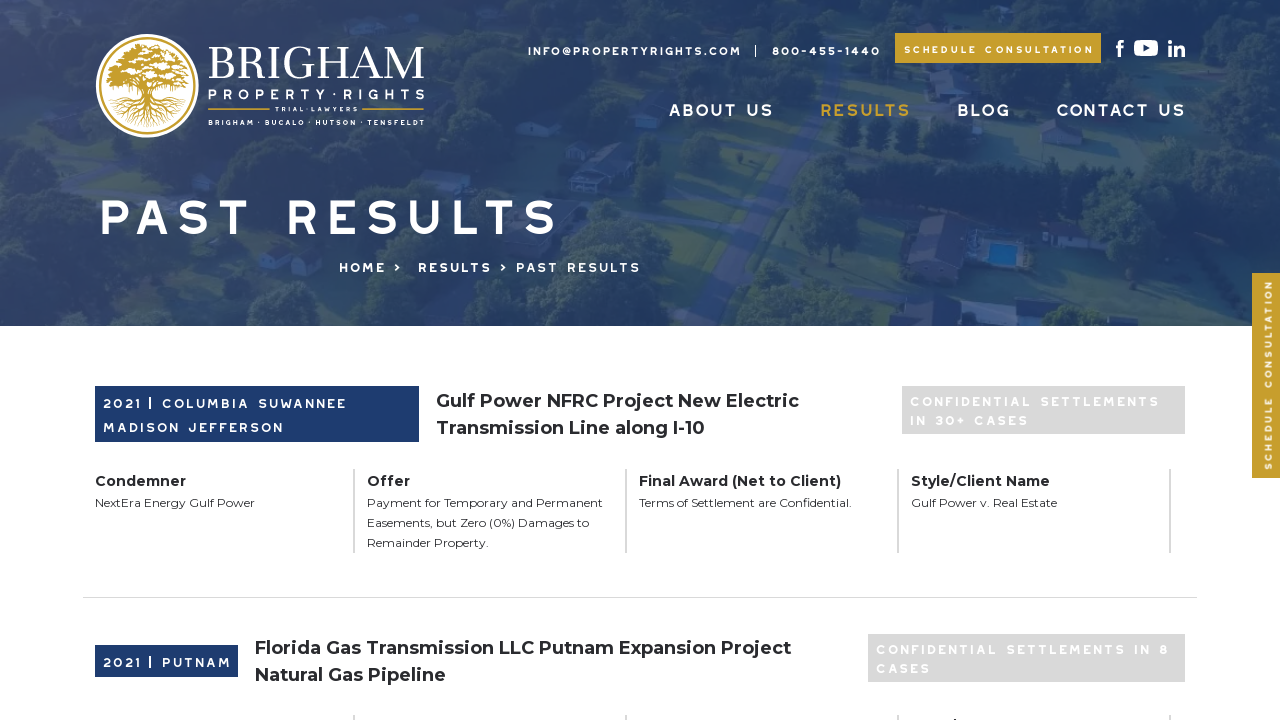

--- FILE ---
content_type: text/html; charset=UTF-8
request_url: https://propertyrights.com/results/past-results/
body_size: 11509
content:
<!DOCTYPE html>
<html lang="en-US" class="no-js">
<head>
	<meta charset="UTF-8" />
	<meta name="viewport" content="width=device-width, initial-scale=1, maximum-scale=2" />
    <!-- <meta name="theme-color" content="#7b0a2e"/> -->
	<link rel="profile" href="http://gmpg.org/xfn/11" />
	<link rel="pingback" href="https://propertyrights.com/xmlrpc.php" />
	<meta name='robots' content='index, follow, max-image-preview:large, max-snippet:-1, max-video-preview:-1' />
	<style>img:is([sizes="auto" i], [sizes^="auto," i]) { contain-intrinsic-size: 3000px 1500px }</style>
	
	<!-- This site is optimized with the Yoast SEO plugin v24.4 - https://yoast.com/wordpress/plugins/seo/ -->
	<title>Past Results - Brigham Property Rights</title>
	<meta name="description" content="Explore our past results showcasing successful cases in defending property rights and protecting owners from eminent domain." />
	<meta property="og:locale" content="en_US" />
	<meta property="og:type" content="article" />
	<meta property="og:title" content="Past Results - Brigham Property Rights" />
	<meta property="og:description" content="Explore our past results showcasing successful cases in defending property rights and protecting owners from eminent domain." />
	<meta property="og:url" content="http://propertyrights.com/results/past-results/" />
	<meta property="og:site_name" content="Brigham Property Rights" />
	<meta property="article:publisher" content="https://www.facebook.com/BrighamPropertyRightsLawFirm/" />
	<meta property="article:modified_time" content="2025-02-11T10:15:05+00:00" />
	<meta name="twitter:card" content="summary_large_image" />
	<!-- / Yoast SEO plugin. -->


<link rel='dns-prefetch' href='//www.googletagmanager.com' />
<script>
window._wpemojiSettings = {"baseUrl":"https:\/\/s.w.org\/images\/core\/emoji\/16.0.1\/72x72\/","ext":".png","svgUrl":"https:\/\/s.w.org\/images\/core\/emoji\/16.0.1\/svg\/","svgExt":".svg","source":{"concatemoji":"https:\/\/propertyrights.com\/wp-includes\/js\/wp-emoji-release.min.js?ver=6.8.3"}};
/*! This file is auto-generated */
!function(s,n){var o,i,e;function c(e){try{var t={supportTests:e,timestamp:(new Date).valueOf()};sessionStorage.setItem(o,JSON.stringify(t))}catch(e){}}function p(e,t,n){e.clearRect(0,0,e.canvas.width,e.canvas.height),e.fillText(t,0,0);var t=new Uint32Array(e.getImageData(0,0,e.canvas.width,e.canvas.height).data),a=(e.clearRect(0,0,e.canvas.width,e.canvas.height),e.fillText(n,0,0),new Uint32Array(e.getImageData(0,0,e.canvas.width,e.canvas.height).data));return t.every(function(e,t){return e===a[t]})}function u(e,t){e.clearRect(0,0,e.canvas.width,e.canvas.height),e.fillText(t,0,0);for(var n=e.getImageData(16,16,1,1),a=0;a<n.data.length;a++)if(0!==n.data[a])return!1;return!0}function f(e,t,n,a){switch(t){case"flag":return n(e,"\ud83c\udff3\ufe0f\u200d\u26a7\ufe0f","\ud83c\udff3\ufe0f\u200b\u26a7\ufe0f")?!1:!n(e,"\ud83c\udde8\ud83c\uddf6","\ud83c\udde8\u200b\ud83c\uddf6")&&!n(e,"\ud83c\udff4\udb40\udc67\udb40\udc62\udb40\udc65\udb40\udc6e\udb40\udc67\udb40\udc7f","\ud83c\udff4\u200b\udb40\udc67\u200b\udb40\udc62\u200b\udb40\udc65\u200b\udb40\udc6e\u200b\udb40\udc67\u200b\udb40\udc7f");case"emoji":return!a(e,"\ud83e\udedf")}return!1}function g(e,t,n,a){var r="undefined"!=typeof WorkerGlobalScope&&self instanceof WorkerGlobalScope?new OffscreenCanvas(300,150):s.createElement("canvas"),o=r.getContext("2d",{willReadFrequently:!0}),i=(o.textBaseline="top",o.font="600 32px Arial",{});return e.forEach(function(e){i[e]=t(o,e,n,a)}),i}function t(e){var t=s.createElement("script");t.src=e,t.defer=!0,s.head.appendChild(t)}"undefined"!=typeof Promise&&(o="wpEmojiSettingsSupports",i=["flag","emoji"],n.supports={everything:!0,everythingExceptFlag:!0},e=new Promise(function(e){s.addEventListener("DOMContentLoaded",e,{once:!0})}),new Promise(function(t){var n=function(){try{var e=JSON.parse(sessionStorage.getItem(o));if("object"==typeof e&&"number"==typeof e.timestamp&&(new Date).valueOf()<e.timestamp+604800&&"object"==typeof e.supportTests)return e.supportTests}catch(e){}return null}();if(!n){if("undefined"!=typeof Worker&&"undefined"!=typeof OffscreenCanvas&&"undefined"!=typeof URL&&URL.createObjectURL&&"undefined"!=typeof Blob)try{var e="postMessage("+g.toString()+"("+[JSON.stringify(i),f.toString(),p.toString(),u.toString()].join(",")+"));",a=new Blob([e],{type:"text/javascript"}),r=new Worker(URL.createObjectURL(a),{name:"wpTestEmojiSupports"});return void(r.onmessage=function(e){c(n=e.data),r.terminate(),t(n)})}catch(e){}c(n=g(i,f,p,u))}t(n)}).then(function(e){for(var t in e)n.supports[t]=e[t],n.supports.everything=n.supports.everything&&n.supports[t],"flag"!==t&&(n.supports.everythingExceptFlag=n.supports.everythingExceptFlag&&n.supports[t]);n.supports.everythingExceptFlag=n.supports.everythingExceptFlag&&!n.supports.flag,n.DOMReady=!1,n.readyCallback=function(){n.DOMReady=!0}}).then(function(){return e}).then(function(){var e;n.supports.everything||(n.readyCallback(),(e=n.source||{}).concatemoji?t(e.concatemoji):e.wpemoji&&e.twemoji&&(t(e.twemoji),t(e.wpemoji)))}))}((window,document),window._wpemojiSettings);
</script>
<style id='wp-emoji-styles-inline-css'>

	img.wp-smiley, img.emoji {
		display: inline !important;
		border: none !important;
		box-shadow: none !important;
		height: 1em !important;
		width: 1em !important;
		margin: 0 0.07em !important;
		vertical-align: -0.1em !important;
		background: none !important;
		padding: 0 !important;
	}
</style>
<style id='classic-theme-styles-inline-css'>
/*! This file is auto-generated */
.wp-block-button__link{color:#fff;background-color:#32373c;border-radius:9999px;box-shadow:none;text-decoration:none;padding:calc(.667em + 2px) calc(1.333em + 2px);font-size:1.125em}.wp-block-file__button{background:#32373c;color:#fff;text-decoration:none}
</style>
<style id='global-styles-inline-css'>
:root{--wp--preset--aspect-ratio--square: 1;--wp--preset--aspect-ratio--4-3: 4/3;--wp--preset--aspect-ratio--3-4: 3/4;--wp--preset--aspect-ratio--3-2: 3/2;--wp--preset--aspect-ratio--2-3: 2/3;--wp--preset--aspect-ratio--16-9: 16/9;--wp--preset--aspect-ratio--9-16: 9/16;--wp--preset--color--black: #000000;--wp--preset--color--cyan-bluish-gray: #abb8c3;--wp--preset--color--white: #ffffff;--wp--preset--color--pale-pink: #f78da7;--wp--preset--color--vivid-red: #cf2e2e;--wp--preset--color--luminous-vivid-orange: #ff6900;--wp--preset--color--luminous-vivid-amber: #fcb900;--wp--preset--color--light-green-cyan: #7bdcb5;--wp--preset--color--vivid-green-cyan: #00d084;--wp--preset--color--pale-cyan-blue: #8ed1fc;--wp--preset--color--vivid-cyan-blue: #0693e3;--wp--preset--color--vivid-purple: #9b51e0;--wp--preset--gradient--vivid-cyan-blue-to-vivid-purple: linear-gradient(135deg,rgba(6,147,227,1) 0%,rgb(155,81,224) 100%);--wp--preset--gradient--light-green-cyan-to-vivid-green-cyan: linear-gradient(135deg,rgb(122,220,180) 0%,rgb(0,208,130) 100%);--wp--preset--gradient--luminous-vivid-amber-to-luminous-vivid-orange: linear-gradient(135deg,rgba(252,185,0,1) 0%,rgba(255,105,0,1) 100%);--wp--preset--gradient--luminous-vivid-orange-to-vivid-red: linear-gradient(135deg,rgba(255,105,0,1) 0%,rgb(207,46,46) 100%);--wp--preset--gradient--very-light-gray-to-cyan-bluish-gray: linear-gradient(135deg,rgb(238,238,238) 0%,rgb(169,184,195) 100%);--wp--preset--gradient--cool-to-warm-spectrum: linear-gradient(135deg,rgb(74,234,220) 0%,rgb(151,120,209) 20%,rgb(207,42,186) 40%,rgb(238,44,130) 60%,rgb(251,105,98) 80%,rgb(254,248,76) 100%);--wp--preset--gradient--blush-light-purple: linear-gradient(135deg,rgb(255,206,236) 0%,rgb(152,150,240) 100%);--wp--preset--gradient--blush-bordeaux: linear-gradient(135deg,rgb(254,205,165) 0%,rgb(254,45,45) 50%,rgb(107,0,62) 100%);--wp--preset--gradient--luminous-dusk: linear-gradient(135deg,rgb(255,203,112) 0%,rgb(199,81,192) 50%,rgb(65,88,208) 100%);--wp--preset--gradient--pale-ocean: linear-gradient(135deg,rgb(255,245,203) 0%,rgb(182,227,212) 50%,rgb(51,167,181) 100%);--wp--preset--gradient--electric-grass: linear-gradient(135deg,rgb(202,248,128) 0%,rgb(113,206,126) 100%);--wp--preset--gradient--midnight: linear-gradient(135deg,rgb(2,3,129) 0%,rgb(40,116,252) 100%);--wp--preset--font-size--small: 13px;--wp--preset--font-size--medium: 20px;--wp--preset--font-size--large: 36px;--wp--preset--font-size--x-large: 42px;--wp--preset--spacing--20: 0.44rem;--wp--preset--spacing--30: 0.67rem;--wp--preset--spacing--40: 1rem;--wp--preset--spacing--50: 1.5rem;--wp--preset--spacing--60: 2.25rem;--wp--preset--spacing--70: 3.38rem;--wp--preset--spacing--80: 5.06rem;--wp--preset--shadow--natural: 6px 6px 9px rgba(0, 0, 0, 0.2);--wp--preset--shadow--deep: 12px 12px 50px rgba(0, 0, 0, 0.4);--wp--preset--shadow--sharp: 6px 6px 0px rgba(0, 0, 0, 0.2);--wp--preset--shadow--outlined: 6px 6px 0px -3px rgba(255, 255, 255, 1), 6px 6px rgba(0, 0, 0, 1);--wp--preset--shadow--crisp: 6px 6px 0px rgba(0, 0, 0, 1);}:where(.is-layout-flex){gap: 0.5em;}:where(.is-layout-grid){gap: 0.5em;}body .is-layout-flex{display: flex;}.is-layout-flex{flex-wrap: wrap;align-items: center;}.is-layout-flex > :is(*, div){margin: 0;}body .is-layout-grid{display: grid;}.is-layout-grid > :is(*, div){margin: 0;}:where(.wp-block-columns.is-layout-flex){gap: 2em;}:where(.wp-block-columns.is-layout-grid){gap: 2em;}:where(.wp-block-post-template.is-layout-flex){gap: 1.25em;}:where(.wp-block-post-template.is-layout-grid){gap: 1.25em;}.has-black-color{color: var(--wp--preset--color--black) !important;}.has-cyan-bluish-gray-color{color: var(--wp--preset--color--cyan-bluish-gray) !important;}.has-white-color{color: var(--wp--preset--color--white) !important;}.has-pale-pink-color{color: var(--wp--preset--color--pale-pink) !important;}.has-vivid-red-color{color: var(--wp--preset--color--vivid-red) !important;}.has-luminous-vivid-orange-color{color: var(--wp--preset--color--luminous-vivid-orange) !important;}.has-luminous-vivid-amber-color{color: var(--wp--preset--color--luminous-vivid-amber) !important;}.has-light-green-cyan-color{color: var(--wp--preset--color--light-green-cyan) !important;}.has-vivid-green-cyan-color{color: var(--wp--preset--color--vivid-green-cyan) !important;}.has-pale-cyan-blue-color{color: var(--wp--preset--color--pale-cyan-blue) !important;}.has-vivid-cyan-blue-color{color: var(--wp--preset--color--vivid-cyan-blue) !important;}.has-vivid-purple-color{color: var(--wp--preset--color--vivid-purple) !important;}.has-black-background-color{background-color: var(--wp--preset--color--black) !important;}.has-cyan-bluish-gray-background-color{background-color: var(--wp--preset--color--cyan-bluish-gray) !important;}.has-white-background-color{background-color: var(--wp--preset--color--white) !important;}.has-pale-pink-background-color{background-color: var(--wp--preset--color--pale-pink) !important;}.has-vivid-red-background-color{background-color: var(--wp--preset--color--vivid-red) !important;}.has-luminous-vivid-orange-background-color{background-color: var(--wp--preset--color--luminous-vivid-orange) !important;}.has-luminous-vivid-amber-background-color{background-color: var(--wp--preset--color--luminous-vivid-amber) !important;}.has-light-green-cyan-background-color{background-color: var(--wp--preset--color--light-green-cyan) !important;}.has-vivid-green-cyan-background-color{background-color: var(--wp--preset--color--vivid-green-cyan) !important;}.has-pale-cyan-blue-background-color{background-color: var(--wp--preset--color--pale-cyan-blue) !important;}.has-vivid-cyan-blue-background-color{background-color: var(--wp--preset--color--vivid-cyan-blue) !important;}.has-vivid-purple-background-color{background-color: var(--wp--preset--color--vivid-purple) !important;}.has-black-border-color{border-color: var(--wp--preset--color--black) !important;}.has-cyan-bluish-gray-border-color{border-color: var(--wp--preset--color--cyan-bluish-gray) !important;}.has-white-border-color{border-color: var(--wp--preset--color--white) !important;}.has-pale-pink-border-color{border-color: var(--wp--preset--color--pale-pink) !important;}.has-vivid-red-border-color{border-color: var(--wp--preset--color--vivid-red) !important;}.has-luminous-vivid-orange-border-color{border-color: var(--wp--preset--color--luminous-vivid-orange) !important;}.has-luminous-vivid-amber-border-color{border-color: var(--wp--preset--color--luminous-vivid-amber) !important;}.has-light-green-cyan-border-color{border-color: var(--wp--preset--color--light-green-cyan) !important;}.has-vivid-green-cyan-border-color{border-color: var(--wp--preset--color--vivid-green-cyan) !important;}.has-pale-cyan-blue-border-color{border-color: var(--wp--preset--color--pale-cyan-blue) !important;}.has-vivid-cyan-blue-border-color{border-color: var(--wp--preset--color--vivid-cyan-blue) !important;}.has-vivid-purple-border-color{border-color: var(--wp--preset--color--vivid-purple) !important;}.has-vivid-cyan-blue-to-vivid-purple-gradient-background{background: var(--wp--preset--gradient--vivid-cyan-blue-to-vivid-purple) !important;}.has-light-green-cyan-to-vivid-green-cyan-gradient-background{background: var(--wp--preset--gradient--light-green-cyan-to-vivid-green-cyan) !important;}.has-luminous-vivid-amber-to-luminous-vivid-orange-gradient-background{background: var(--wp--preset--gradient--luminous-vivid-amber-to-luminous-vivid-orange) !important;}.has-luminous-vivid-orange-to-vivid-red-gradient-background{background: var(--wp--preset--gradient--luminous-vivid-orange-to-vivid-red) !important;}.has-very-light-gray-to-cyan-bluish-gray-gradient-background{background: var(--wp--preset--gradient--very-light-gray-to-cyan-bluish-gray) !important;}.has-cool-to-warm-spectrum-gradient-background{background: var(--wp--preset--gradient--cool-to-warm-spectrum) !important;}.has-blush-light-purple-gradient-background{background: var(--wp--preset--gradient--blush-light-purple) !important;}.has-blush-bordeaux-gradient-background{background: var(--wp--preset--gradient--blush-bordeaux) !important;}.has-luminous-dusk-gradient-background{background: var(--wp--preset--gradient--luminous-dusk) !important;}.has-pale-ocean-gradient-background{background: var(--wp--preset--gradient--pale-ocean) !important;}.has-electric-grass-gradient-background{background: var(--wp--preset--gradient--electric-grass) !important;}.has-midnight-gradient-background{background: var(--wp--preset--gradient--midnight) !important;}.has-small-font-size{font-size: var(--wp--preset--font-size--small) !important;}.has-medium-font-size{font-size: var(--wp--preset--font-size--medium) !important;}.has-large-font-size{font-size: var(--wp--preset--font-size--large) !important;}.has-x-large-font-size{font-size: var(--wp--preset--font-size--x-large) !important;}
:where(.wp-block-post-template.is-layout-flex){gap: 1.25em;}:where(.wp-block-post-template.is-layout-grid){gap: 1.25em;}
:where(.wp-block-columns.is-layout-flex){gap: 2em;}:where(.wp-block-columns.is-layout-grid){gap: 2em;}
:root :where(.wp-block-pullquote){font-size: 1.5em;line-height: 1.6;}
</style>
<link rel='stylesheet' id='topbar-css' href='https://propertyrights.com/wp-content/plugins/top-bar/inc/../css/topbar_style.css?ver=6.8.3' media='all' />
<link rel='stylesheet' id='cust-wp-style-css' href='https://propertyrights.com/wp-content/themes/brigham/style.css?ver=1.0' media='all' />
<link rel='stylesheet' id='cust-style-css' href='https://propertyrights.com/wp-content/themes/brigham/assets/css/style.css?ver=1.0.4' media='all' />
<script src="https://propertyrights.com/wp-includes/js/jquery/jquery.min.js?ver=3.7.1" id="jquery-core-js"></script>
<script src="https://propertyrights.com/wp-includes/js/jquery/jquery-migrate.min.js?ver=3.4.1" id="jquery-migrate-js"></script>
<script id="topbar_frontjs-js-extra">
var tpbr_settings = {"fixed":"notfixed","user_who":"notloggedin","guests_or_users":"all","message":"<b>Attention:<\/b> Due to the approach of Hurricane Milton we have decided to cancel our informational meeting on Tuesday, October 8th in Naples. We hope to reschedule soon. Please stay safe!","status":"inactive","yn_button":"nobutton","color":"#c79e2d","button_text":"","button_url":"","button_behavior":"samewindow","is_admin_bar":"no","detect_sticky":"0"};
</script>
<script src="https://propertyrights.com/wp-content/plugins/top-bar/inc/../js/tpbr_front.min.js?ver=6.8.3" id="topbar_frontjs-js"></script>

<!-- Google tag (gtag.js) snippet added by Site Kit -->

<!-- Google Analytics snippet added by Site Kit -->
<script src="https://www.googletagmanager.com/gtag/js?id=GT-NCGSF4S" id="google_gtagjs-js" async></script>
<script id="google_gtagjs-js-after">
window.dataLayer = window.dataLayer || [];function gtag(){dataLayer.push(arguments);}
gtag("set","linker",{"domains":["propertyrights.com"]});
gtag("js", new Date());
gtag("set", "developer_id.dZTNiMT", true);
gtag("config", "GT-NCGSF4S");
</script>

<!-- End Google tag (gtag.js) snippet added by Site Kit -->
<link rel="https://api.w.org/" href="https://propertyrights.com/wp-json/" /><link rel="alternate" title="JSON" type="application/json" href="https://propertyrights.com/wp-json/wp/v2/pages/85" /><link rel="EditURI" type="application/rsd+xml" title="RSD" href="https://propertyrights.com/xmlrpc.php?rsd" />
<link rel='shortlink' href='https://propertyrights.com/?p=85' />
<link rel="alternate" title="oEmbed (JSON)" type="application/json+oembed" href="https://propertyrights.com/wp-json/oembed/1.0/embed?url=http%3A%2F%2Fpropertyrights.com%2Fresults%2Fpast-results%2F" />
<link rel="alternate" title="oEmbed (XML)" type="text/xml+oembed" href="https://propertyrights.com/wp-json/oembed/1.0/embed?url=http%3A%2F%2Fpropertyrights.com%2Fresults%2Fpast-results%2F&#038;format=xml" />
<meta name="generator" content="Site Kit by Google 1.146.0" />

<!-- This site is optimized with the Schema plugin v1.7.9.6 - https://schema.press -->
<script type="application/ld+json">[{"@context":"http:\/\/schema.org\/","@type":"WPHeader","url":"http:\/\/propertyrights.com\/results\/past-results\/","headline":"Past Results","description":""},{"@context":"http:\/\/schema.org\/","@type":"WPFooter","url":"http:\/\/propertyrights.com\/results\/past-results\/","headline":"Past Results","description":"","copyrightYear":"2023"}]</script>



<!-- This site is optimized with the Schema plugin v1.7.9.6 - https://schema.press -->
<script type="application/ld+json">{"@context":"https:\/\/schema.org\/","@type":"Article","mainEntityOfPage":{"@type":"WebPage","@id":"http:\/\/propertyrights.com\/results\/past-results\/"},"url":"http:\/\/propertyrights.com\/results\/past-results\/","headline":"Past Results","datePublished":"2023-01-09T14:35:20+00:00","dateModified":"2025-02-11T10:15:05+00:00","publisher":{"@type":"Organization","@id":"https:\/\/propertyrights.com\/#organization","name":"Brigham Property Rights","logo":{"@type":"ImageObject","url":"","width":600,"height":60}},"author":{"@type":"Person","name":"admin_brigham","url":"https:\/\/propertyrights.com\/blog\/author\/admin_brigham\/","image":{"@type":"ImageObject","url":"https:\/\/secure.gravatar.com\/avatar\/e3973801e71bc1b7ac12c33a705c3b716cb5bfc4dbb0eb2d80b2e37bc87c2005?s=96&d=mm&r=g","height":96,"width":96},"sameAs":["http:\/\/siteproofs.com\/projects\/63visual\/brigam"]},"commentCount":"0"}</script>

<link rel="canonical" href="http://propertyrights.com/results/past-results/" />

<!-- This site is optimized with the Schema plugin v1.7.9.6 - https://schema.press -->
<script type="application/ld+json">{
    "@context": "http://schema.org",
    "@type": "BreadcrumbList",
    "itemListElement": [
        {
            "@type": "ListItem",
            "position": 1,
            "item": {
                "@id": "https://propertyrights.com",
                "name": "Home"
            }
        },
        {
            "@type": "ListItem",
            "position": 2,
            "item": {
                "@id": "http://propertyrights.com/results/",
                "name": "Results"
            }
        },
        {
            "@type": "ListItem",
            "position": 3,
            "item": {
                "@id": "http://propertyrights.com/results/past-results/",
                "name": "Past Results"
            }
        }
    ]
}</script>

<link rel="icon" href="https://propertyrights.com/wp-content/uploads/2023/01/favicon-32x32-1.png" sizes="32x32" />
<link rel="icon" href="https://propertyrights.com/wp-content/uploads/2023/01/favicon-32x32-1.png" sizes="192x192" />
<link rel="apple-touch-icon" href="https://propertyrights.com/wp-content/uploads/2023/01/favicon-32x32-1.png" />
<meta name="msapplication-TileImage" content="https://propertyrights.com/wp-content/uploads/2023/01/favicon-32x32-1.png" />
		<style id="wp-custom-css">
			.studio {display:none;}

.contact-disclaimer {
    color: white;
    font-size: 12px;
}

#tpbr_topbar {width:100%}

/* Blog Post Styles */

body.post-template-default p
{
line-height: 1.8rem;
}

body.post-template-default ul li
{
line-height: 1.3rem;
}

body.post-template-default h2
{
font-size: 1.5rem;
font-weight: 300;
margin-bottom: 20px;
margin-top: 40px;
font-family: "Montserrat", "Arial", sans-serif;
}		</style>
		    <style>
        @font-face { 
            font-family: "Westmount Outline";
            src: url("https://propertyrights.com/wp-content/themes/brigham/assets/fonts/Westmount-Outline.woff2") format("woff2"), url("https://propertyrights.com/wp-content/themes/brigham/assets/fonts/Westmount-Outline.woff") format("woff");
            font-weight: normal;
            font-style: normal;
            font-display: swap
        }

        @font-face {
            font-family: "Westmount";
            src: url("https://propertyrights.com/wp-content/themes/brigham/assets/fonts/Westmount-ExtraLight.woff2") format("woff2"), url("https://propertyrights.com/wp-content/themes/brigham/assets/fonts/Westmount-ExtraLight.woff") format("woff");
            font-weight: 200;
            font-style: normal;
            font-display: swap
        }

        @font-face {
            font-family: "Westmount";
            src: url("https://propertyrights.com/wp-content/themes/brigham/assets/fonts/Westmount-Light.woff2") format("woff2"), url("https://propertyrights.com/wp-content/themes/brigham/assets/fonts/Westmount-Light.woff") format("woff");
            font-weight: 300;
            font-style: normal;
            font-display: swap
        }

        @font-face {
            font-family: "Westmount";
            src: url("https://propertyrights.com/wp-content/themes/brigham/assets/fonts/Westmount-Regular.woff2") format("woff2"), url("https://propertyrights.com/wp-content/themes/brigham/assets/fonts/Westmount-Regular.woff") format("woff");
            font-weight: normal;
            font-style: normal;
            font-display: swap
        }

        @font-face {
            font-family: "Westmount";
            src: url("https://propertyrights.com/wp-content/themes/brigham/assets/fonts/Westmount-Bold.woff2") format("woff2"), url("https://propertyrights.com/wp-content/themes/brigham/assets/fonts/Westmount-Bold.woff") format("woff");
            font-weight: 700;
            font-style: normal;
            font-display: swap
        }

        @font-face {
            font-family: "Westmount";
            src: url("https://propertyrights.com/wp-content/themes/brigham/assets/fonts/Westmount-ExtraBold.woff2") format("woff2"), url("https://propertyrights.com/wp-content/themes/brigham/assets/fonts/Westmount-ExtraBold.woff") format("woff");
            font-weight: 800;
            font-style: normal;
            font-display: swap
        }
    </style>
    <link href="https://assets.calendly.com/assets/external/widget.css" rel="stylesheet">
    <script src="https://assets.calendly.com/assets/external/widget.js" defer></script>
</head>
<body class="wp-singular page-template-default page page-id-85 page-child parent-pageid-44 wp-theme-brigham">
	<!-- start -->
	<div class="wrapper">
		<main class="main-container">
            <!-- device menu -->
			<div class="mbnav">
                <div class="mbnav__backdrop"></div>
                <div class="mbnav__state" data-clickable="true">
                    <!--  main responsive menu -->
                    <div class="mbnav__inner"><ul id="menu-main-menu" class="menu"><li id="menu-item-57" class="menu-item menu-item-type-post_type menu-item-object-page menu-item-has-children menu-item-57"><a href="http://propertyrights.com/about-us/">About Us</a>
<ul class="sub-menu">
	<li id="menu-item-674" class="first-col menu-item menu-item-type-post_type menu-item-object-page menu-item-674"><a href="http://propertyrights.com/history/">History</a></li>
	<li id="menu-item-1174" class="first-col menu-item menu-item-type-post_type menu-item-object-page menu-item-1174"><a href="http://propertyrights.com/lawyers/">Lawyers</a></li>
</ul>
</li>
<li id="menu-item-58" class="menu-item menu-item-type-post_type menu-item-object-page current-page-ancestor current-menu-ancestor current-menu-parent current-page-parent current_page_parent current_page_ancestor menu-item-has-children menu-item-58"><a href="http://propertyrights.com/results/">Results</a>
<ul class="sub-menu">
	<li id="menu-item-1149" class="first-col menu-item menu-item-type-post_type menu-item-object-page menu-item-1149"><a href="http://propertyrights.com/results/trial-results/">Trial Results</a></li>
	<li id="menu-item-89" class="first-col menu-item menu-item-type-post_type menu-item-object-page menu-item-89"><a href="http://propertyrights.com/results/notable-cases/">Notable Cases</a></li>
	<li id="menu-item-88" class="first-col menu-item menu-item-type-post_type menu-item-object-page current-menu-item page_item page-item-85 current_page_item menu-item-88"><a href="http://propertyrights.com/results/past-results/" aria-current="page">Past Results</a></li>
</ul>
</li>
<li id="menu-item-59" class="menu-item menu-item-type-post_type menu-item-object-page menu-item-59"><a href="http://propertyrights.com/blog/">Blog</a></li>
<li id="menu-item-64" class="menu-item menu-item-type-post_type menu-item-object-page menu-item-64"><a href="http://propertyrights.com/contact-us/">Contact Us</a></li>
</ul><div class="header-contact">
                            <a class="privacy-menu" href="mailto:info@propertyrights.com" target="_self">info@propertyrights.com</a>
                            <a class="privacy-menu" href="tel:8004551440" target="_self">800-455-1440</a>
                        </div><div class="popup-badge">
    <!-- Calendly link widget end -->
    <!-- Calendly link widget begin -->
<a href="javascript:;" onclick="Calendly.initPopupWidget({url: 'https://calendly.com/propertyrights/telephone-consultation'});return false;" class="btn">Schedule Consultation</a>
<!-- Calendly link widget end -->
</div><div class="social-block"><ul class="social_icon_wrapper d-flex justify-content-center"><li><a href="https://www.facebook.com/BrighamPropertyRightsLawFirm/" target="_blank" aria-label="Facebook" rel="noopener noreferrer">
					<svg xmlns="http://www.w3.org/2000/svg" width="8.206" height="17.008" viewBox="0 0 8.206 17.008">
					<path data-name="Path 7237" d="M235.5,133.477h1.758v-1.708a4.563,4.563,0,0,1,.567-2.636,3.128,3.128,0,0,1,2.729-1.28,11.063,11.063,0,0,1,3.152.316l-.439,2.6a5.963,5.963,0,0,0-1.417-.211c-.684,0-1.3.245-1.3.928v1.986h2.8l-.2,2.545h-2.609v8.839h-3.3v-8.839H235.5Z" transform="translate(-235.502 -127.853)" fill="#fff"/>
					</svg>
					</a></li><li><a href="https://www.youtube.com/channel/UCe1EehcEeeFAUxORqoULPsw" target="_blank" aria-label="Youtube" rel="noopener noreferrer">
					<svg xmlns="http://www.w3.org/2000/svg" width="23.645" height="16.552" viewBox="0 0 23.645 16.552">
					<path data-name="Path 7217" d="M107.7,87.624a2.962,2.962,0,0,0-2.091-2.09c-1.844-.494-9.238-.494-9.238-.494s-7.394,0-9.238.494a2.962,2.962,0,0,0-2.091,2.09,33.033,33.033,0,0,0,0,11.383,2.961,2.961,0,0,0,2.091,2.09c1.844.494,9.238.494,9.238.494s7.394,0,9.238-.494a2.961,2.961,0,0,0,2.091-2.09,33.033,33.033,0,0,0,0-11.383ZM94.008,96.862V89.768l6.143,3.547Z" transform="translate(-84.55 -85.039)" fill="#fff"/>
					</svg>
					</a></li><li><a href="https://www.linkedin.com/company/brigham-property-rights-law-firm-pllc/" target="_blank" aria-label="Linkedin" rel="noopener noreferrer">
					<svg xmlns="http://www.w3.org/2000/svg" width="17.167" height="17.166" viewBox="0 0 17.167 17.166">
					<path data-name="Path 100" d="M19.579,19.323h0v-6.3c0-3.08-.663-5.453-4.264-5.453a3.738,3.738,0,0,0-3.367,1.85H11.9V7.862H8.489V19.322h3.555V13.647c0-1.494.283-2.939,2.134-2.939,1.823,0,1.85,1.705,1.85,3.035v5.58Z" transform="translate(-2.417 -2.157)" fill="#fff"/>
					<path data-name="Path 101" d="M.4,7.977H3.955V19.438H.4Z" transform="translate(-0.113 -2.271)" fill="#fff"/>
					<path data-name="Path 102" d="M2.061,0A2.071,2.071,0,1,0,4.123,2.061,2.062,2.062,0,0,0,2.061,0Z" transform="translate(0 0)" fill="#fff"/>
					</svg>
					</a></li></ul></div></div>
                </div>
            </div><header class="main-header"><div class="popup-badge-sticky"><div class="popup-badge">
    <!-- Calendly link widget end -->
    <!-- Calendly link widget begin -->
<a href="javascript:;" onclick="Calendly.initPopupWidget({url: 'https://calendly.com/propertyrights/telephone-consultation'});return false;" class="btn">Schedule Consultation</a>
<!-- Calendly link widget end -->
</div></div><div class="container d-flex justify-content-between"><a href="https://propertyrights.com/" class="brand">
                            <img src="https://propertyrights.com/wp-content/uploads/2023/01/header-logo.svg" alt="Brigham Property Rights" width="322" height="102" class="no-lazy" loading="eager">
                        </a><div class="header-menu"><div class="social-block">
                            <div class="header-top"><a class="privacy-menu" href="mailto:info@propertyrights.com" target="_self">info@propertyrights.com</a><a class="privacy-menu" href="tel:8004551440" target="_self">800-455-1440</a></div><div class="popup-badge">
    <!-- Calendly link widget end -->
    <!-- Calendly link widget begin -->
<a href="javascript:;" onclick="Calendly.initPopupWidget({url: 'https://calendly.com/propertyrights/telephone-consultation'});return false;" class="btn">Schedule Consultation</a>
<!-- Calendly link widget end -->
</div><ul class="social_icon_wrapper d-flex justify-content-center"><li><a href="https://www.facebook.com/BrighamPropertyRightsLawFirm/" target="_blank" aria-label="Facebook" rel="noopener noreferrer">
					<svg xmlns="http://www.w3.org/2000/svg" width="8.206" height="17.008" viewBox="0 0 8.206 17.008">
					<path data-name="Path 7237" d="M235.5,133.477h1.758v-1.708a4.563,4.563,0,0,1,.567-2.636,3.128,3.128,0,0,1,2.729-1.28,11.063,11.063,0,0,1,3.152.316l-.439,2.6a5.963,5.963,0,0,0-1.417-.211c-.684,0-1.3.245-1.3.928v1.986h2.8l-.2,2.545h-2.609v8.839h-3.3v-8.839H235.5Z" transform="translate(-235.502 -127.853)" fill="#fff"/>
					</svg>
					</a></li><li><a href="https://www.youtube.com/channel/UCe1EehcEeeFAUxORqoULPsw" target="_blank" aria-label="Youtube" rel="noopener noreferrer">
					<svg xmlns="http://www.w3.org/2000/svg" width="23.645" height="16.552" viewBox="0 0 23.645 16.552">
					<path data-name="Path 7217" d="M107.7,87.624a2.962,2.962,0,0,0-2.091-2.09c-1.844-.494-9.238-.494-9.238-.494s-7.394,0-9.238.494a2.962,2.962,0,0,0-2.091,2.09,33.033,33.033,0,0,0,0,11.383,2.961,2.961,0,0,0,2.091,2.09c1.844.494,9.238.494,9.238.494s7.394,0,9.238-.494a2.961,2.961,0,0,0,2.091-2.09,33.033,33.033,0,0,0,0-11.383ZM94.008,96.862V89.768l6.143,3.547Z" transform="translate(-84.55 -85.039)" fill="#fff"/>
					</svg>
					</a></li><li><a href="https://www.linkedin.com/company/brigham-property-rights-law-firm-pllc/" target="_blank" aria-label="Linkedin" rel="noopener noreferrer">
					<svg xmlns="http://www.w3.org/2000/svg" width="17.167" height="17.166" viewBox="0 0 17.167 17.166">
					<path data-name="Path 100" d="M19.579,19.323h0v-6.3c0-3.08-.663-5.453-4.264-5.453a3.738,3.738,0,0,0-3.367,1.85H11.9V7.862H8.489V19.322h3.555V13.647c0-1.494.283-2.939,2.134-2.939,1.823,0,1.85,1.705,1.85,3.035v5.58Z" transform="translate(-2.417 -2.157)" fill="#fff"/>
					<path data-name="Path 101" d="M.4,7.977H3.955V19.438H.4Z" transform="translate(-0.113 -2.271)" fill="#fff"/>
					<path data-name="Path 102" d="M2.061,0A2.071,2.071,0,1,0,4.123,2.061,2.062,2.062,0,0,0,2.061,0Z" transform="translate(0 0)" fill="#fff"/>
					</svg>
					</a></li></ul></div><div class="navigation">
                                <nav><ul id="menu-main-menu-1" class="menu"><li class="menu-item menu-item-type-post_type menu-item-object-page menu-item-has-children menu-item-57"><a href="http://propertyrights.com/about-us/">About Us</a>
<ul class="sub-menu">
	<li class="first-col menu-item menu-item-type-post_type menu-item-object-page menu-item-674"><a href="http://propertyrights.com/history/">History</a></li>
	<li class="first-col menu-item menu-item-type-post_type menu-item-object-page menu-item-1174"><a href="http://propertyrights.com/lawyers/">Lawyers</a></li>
</ul>
</li>
<li class="menu-item menu-item-type-post_type menu-item-object-page current-page-ancestor current-menu-ancestor current-menu-parent current-page-parent current_page_parent current_page_ancestor menu-item-has-children menu-item-58"><a href="http://propertyrights.com/results/">Results</a>
<ul class="sub-menu">
	<li class="first-col menu-item menu-item-type-post_type menu-item-object-page menu-item-1149"><a href="http://propertyrights.com/results/trial-results/">Trial Results</a></li>
	<li class="first-col menu-item menu-item-type-post_type menu-item-object-page menu-item-89"><a href="http://propertyrights.com/results/notable-cases/">Notable Cases</a></li>
	<li class="first-col menu-item menu-item-type-post_type menu-item-object-page current-menu-item page_item page-item-85 current_page_item menu-item-88"><a href="http://propertyrights.com/results/past-results/" aria-current="page">Past Results</a></li>
</ul>
</li>
<li class="menu-item menu-item-type-post_type menu-item-object-page menu-item-59"><a href="http://propertyrights.com/blog/">Blog</a></li>
<li class="menu-item menu-item-type-post_type menu-item-object-page menu-item-64"><a href="http://propertyrights.com/contact-us/">Contact Us</a></li>
</ul></nav>
                            </div></div><!-- Hamburger -->
                    <a href="javascript:;" class="hamburger" aria-label="Hamburger" role="button"><span></span></a></div>
            </header><section class="inner-hero">	<div class="inner-hero--img"><img class="" src="https://propertyrights.com/wp-content/webp-express/webp-images/uploads/2023/01/hero-banner.jpg.webp" alt="hero banner" width="1170" height="778" loading="eager"></div><div class="container">
		<div class="inner-hero--content inner-text-white">
		<h1>past results</h1><div class="breadcrumbs">
				<ul><!-- Breadcrumb NavXT 7.4.1 -->
<li><a title="Go to Home" href="https://propertyrights.com" class="home" >Home</a></li> <li><a title="Go to Results." href="http://propertyrights.com/results/" class="post post-page" >Results</a></li><li class="post post-page current-item"><span>Past Results</span></li></ul>
			</div></div></div>
</section><!-- content area part --><div class="main-content"><!-- Result Table --><div class="result-table ajax-filter"><div class="ocw-bg"></div><form class="filter-form listing-filter-form" method="get" id="filter-form">
        <input type="hidden" name="pager" id="pager" value="1" >
        <input type="hidden" name="max_pages" id="max_pages" value="12" />
    </form><div class="container post-listing"><div class="rs-block"><div class="rs-left">
                            <div class="rs-left-label"><span class="rs-label-content">2021</span><span class="rs-label-content">Columbia
Suwannee
Madison
Jefferson</span></div>
                            <div class="rs-right-label"><span class="rs-label-content">Gulf Power
NFRC Project  
New Electric Transmission Line along I-10</span></div>
                        </div>
                        <div class="rs-right"><span>Confidential Settlements
in
 30+ Cases</span></div>
                    </div><div class="rs-table"><div class="rs-table-content">
                                <div class="rs-table-title">Condemner</div><div class="rs-table-desc">NextEra Energy
Gulf Power</div></div><div class="rs-table-content">
                                <div class="rs-table-title">Offer</div><div class="rs-table-desc">Payment for 
Temporary and Permanent Easements, but Zero (0%) Damages to Remainder Property.</div></div><div class="rs-table-content">
                                <div class="rs-table-title">Final Award (Net to Client)</div><div class="rs-table-desc">Terms of Settlement are Confidential.</div></div><div class="rs-table-content">
                                <div class="rs-table-title">Style/Client Name</div><div class="rs-table-desc">Gulf Power v. 
Real Estate</div></div></div><div class="rs-block"><div class="rs-left">
                            <div class="rs-left-label"><span class="rs-label-content">2021</span><span class="rs-label-content">Putnam</span></div>
                            <div class="rs-right-label"><span class="rs-label-content">Florida Gas Transmission LLC Putnam Expansion Project Natural Gas Pipeline</span></div>
                        </div>
                        <div class="rs-right"><span>Confidential Settlements
in 
8 cases</span></div>
                    </div><div class="rs-table"><div class="rs-table-content">
                                <div class="rs-table-title">Condemner</div><div class="rs-table-desc">Florida Gas Transmission LLC

FGT</div></div><div class="rs-table-content">
                                <div class="rs-table-title">Offer</div><div class="rs-table-desc">Payment for 
Temporary and Permanent Easements, but Zero (0%) Damages to Remainder Property.</div></div><div class="rs-table-content">
                                <div class="rs-table-title">Final Award (Net to Client)</div><div class="rs-table-desc">Terms of Settlement are Confidential.</div></div><div class="rs-table-content">
                                <div class="rs-table-title">Style/Client Name</div><div class="rs-table-desc">FGT v.
Real Estate</div></div></div><div class="rs-block"><div class="rs-left">
                            <div class="rs-left-label"><span class="rs-label-content">2021</span><span class="rs-label-content">St. Johns</span></div>
                            <div class="rs-right-label"><span class="rs-label-content">I-95
Stormwater Pond
World Golf Village
Interchange</span></div>
                        </div>
                        <div class="rs-right"><span>Settlement</span></div>
                    </div><div class="rs-table"><div class="rs-table-content">
                                <div class="rs-table-title">Condemner</div><div class="rs-table-desc">Florida Department of Transportation</div></div><div class="rs-table-content">
                                <div class="rs-table-title">Offer</div><div class="rs-table-desc">$696,350</div></div><div class="rs-table-content">
                                <div class="rs-table-title">Final Award (Net to Client)</div><div class="rs-table-desc">$9,524,193</div></div><div class="rs-table-content">
                                <div class="rs-table-title">Style/Client Name</div><div class="rs-table-desc">FDOT v. 
Real Estate
Single-Owner, Large Tract
HBU Mixed-Use 
Masterplanned Community</div></div></div><div class="rs-block"><div class="rs-left">
                            <div class="rs-left-label"><span class="rs-label-content">2021</span><span class="rs-label-content">St. Johns</span></div>
                            <div class="rs-right-label"><span class="rs-label-content">I-95Stormwater PondWorld Golf VillageInterchange</span></div>
                        </div>
                        <div class="rs-right"><span>Settlement</span></div>
                    </div><div class="rs-table"><div class="rs-table-content">
                                <div class="rs-table-title">Condemner</div><div class="rs-table-desc">Florida Department of Transportation</div></div><div class="rs-table-content">
                                <div class="rs-table-title">Offer</div><div class="rs-table-desc">$1,741,400</div></div><div class="rs-table-content">
                                <div class="rs-table-title">Final Award (Net to Client)</div><div class="rs-table-desc">$3,475,807</div></div><div class="rs-table-content">
                                <div class="rs-table-title">Style/Client Name</div><div class="rs-table-desc">FDOT v. 
Real Estate
Single-Owner, Large Tract
HBU Mixed-Use 
Masterplanned Community</div></div></div><div class="rs-block"><div class="rs-left">
                            <div class="rs-left-label"><span class="rs-label-content">2020</span><span class="rs-label-content">Miami-Dade</span></div>
                            <div class="rs-right-label"><span class="rs-label-content">Coral Way
S.W. 87th Avenue
Traffic Signalization</span></div>
                        </div>
                        <div class="rs-right"><span>Settlement</span></div>
                    </div><div class="rs-table"><div class="rs-table-content">
                                <div class="rs-table-title">Condemner</div><div class="rs-table-desc">Florida Department of Transportation</div></div><div class="rs-table-content">
                                <div class="rs-table-title">Offer</div><div class="rs-table-desc">$1,300</div></div><div class="rs-table-content">
                                <div class="rs-table-title">Final Award (Net to Client)</div><div class="rs-table-desc">$15,000</div></div><div class="rs-table-content">
                                <div class="rs-table-title">Style/Client Name</div><div class="rs-table-desc">FDOT v. Galcor, LLC</div></div></div><div class="rs-block"><div class="rs-left">
                            <div class="rs-left-label"><span class="rs-label-content">2020</span><span class="rs-label-content">Pasco</span></div>
                            <div class="rs-right-label"><span class="rs-label-content">I-75
Widening
Overpass Road</span></div>
                        </div>
                        <div class="rs-right"><span>Presuit
Settlement</span></div>
                    </div><div class="rs-table"><div class="rs-table-content">
                                <div class="rs-table-title">Condemner</div><div class="rs-table-desc">Florida Department of Transportation</div></div><div class="rs-table-content">
                                <div class="rs-table-title">Offer</div><div class="rs-table-desc">$125,400</div></div><div class="rs-table-content">
                                <div class="rs-table-title">Final Award (Net to Client)</div><div class="rs-table-desc">$230,000</div></div><div class="rs-table-content">
                                <div class="rs-table-title">Style/Client Name</div><div class="rs-table-desc">FDOT v. Raymond Cronin</div></div></div><div class="rs-block"><div class="rs-left">
                            <div class="rs-left-label"><span class="rs-label-content">2020</span><span class="rs-label-content">Duval</span></div>
                            <div class="rs-right-label"><span class="rs-label-content">I-95
Overland Bridge Project</span></div>
                        </div>
                        <div class="rs-right"><span>Presuit
Settlement</span></div>
                    </div><div class="rs-table"><div class="rs-table-content">
                                <div class="rs-table-title">Condemner</div><div class="rs-table-desc">Florida Department of Transportation</div></div><div class="rs-table-content">
                                <div class="rs-table-title">Offer</div><div class="rs-table-desc">$90,000</div></div><div class="rs-table-content">
                                <div class="rs-table-title">Final Award (Net to Client)</div><div class="rs-table-desc">$169,900
URARPA</div></div><div class="rs-table-content">
                                <div class="rs-table-title">Style/Client Name</div><div class="rs-table-desc">FDOT v. Rodney Hartley</div></div></div><div class="rs-block"><div class="rs-left">
                            <div class="rs-left-label"><span class="rs-label-content">2020</span><span class="rs-label-content">St. Johns</span></div>
                            <div class="rs-right-label"><span class="rs-label-content">First Coast 
Expressway 

New Limited Access Tollway</span></div>
                        </div>
                        <div class="rs-right"><span>Settlement</span></div>
                    </div><div class="rs-table"><div class="rs-table-content">
                                <div class="rs-table-title">Condemner</div><div class="rs-table-desc">Florida Department of Transportation</div></div><div class="rs-table-content">
                                <div class="rs-table-title">Offer</div><div class="rs-table-desc">$247,600</div></div><div class="rs-table-content">
                                <div class="rs-table-title">Final Award (Net to Client)</div><div class="rs-table-desc">$1,100,000
+  Right to Sell Fill Dirt FDOT Stormwater Pond</div></div><div class="rs-table-content">
                                <div class="rs-table-title">Style/Client Name</div><div class="rs-table-desc">FDOT v. Trout Creek Venture, LLC</div></div></div><div class="rs-block"><div class="rs-left">
                            <div class="rs-left-label"><span class="rs-label-content">2020</span><span class="rs-label-content">Escambia</span></div>
                            <div class="rs-right-label"><span class="rs-label-content">Gulf Power
Plant Crist
Natural Gas
Pipeline</span></div>
                        </div>
                        <div class="rs-right"><span>Confidential
Settlements
in
10+ Cases</span></div>
                    </div><div class="rs-table"><div class="rs-table-content">
                                <div class="rs-table-title">Condemner</div><div class="rs-table-desc">NextEra Energy
Gulf Power</div></div><div class="rs-table-content">
                                <div class="rs-table-title">Offer</div><div class="rs-table-desc">Payment for 
Temporary and Permanent Easements, but Zero (0%) Damages to Remainder Property.</div></div><div class="rs-table-content">
                                <div class="rs-table-title">Final Award (Net to Client)</div><div class="rs-table-desc">Terms of Settlement are Confidential.</div></div><div class="rs-table-content">
                                <div class="rs-table-title">Style/Client Name</div><div class="rs-table-desc">Gulf Power v. 
Real Estate</div></div></div><div class="rs-block"><div class="rs-left">
                            <div class="rs-left-label"><span class="rs-label-content">2020</span><span class="rs-label-content">Duval</span></div>
                            <div class="rs-right-label"><span class="rs-label-content">Peoples Gas System
&#8220;F Connector&#8221;
Natural Gas Pipeline</span></div>
                        </div>
                        <div class="rs-right"><span>Settlement</span></div>
                    </div><div class="rs-table"><div class="rs-table-content">
                                <div class="rs-table-title">Condemner</div><div class="rs-table-desc">Peoples Gas System
Emera Energy
TECO</div></div><div class="rs-table-content">
                                <div class="rs-table-title">Offer</div><div class="rs-table-desc">$315,100</div></div><div class="rs-table-content">
                                <div class="rs-table-title">Final Award (Net to Client)</div><div class="rs-table-desc">$3,600,000</div></div><div class="rs-table-content">
                                <div class="rs-table-title">Style/Client Name</div><div class="rs-table-desc">Peoples Gas System v. Zion Jacksonville, LLC</div></div></div><div class="rs-block"><div class="rs-left">
                            <div class="rs-left-label"><span class="rs-label-content">2019</span><span class="rs-label-content">St. Johns</span></div>
                            <div class="rs-right-label"><span class="rs-label-content">First Coast 
Expressway 

New Limited Access Tollway</span></div>
                        </div>
                        <div class="rs-right"><span>Settlement</span></div>
                    </div><div class="rs-table"><div class="rs-table-content">
                                <div class="rs-table-title">Condemner</div><div class="rs-table-desc">Florida Department of Transportation</div></div><div class="rs-table-content">
                                <div class="rs-table-title">Offer</div><div class="rs-table-desc">$225,000</div></div><div class="rs-table-content">
                                <div class="rs-table-title">Final Award (Net to Client)</div><div class="rs-table-desc">$475,000</div></div><div class="rs-table-content">
                                <div class="rs-table-title">Style/Client Name</div><div class="rs-table-desc">FDOT v.
Paul & Mary 
Buchler</div></div></div><div class="rs-block"><div class="rs-left">
                            <div class="rs-left-label"><span class="rs-label-content">2019</span><span class="rs-label-content">St. Johns</span></div>
                            <div class="rs-right-label"><span class="rs-label-content">First Coast 
Expressway 

New Limited Access Tollway</span></div>
                        </div>
                        <div class="rs-right"><span>Settlement</span></div>
                    </div><div class="rs-table"><div class="rs-table-content">
                                <div class="rs-table-title">Condemner</div><div class="rs-table-desc">Florida Department of Transportation</div></div><div class="rs-table-content">
                                <div class="rs-table-title">Offer</div><div class="rs-table-desc">$200,000</div></div><div class="rs-table-content">
                                <div class="rs-table-title">Final Award (Net to Client)</div><div class="rs-table-desc">$475,000</div></div><div class="rs-table-content">
                                <div class="rs-table-title">Style/Client Name</div><div class="rs-table-desc">FDOT v.
Stephen & Mary Blackwell</div></div></div><div class="rs-block"><div class="rs-left">
                            <div class="rs-left-label"><span class="rs-label-content">2019</span><span class="rs-label-content">St. Johns</span></div>
                            <div class="rs-right-label"><span class="rs-label-content">First Coast 
Expressway 

New Limited Access Tollway</span></div>
                        </div>
                        <div class="rs-right"><span>Settlement</span></div>
                    </div><div class="rs-table"><div class="rs-table-content">
                                <div class="rs-table-title">Condemner</div><div class="rs-table-desc">Florida Department of Transportation</div></div><div class="rs-table-content">
                                <div class="rs-table-title">Offer</div><div class="rs-table-desc">$247,000</div></div><div class="rs-table-content">
                                <div class="rs-table-title">Final Award (Net to Client)</div><div class="rs-table-desc">$510,000</div></div><div class="rs-table-content">
                                <div class="rs-table-title">Style/Client Name</div><div class="rs-table-desc">FDOT v.
Todd &  Vickie 
Greene</div></div></div><div class="rs-block"><div class="rs-left">
                            <div class="rs-left-label"><span class="rs-label-content">2019</span><span class="rs-label-content">St. Johns</span></div>
                            <div class="rs-right-label"><span class="rs-label-content">First Coast 
Expressway 

New Limited Access Tollway</span></div>
                        </div>
                        <div class="rs-right"><span>Settlement</span></div>
                    </div><div class="rs-table"><div class="rs-table-content">
                                <div class="rs-table-title">Condemner</div><div class="rs-table-desc">Florida Department of Transportation</div></div><div class="rs-table-content">
                                <div class="rs-table-title">Offer</div><div class="rs-table-desc">$488,400</div></div><div class="rs-table-content">
                                <div class="rs-table-title">Final Award (Net to Client)</div><div class="rs-table-desc">$1,020,427</div></div><div class="rs-table-content">
                                <div class="rs-table-title">Style/Client Name</div><div class="rs-table-desc">FDOT v.
Ashe Family Trust</div></div></div><div class="rs-block"><div class="rs-left">
                            <div class="rs-left-label"><span class="rs-label-content">2019</span><span class="rs-label-content">Duval</span></div>
                            <div class="rs-right-label"><span class="rs-label-content">I-295 
Stormwater Pond    Dunn Creek</span></div>
                        </div>
                        <div class="rs-right"><span>Settlement</span></div>
                    </div><div class="rs-table"><div class="rs-table-content">
                                <div class="rs-table-title">Condemner</div><div class="rs-table-desc">Florida Department of Transportation</div></div><div class="rs-table-content">
                                <div class="rs-table-title">Offer</div><div class="rs-table-desc">$83,830</div></div><div class="rs-table-content">
                                <div class="rs-table-title">Final Award (Net to Client)</div><div class="rs-table-desc">$521,000</div></div><div class="rs-table-content">
                                <div class="rs-table-title">Style/Client Name</div><div class="rs-table-desc">FDOT v.
Zion Jacksonville LLC

Zion Family</div></div></div><div class="rs-block"><div class="rs-left">
                            <div class="rs-left-label"><span class="rs-label-content">2019</span><span class="rs-label-content">St. Johns</span></div>
                            <div class="rs-right-label"><span class="rs-label-content">First Coast 
Expressway

New Limited Access Tollway</span></div>
                        </div>
                        <div class="rs-right"><span>Presuit
Settlement</span></div>
                    </div><div class="rs-table"><div class="rs-table-content">
                                <div class="rs-table-title">Condemner</div><div class="rs-table-desc">Florida Department of Transportation</div></div><div class="rs-table-content">
                                <div class="rs-table-title">Offer</div><div class="rs-table-desc">$7,351,500</div></div><div class="rs-table-content">
                                <div class="rs-table-title">Final Award (Net to Client)</div><div class="rs-table-desc">$23,000,000</div></div><div class="rs-table-content">
                                <div class="rs-table-title">Style/Client Name</div><div class="rs-table-desc">FDOT v. 
Real Estate
Single-Owner, Large Undeveloped Tract
HBU Mixed-Use 
Masterplanned Community</div></div></div><div class="rs-block"><div class="rs-left">
                            <div class="rs-left-label"><span class="rs-label-content">2019</span><span class="rs-label-content">Duval</span></div>
                            <div class="rs-right-label"><span class="rs-label-content">I-95 Interchange
Pecan Park Road</span></div>
                        </div>
                        <div class="rs-right"><span>Settlement</span></div>
                    </div><div class="rs-table"><div class="rs-table-content">
                                <div class="rs-table-title">Condemner</div><div class="rs-table-desc">Florida Department of Transportation</div></div><div class="rs-table-content">
                                <div class="rs-table-title">Offer</div><div class="rs-table-desc">$64,550</div></div><div class="rs-table-content">
                                <div class="rs-table-title">Final Award (Net to Client)</div><div class="rs-table-desc">$173,726</div></div><div class="rs-table-content">
                                <div class="rs-table-title">Style/Client Name</div><div class="rs-table-desc">FDOT v.
Pecan Park Marketplace Investors Ltd.</div></div></div><div class="rs-block"><div class="rs-left">
                            <div class="rs-left-label"><span class="rs-label-content">2019</span><span class="rs-label-content">Duval</span></div>
                            <div class="rs-right-label"><span class="rs-label-content">I-95 Interchange
Pecan Park Road</span></div>
                        </div>
                        <div class="rs-right"><span>Settlement</span></div>
                    </div><div class="rs-table"><div class="rs-table-content">
                                <div class="rs-table-title">Condemner</div><div class="rs-table-desc">Florida Department of Transportation</div></div><div class="rs-table-content">
                                <div class="rs-table-title">Offer</div><div class="rs-table-desc">$395,500</div></div><div class="rs-table-content">
                                <div class="rs-table-title">Final Award (Net to Client)</div><div class="rs-table-desc">$869,209</div></div><div class="rs-table-content">
                                <div class="rs-table-title">Style/Client Name</div><div class="rs-table-desc">FDOT v.
Pecan Park Road Investments LLC</div></div></div><div class="rs-block"><div class="rs-left">
                            <div class="rs-left-label"><span class="rs-label-content">2018</span><span class="rs-label-content">Clay</span></div>
                            <div class="rs-right-label"><span class="rs-label-content">First Coast 
Expressway 
Black Creek Bridge</span></div>
                        </div>
                        <div class="rs-right"><span>Settlement</span></div>
                    </div><div class="rs-table"><div class="rs-table-content">
                                <div class="rs-table-title">Condemner</div><div class="rs-table-desc">Florida Department of Transportation</div></div><div class="rs-table-content">
                                <div class="rs-table-title">Offer</div><div class="rs-table-desc">$404,900</div></div><div class="rs-table-content">
                                <div class="rs-table-title">Final Award (Net to Client)</div><div class="rs-table-desc">$590,000</div></div><div class="rs-table-content">
                                <div class="rs-table-title">Style/Client Name</div><div class="rs-table-desc">FDOT v. 
Brian Slapshak</div></div></div><div class="rs-block"><div class="rs-left">
                            <div class="rs-left-label"><span class="rs-label-content">2018</span><span class="rs-label-content">Clay</span></div>
                            <div class="rs-right-label"><span class="rs-label-content">S.R. 21
Blanding Boulevard
Road Widening
(Business Damages)</span></div>
                        </div>
                        <div class="rs-right"><span>Settlement</span></div>
                    </div><div class="rs-table"><div class="rs-table-content">
                                <div class="rs-table-title">Condemner</div><div class="rs-table-desc">Florida Department of Transportation</div></div><div class="rs-table-content">
                                <div class="rs-table-title">Offer</div><div class="rs-table-desc">$0</div></div><div class="rs-table-content">
                                <div class="rs-table-title">Final Award (Net to Client)</div><div class="rs-table-desc">$175,000</div></div><div class="rs-table-content">
                                <div class="rs-table-title">Style/Client Name</div><div class="rs-table-desc">FDOT v.
Orbe's Auto Repair</div></div></div><div class="pagination d-flex justify-content-center"><ul class="page-numbers"><li><a href="javascript:void(0);" class="prev disabled" disable>Prev</a></li></ul><ul class='page-numbers'>
	<li><span aria-current="page" class="page-numbers current">1</span></li>
	<li><a class="page-numbers" onclick="event.preventDefault(); retrive_page_data(2);" href="http://propertyrights.com/results/past-results/?pager=2">2</a></li>
	<li><a class="page-numbers" onclick="event.preventDefault(); retrive_page_data(3);" href="http://propertyrights.com/results/past-results/?pager=3">3</a></li>
	<li><a class="page-numbers" onclick="event.preventDefault(); retrive_page_data(4);" href="http://propertyrights.com/results/past-results/?pager=4">4</a></li>
	<li><a class="page-numbers" onclick="event.preventDefault(); retrive_page_data(5);" href="http://propertyrights.com/results/past-results/?pager=5">5</a></li>
	<li><span class="dots">&hellip;</span></li>
	<li><a class="page-numbers" onclick="event.preventDefault(); retrive_page_data(12);" href="http://propertyrights.com/results/past-results/?pager=12">12</a></li>
	<li><a class="next page-numbers" href="http://propertyrights.com/results/past-results/?pager=2" onclick="event.preventDefault(); retrive_next_page_data(2);">Next</a></li>
</ul>
</div><div class="rs-description">The final awards shown above are the actual amounts received by former clients, exclusive of any costs or attorneys’ fees. While we do not guarantee the same or similar result, the information is presented to you in gauging our experience</div></div></div></div></main>
		<!-- footer part -->
        <footer class="main-footer">
            <div class="top-footer">
            <div class="footer-bg">
                <img src="https://propertyrights.com/wp-content/themes/brigham/assets/images/footer-bg.webp" alt="Footer Background" loading="eager">
            </div>
                <div class="tf-wrapper">
                    <div class="tf-wrap">
                        <div class="container">
                            <div class="tf-top"><a class="btn" href="https://propertyrights.com/contact-us/" target="_self">contact us today</a><div class="tf-call"><span class="tf-callnow h3">or call now</span><a href="tel:8004551440"  class="tf-callnow h3">(800) 455-1440</a></div></div>
                        </div>
                    </div><div class="tf-bottom">
                            <div class="tf-img-wrap"><a href="https://bestlawfirms.usnews.com/profile/brigham-property-rights-law-firm-pllc/overview/56530" class="tf-image-wrap" target="_blank" rel="noopener noreferrer"><img class="" src="https://propertyrights.com/wp-content/webp-express/webp-images/uploads/2023/01/logo1.png.webp" alt="logo1" width="132" height="130" loading="lazy"></a><a href="https://www.ownerscounsel.com/eminent-domain-florida/" class="tf-image-wrap" target="_blank" rel="noopener noreferrer"><img class="" src="https://propertyrights.com/wp-content/webp-express/webp-images/uploads/2023/01/logo2.png.webp" alt="logo2" width="192" height="74" loading="lazy"></a><a href="https://topverdict.com/lists/2018/florida/50" class="tf-image-wrap" target="_blank" rel="noopener noreferrer"><img class="" src="https://propertyrights.com/wp-content/webp-express/webp-images/uploads/2023/01/logo3.png.webp" alt="logo3" width="138" height="129" loading="lazy"></a><a href="https://www.martindale.com/attorney/andrew-prince-brigham-esq-790118/" class="tf-image-wrap" target="_blank" rel="noopener noreferrer"><img class="" src="https://propertyrights.com/wp-content/webp-express/webp-images/uploads/2023/02/2023_PR_AV_300-e1677090086668.png.webp" alt="2023_PR_AV_300" width="175" height="51" loading="lazy"></a><a href="https://profiles.superlawyers.com/florida/jacksonville/lawyer/andrew-prince-brigham/59ea6854-b83e-4213-84bb-916d630c26f8.html" class="tf-image-wrap" target="_blank" rel="noopener noreferrer"><img class="" src="https://propertyrights.com/wp-content/webp-express/webp-images/uploads/2023/02/Milestone-Super-Lawyers-Badge-e1677089993741.png.webp" alt="Milestone Super Lawyers Badge" width="140" height="117" loading="lazy"></a></div>
                        </div></div>
            </div>
            <div class="bottom-footer">
                <div class="container">
                    <div class="row bf-wrapper">
                        <div class="cell-lg-5 bf-content"><div class="bf-phone"><a href="tel:9047309001">(904) 730-9001</a></div><div class="bf-fax"><a href="tel:9047337633">(904) 733-7633</a></div><div class="bf-email"><a href="mailto:info@propertyrights.com">info@propertyrights.com</a></div><address>111 Nature Walk Parkway<br>
Suite #104<br>
St. Augustine, FL 32092</address><div class="bf-copyright">© 2026 Brigham Property Rights. All Rights Reserved.</div></div><div class="cell-lg-2"><a href="https://propertyrights.com/" class="bf-logo">
                                    <img src="https://propertyrights.com/wp-content/uploads/2023/01/logo-circle.svg" data-smush-lazy="false" alt="Brigham Property Rights" width="168" height="168" class="no-lazy" loading="eager">
                                </a></div><div class="cell-lg-5"><div class="navigation footer-menu"><ul id="menu-footer-menu" class="menu"><li id="menu-item-428" class="menu-item menu-item-type-post_type menu-item-object-page menu-item-428"><a href="http://propertyrights.com/about-us/">About Us</a></li>
<li id="menu-item-430" class="menu-item menu-item-type-post_type menu-item-object-page menu-item-430"><a href="http://propertyrights.com/blog/">Blog</a></li>
<li id="menu-item-427" class="menu-item menu-item-type-post_type menu-item-object-page current-page-ancestor menu-item-427"><a href="http://propertyrights.com/results/">Results</a></li>
<li id="menu-item-426" class="menu-item menu-item-type-post_type menu-item-object-page menu-item-426"><a href="http://propertyrights.com/contact-us/">Contact</a></li>
</ul></div><div class="quick-menu"><a class="privacy-menu" href="https://propertyrights.com/privacy-policy/" target="_self">Privacy</a><a class="privacy-menu" href="https://propertyrights.com/privacy-policy/" target="_self">Terms</a></div></div>
                    </div>
                </div>
            </div>
        </footer>
		<a class="studio d-none" href="https://patrickcarterdesign.com" target="_blank" rel="noopener noreferrer">Jacksonville Website Design, Logo Design, and Brand Development by 63 Visual Design Company in Jacksonville Beach, Florida</a>
    </div><script type="speculationrules">
{"prefetch":[{"source":"document","where":{"and":[{"href_matches":"\/*"},{"not":{"href_matches":["\/wp-*.php","\/wp-admin\/*","\/wp-content\/uploads\/*","\/wp-content\/*","\/wp-content\/plugins\/*","\/wp-content\/themes\/brigham\/*","\/*\\?(.+)"]}},{"not":{"selector_matches":"a[rel~=\"nofollow\"]"}},{"not":{"selector_matches":".no-prefetch, .no-prefetch a"}}]},"eagerness":"conservative"}]}
</script>
<script src="https://propertyrights.com/wp-content/themes/brigham/assets/js/slick-1.8.1.min.js?ver=1.0" id="cust-slick-js"></script>
<script src="https://propertyrights.com/wp-content/themes/brigham/assets/js/device-menu.js?ver=1.0" id="cust-device-menu-js"></script>
<script src="https://propertyrights.com/wp-content/themes/brigham/assets/js/scripts.min.js?ver=1.0.4" id="cust-scripts-js"></script>
<script src="https://propertyrights.com/wp-content/themes/brigham/assets/js/filter.js?ver=1.0" id="cust-filter-scripts-js"></script>
<script>(function(){function c(){var b=a.contentDocument||a.contentWindow.document;if(b){var d=b.createElement('script');d.innerHTML="window.__CF$cv$params={r:'9c2f38cd2e93a9fe',t:'MTc2OTI1NDQ2OS4wMDAwMDA='};var a=document.createElement('script');a.nonce='';a.src='/cdn-cgi/challenge-platform/scripts/jsd/main.js';document.getElementsByTagName('head')[0].appendChild(a);";b.getElementsByTagName('head')[0].appendChild(d)}}if(document.body){var a=document.createElement('iframe');a.height=1;a.width=1;a.style.position='absolute';a.style.top=0;a.style.left=0;a.style.border='none';a.style.visibility='hidden';document.body.appendChild(a);if('loading'!==document.readyState)c();else if(window.addEventListener)document.addEventListener('DOMContentLoaded',c);else{var e=document.onreadystatechange||function(){};document.onreadystatechange=function(b){e(b);'loading'!==document.readyState&&(document.onreadystatechange=e,c())}}}})();</script></body>
</html>

--- FILE ---
content_type: text/css
request_url: https://propertyrights.com/wp-content/themes/brigham/style.css?ver=1.0
body_size: -797
content:
@charset "UTF-8";
/*
Theme Name: Custom Theme
Author: Admin
Version: 1.0.0
Text Domain : briwp
Description: The blank template website theme.
*/

--- FILE ---
content_type: text/css
request_url: https://propertyrights.com/wp-content/themes/brigham/assets/css/style.css?ver=1.0.4
body_size: 11828
content:
@import url("https://fonts.googleapis.com/css2?family=Montserrat:wght@100;200;300;400;500;600;700&display=swap");.slick-slider{position:relative;display:block;box-sizing:border-box;--webkit-touch-callout: none;user-select:none;-ms-touch-action:pan-y;touch-action:pan-y;-webkit-tap-highlight-color:transparent}.slick-slider .slick-list{position:relative;overflow:hidden;display:block;margin:0;padding:0}.slick-slider .slick-list:focus{outline:none}.slick-slider .slick-list.dragging{cursor:pointer;cursor:hand}.slick-slider .slick-track,.slick-slider .slick-list{-webkit-transform:translate3d(0, 0, 0);-moz-transform:translate3d(0, 0, 0);-ms-transform:translate3d(0, 0, 0);-o-transform:translate3d(0, 0, 0);transform:translate3d(0, 0, 0)}.slick-slider .slick-track{position:relative;left:0;top:0;display:flex;margin-left:auto;margin-right:auto}.slick-loading .slick-slider .slick-track{visibility:hidden}.slick-slide{height:100%;min-height:1px;display:none}[dir="rtl"] .slick-slide{float:right}.slick-slide img{display:block}.slick-slide.slick-loading img{display:none}.slick-slide.dragging img{pointer-events:none}.slick-initialized .slick-slide{display:block}.slick-loading .slick-slide{visibility:hidden}.slick-vertical .slick-slide{display:block;height:auto;border:1px solid transparent}.slick-slider .slick-dots{position:relative;width:100%;margin:0.94rem 0;padding:0;text-align:center}.slick-slider .slick-dots li{display:inline-block;vertical-align:middle;list-style:none;line-height:0;padding-left:5px;padding-right:5px}.slick-slider .slick-dots li:last-child{padding-bottom:6px}.slick-slider .slick-dots li button{width:26px;height:7px;padding:0;border:none;border-radius:5px;font-size:0;background-color:rgba(255, 255, 255, 0.25);transition:background-color ease 0.3s, opacity ease 0.3s;outline:none}.slick-slider .slick-dots li button:focus,.slick-slider .slick-dots li button:hover{outline:none;cursor:pointer;background-color:#ffffff;opacity:0.8}.slick-slider .slick-dots li.slick-active button{background-color:#ffffff}.slick-arrow{--sArrowWidth: 55px;position:absolute;top:calc(50% - (var(--sArrowWidth) / 2));padding:0;width:var(--sArrowWidth);height:var(--sArrowWidth);font-size:0;background-color:#C79E2D;box-shadow:none;border:none;transition:border-color ease 0.3s;z-index:1}@media (max-width:991px){.slick-arrow{--sArrowWidth: 44px}}.slick-arrow:focus,.slick-arrow:hover{outline:none;cursor:pointer}.slick-arrow.slick-prev{left:0;transition:0.6s;transform:rotate(180deg)}.slick-arrow.slick-prev::before{content:"";position:absolute;width:100%;height:100%;top:0;left:9%;background-image:url("../images/left-arrow.svg");background-repeat:no-repeat;background-position:center;transform:rotate(180deg)}.slick-arrow.slick-prev:hover{background-color:rgba(199, 158, 45, 0.7)}.slick-arrow.slick-next{right:0;transition:0.6s}.slick-arrow.slick-next::before{content:"";position:absolute;width:100%;height:100%;top:0;left:9%;background-image:url("../images/left-arrow.svg");background-repeat:no-repeat;background-position:center;transform:rotate(180deg)}.slick-arrow.slick-next:hover{background-color:rgba(199, 158, 45, 0.7)}.slick-arrow.slick-hidden{display:none}.slick-disabled{filter:grayscale(1);cursor:not-allowed}@font-face{font-family:"brigham";src:url("../fonts/icons-fonts/brigham.eot");src:url("../fonts/icons-fonts/brigham.eot?#iefix") format("embedded-opentype"), url("../fonts/icons-fonts/brigham.woff") format("woff"), url("../fonts/icons-fonts/brigham.ttf") format("truetype"), url("../fonts/icons-fonts/brigham.svg#brigham") format("svg");font-weight:normal;font-style:normal}html,body,div,span,object,iframe,h1,h2,h3,h4,h5,h6,p,blockquote,pre,abbr,address,cite,code,del,dfn,em,img,ins,kbd,q,samp,small,strong,sub,sup,var,b,i,dl,dt,dd,ol,ul,li,fieldset,form,label,legend,table,caption,tbody,tfoot,thead,tr,th,td,article,aside,canvas,details,figcaption,figure,footer,header,hgroup,menu,a,nav,section,summary,time,mark,audio,video{margin:0;padding:0;vertical-align:baseline;font-size:inherit;background:transparent;border:0;outline:none;-webkit-font-smoothing:subpixel-antialiased;-webkit-tap-highlight-color:rgba(0, 0, 0, 0)}*,*::before,*::after{box-sizing:border-box}article,aside,footer,header,nav,section,figcaption,figure,main{display:block}sub,sup{position:relative;vertical-align:baseline;font-size:75%;line-height:0}sub{bottom:-0.25em}sup{top:-0.5em}audio,video,iframe{display:block;max-width:100%}html{height:100%;font-size:100%;-ms-text-size-adjust:100%;-webkit-text-size-adjust:100%}body{display:flex;flex-wrap:wrap;max-width:100%;min-height:100%;height:auto;color:#2A2B2F;font-size:1rem;font-family:"Montserrat", "Arial", sans-serif;line-height:1.5;background-color:#ffffff}@media screen and (-ms-high-contrast:active),(-ms-high-contrast:none){body{height:100%}}body.scroll-fixed{overflow:hidden}h1,.h1{margin-bottom:0.94rem;color:#2A2B2F;font-family:"Westmount", "Arial", sans-serif;font-size:3.75rem;font-weight:700;line-height:1.1;word-break:break-word;font-weight:400}h1 a,.h1 a{display:block;color:inherit;text-decoration:none}@media (max-width:767px){h1,.h1{font-size:2.5rem}}h2,.h2{margin-bottom:0.94rem;color:#2A2B2F;font-family:"Westmount", "Arial", sans-serif;font-size:3rem;font-weight:700;line-height:1.1;word-break:break-word}h2 a,.h2 a{display:block;color:inherit;text-decoration:none}@media (max-width:767px){h2,.h2{font-size:2rem}}h3,.h3{margin-bottom:0.94rem;color:#2A2B2F;font-family:"Westmount", "Arial", sans-serif;font-size:2.13rem;font-weight:700;line-height:1.1;word-break:break-word}h3 a,.h3 a{display:block;color:inherit;text-decoration:none}@media (max-width:767px){h3,.h3{font-size:1.42rem}}h4,.h4{margin-bottom:0.94rem;color:#2A2B2F;font-family:"Westmount", "Arial", sans-serif;font-size:1.5rem;font-weight:700;line-height:1.1;word-break:break-word}h4 a,.h4 a{display:block;color:inherit;text-decoration:none}@media (max-width:767px){h4,.h4{font-size:1rem}}h5,.h5{margin-bottom:0.94rem;color:#2A2B2F;font-family:"Westmount", "Arial", sans-serif;font-size:1.13rem;font-weight:700;line-height:1.1;word-break:break-word}h5 a,.h5 a{display:block;color:inherit;text-decoration:none}@media (max-width:767px){h5,.h5{font-size:0.7533333333rem}}h6,.h6{margin-bottom:0.94rem;color:#2A2B2F;font-family:"Westmount", "Arial", sans-serif;font-size:1rem;font-weight:700;line-height:1.1;word-break:break-word}h6 a,.h6 a{display:block;color:inherit;text-decoration:none}@media (max-width:767px){h6,.h6{font-size:0.6666666667rem}}p{font-family:"Montserrat", "Arial", sans-serif;margin-bottom:0.94rem;color:#2A2B2F;line-height:2.25rem}p:last-child{margin-bottom:0}:is(ul, ol){padding-left:1.25rem;margin-bottom:0.94rem}:is(ul, ol) :is(ul, ol){margin-bottom:0}:is(ul, ol) li{padding-top:0.38rem;padding-bottom:0.38rem}:is(ul, ol) li:last-child{padding-bottom:0}blockquote{position:relative;display:block;margin-bottom:1.57rem;padding-left:1.88rem;text-align:left;line-height:2;font-size:1.25rem;color:#2A2B2F;border-left:0.32rem solid #C79E2D}blockquote p{font-size:inherit;font-weight:300;line-height:inherit;color:inherit}hr{height:0;margin:0.63rem auto 2.5rem;border:0 #000000 solid;border-top-width:0.07rem;overflow:visible}img{display:inline-block;height:auto;max-width:100%;vertical-align:top;border:none}img[src$=".svg"]{max-height:100%}picture{display:inline-block;vertical-align:top}a{display:inline-block;color:#2A2B2F;text-decoration:none;transition:background-color 0.3s ease 0s, color 0.3s ease 0s}a:hover,a:focus{color:#C79E2D !important;text-decoration:none;outline:none}table{border-spacing:0;border-collapse:collapse}table td{text-align:left;font-weight:normal}.table-responsive{display:block;width:100%;overflow-x:auto;-webkit-overflow-scrolling:touch;-ms-overflow-style:-ms-autohiding-scrollbar}.table-bordered{width:100%;max-width:100%;text-align:left}.table-bordered td,.table-bordered th{vertical-align:bottom;border-bottom:0.07rem solid #dee3e2;padding:0.63rem}.bullet-styled ul{padding-left:0}.bullet-styled ul li{position:relative;list-style:none;padding:0 0 0 1.25rem;margin-bottom:1.13rem;font-size:1rem;font-weight:300;color:#2A2B2F}@media (max-width:991px){.bullet-styled ul li{margin-bottom:0.63rem}}.bullet-styled ul li::before{content:"";position:absolute;top:0.44rem;left:0;width:7px;height:7px;background-color:#1E3C70;transform:rotate(45deg)}.block-quote{margin-top:1.88rem}.container,.container-sm,.container-fluid{--gutter: 2.5rem;width:min(100% - var(--gutter) * 2, var(--container-width, 100%));margin-left:auto;margin-right:auto}@media (max-width:767px){.container,.container-sm,.container-fluid{--gutter: 1.25rem}}.container{--container-width: 68.13rem}.container-sm{--container-width: 50rem}.row{display:flex;flex-wrap:wrap;margin-right:-0.94rem;margin-left:-0.94rem}.row.no-gutters{margin-right:0;margin-left:0}.row.no-gutters>[class*="cell-"]{padding-right:0;padding-left:0}[class*="cell-"]{position:relative;width:100%;padding-left:0.94rem;padding-right:0.94rem}.d-none{display:none}.d-block{display:block}.d-flex{display:flex;flex-wrap:wrap}.d-flex-inline{display:inline-flex}.d-flex img{align-self:center}.flex-nowrap{flex-wrap:nowrap}.align-items-start{align-items:flex-start}.align-items-center{align-items:center}.align-items-end{align-items:flex-end}.align-content-center{align-content:center}.alignnone{float:none;margin:1.25rem 0}.aligncenter{display:block;clear:both;margin:1.25rem auto}.alignleft{float:left;margin:0 1.25rem 1.25rem 0}.alignright{float:right;margin:0 0 1.25rem 1.25rem}.justify-content-start{justify-content:flex-start}.justify-content-center{justify-content:center}.justify-content-end{justify-content:flex-end}.justify-content-between{justify-content:space-between}.justify-content-around{justify-content:space-around}.justify-content-evenly{justify-content:space-evenly}.text-center{text-align:center}.text-right{text-align:right}.text-left{text-align:left}.bg-white{background-color:#ffffff}.text-white{color:#ffffff}.bg-black{background-color:#000000}.text-black{color:#000000}.cell-1{width:8.3333333333%}.cell-2{width:16.6666666667%}.cell-3{width:25%}.cell-4{width:33.3333333333%}.cell-5{width:41.6666666667%}.cell-6{width:50%}.cell-7{width:58.3333333333%}.cell-8{width:66.6666666667%}.cell-9{width:75%}.cell-10{width:83.3333333333%}.cell-11{width:91.6666666667%}.cell-12{width:100%}.mt-30,.m-30,.my-30{margin-top:1.875rem}.pt-30,.p-30,.py-30{padding-top:1.875rem}.mb-30,.m-30,.my-30{margin-bottom:1.875rem}.pb-30,.p-30,.py-30{padding-bottom:1.875rem}.ml-30,.m-30,.mx-30{margin-left:1.875rem}.pl-30,.p-30,.px-30{padding-left:1.875rem}.mr-30,.m-30,.mx-30{margin-right:1.875rem}.pr-30,.p-30,.px-30{padding-right:1.875rem}@media (min-width:576px){.cell-sm-1{width:8.3333333333%}.cell-sm-2{width:16.6666666667%}.cell-sm-3{width:25%}.cell-sm-4{width:33.3333333333%}.cell-sm-5{width:41.6666666667%}.cell-sm-6{width:50%}.cell-sm-7{width:58.3333333333%}.cell-sm-8{width:66.6666666667%}.cell-sm-9{width:75%}.cell-sm-10{width:83.3333333333%}.cell-sm-11{width:91.6666666667%}.cell-sm-12{width:100%}.mt-sm-30,.m-sm-30,.my-sm-30{margin-top:1.875rem}.pt-sm-30,.p-sm-30,.py-sm-30{padding-top:1.875rem}.mb-sm-30,.m-sm-30,.my-sm-30{margin-bottom:1.875rem}.pb-sm-30,.p-sm-30,.py-sm-30{padding-bottom:1.875rem}.ml-sm-30,.m-sm-30,.mx-sm-30{margin-left:1.875rem}.pl-sm-30,.p-sm-30,.px-sm-30{padding-left:1.875rem}.mr-sm-30,.m-sm-30,.mx-sm-30{margin-right:1.875rem}.pr-sm-30,.p-sm-30,.px-sm-30{padding-right:1.875rem}}@media (min-width:768px){.cell-md-1{width:8.3333333333%}.cell-md-2{width:16.6666666667%}.cell-md-3{width:25%}.cell-md-4{width:33.3333333333%}.cell-md-5{width:41.6666666667%}.cell-md-6{width:50%}.cell-md-7{width:58.3333333333%}.cell-md-8{width:66.6666666667%}.cell-md-9{width:75%}.cell-md-10{width:83.3333333333%}.cell-md-11{width:91.6666666667%}.cell-md-12{width:100%}.mt-md-30,.m-md-30,.my-md-30{margin-top:1.875rem}.pt-md-30,.p-md-30,.py-md-30{padding-top:1.875rem}.mb-md-30,.m-md-30,.my-md-30{margin-bottom:1.875rem}.pb-md-30,.p-md-30,.py-md-30{padding-bottom:1.875rem}.ml-md-30,.m-md-30,.mx-md-30{margin-left:1.875rem}.pl-md-30,.p-md-30,.px-md-30{padding-left:1.875rem}.mr-md-30,.m-md-30,.mx-md-30{margin-right:1.875rem}.pr-md-30,.p-md-30,.px-md-30{padding-right:1.875rem}}@media (min-width:992px){.cell-lg-1{width:8.3333333333%}.cell-lg-2{width:16.6666666667%}.cell-lg-3{width:25%}.cell-lg-4{width:33.3333333333%}.cell-lg-5{width:41.6666666667%}.cell-lg-6{width:50%}.cell-lg-7{width:58.3333333333%}.cell-lg-8{width:66.6666666667%}.cell-lg-9{width:75%}.cell-lg-10{width:83.3333333333%}.cell-lg-11{width:91.6666666667%}.cell-lg-12{width:100%}.mt-lg-30,.m-lg-30,.my-lg-30{margin-top:1.875rem}.pt-lg-30,.p-lg-30,.py-lg-30{padding-top:1.875rem}.mb-lg-30,.m-lg-30,.my-lg-30{margin-bottom:1.875rem}.pb-lg-30,.p-lg-30,.py-lg-30{padding-bottom:1.875rem}.ml-lg-30,.m-lg-30,.mx-lg-30{margin-left:1.875rem}.pl-lg-30,.p-lg-30,.px-lg-30{padding-left:1.875rem}.mr-lg-30,.m-lg-30,.mx-lg-30{margin-right:1.875rem}.pr-lg-30,.p-lg-30,.px-lg-30{padding-right:1.875rem}}@media (min-width:1090px){.cell-xl-1{width:8.3333333333%}.cell-xl-2{width:16.6666666667%}.cell-xl-3{width:25%}.cell-xl-4{width:33.3333333333%}.cell-xl-5{width:41.6666666667%}.cell-xl-6{width:50%}.cell-xl-7{width:58.3333333333%}.cell-xl-8{width:66.6666666667%}.cell-xl-9{width:75%}.cell-xl-10{width:83.3333333333%}.cell-xl-11{width:91.6666666667%}.cell-xl-12{width:100%}.mt-xl-30,.m-xl-30,.my-xl-30{margin-top:1.875rem}.pt-xl-30,.p-xl-30,.py-xl-30{padding-top:1.875rem}.mb-xl-30,.m-xl-30,.my-xl-30{margin-bottom:1.875rem}.pb-xl-30,.p-xl-30,.py-xl-30{padding-bottom:1.875rem}.ml-xl-30,.m-xl-30,.mx-xl-30{margin-left:1.875rem}.pl-xl-30,.p-xl-30,.px-xl-30{padding-left:1.875rem}.mr-xl-30,.m-xl-30,.mx-xl-30{margin-right:1.875rem}.pr-xl-30,.p-xl-30,.px-xl-30{padding-right:1.875rem}}.btn,input[type="button"],input[type="reset"],input[type="submit"]{display:inline-block;vertical-align:top;padding:0.5rem 0.75rem 0.82rem;color:#ffffff;font-family:"Westmount", "Arial", sans-serif;font-size:1rem;font-weight:700;line-height:1.2;text-align:center;text-transform:uppercase;text-decoration:none;border:1px solid transparent;letter-spacing:-0.05em;border-radius:0;background-color:#C79E2D;transition:background-color 0.3s ease 0s, color 0.3s ease 0s, border-color 0.3s ease 0s}.btn:is(:hover, :focus),input[type="button"]:is(:hover, :focus),input[type="reset"]:is(:hover, :focus),input[type="submit"]:is(:hover, :focus),a:hover .btn,a:hover input[type="button"],a:hover input[type="reset"],a:hover input[type="submit"]{color:#C79E2D;text-decoration:none;background-color:#ffffff;border:1px solid #C79E2D;cursor:pointer}.btn-link{margin-bottom:0.13rem;color:#2A2B2F;font-size:1rem;text-decoration:none;border-bottom:1px solid transparent;transition:background-color 0.3s ease 0s, color 0.3s ease 0s, border-color 0.3s ease 0s}.btn-link:hover,.btn-link:focus,a:hover .btn-link{color:#C79E2D;text-decoration:none;border-color:currentColor}input[type="button"],input[type="reset"],input[type="submit"]{-webkit-appearance:button}form label{display:block;margin-bottom:0.63rem;color:#000000;font-family:"Montserrat", "Arial", sans-serif;font-size:0.88rem;font-weight:400;line-height:1.5}:is(input, textarea, button, select){font-family:"Montserrat", "Arial", sans-serif}input[type="url"],input[type="text"],input[type="submit"],input[type="button"],input[type="password"],input[type="email"],input[type="tel"],input[type="search"],input[type="date"],textarea{-webkit-appearance:none;outline:none}input[type="url"],input[type="text"],input[type="password"],input[type="email"],input[type="tel"],input[type="search"],input[type="number"],input[type="date"],textarea,select{width:100%;height:2.63rem;padding:0 0.94rem;color:#000000;font-size:1rem;font-weight:400;border:0.07rem solid #C79E2D;border-radius:0}input[type="url"]:focus,input[type="text"]:focus,input[type="password"]:focus,input[type="email"]:focus,input[type="tel"]:focus,input[type="search"]:focus,input[type="number"]:focus,input[type="date"]:focus,textarea:focus,select:focus{border-color:#C79E2D;outline:none}input[type="url"]::-webkit-input-placeholder,input[type="text"]::-webkit-input-placeholder,input[type="password"]::-webkit-input-placeholder,input[type="email"]::-webkit-input-placeholder,input[type="tel"]::-webkit-input-placeholder,input[type="search"]::-webkit-input-placeholder,input[type="number"]::-webkit-input-placeholder,input[type="date"]::-webkit-input-placeholder,textarea::-webkit-input-placeholder,select::-webkit-input-placeholder{color:rgba(0, 0, 0, 0.5);opacity:1}input[type="url"]:-moz-placeholder,input[type="text"]:-moz-placeholder,input[type="password"]:-moz-placeholder,input[type="email"]:-moz-placeholder,input[type="tel"]:-moz-placeholder,input[type="search"]:-moz-placeholder,input[type="number"]:-moz-placeholder,input[type="date"]:-moz-placeholder,textarea:-moz-placeholder,select:-moz-placeholder{color:rgba(0, 0, 0, 0.5);opacity:1}input[type="url"]::-moz-placeholder,input[type="text"]::-moz-placeholder,input[type="password"]::-moz-placeholder,input[type="email"]::-moz-placeholder,input[type="tel"]::-moz-placeholder,input[type="search"]::-moz-placeholder,input[type="number"]::-moz-placeholder,input[type="date"]::-moz-placeholder,textarea::-moz-placeholder,select::-moz-placeholder{color:rgba(0, 0, 0, 0.5);opacity:1}input[type="url"]:-ms-input-placeholder,input[type="text"]:-ms-input-placeholder,input[type="password"]:-ms-input-placeholder,input[type="email"]:-ms-input-placeholder,input[type="tel"]:-ms-input-placeholder,input[type="search"]:-ms-input-placeholder,input[type="number"]:-ms-input-placeholder,input[type="date"]:-ms-input-placeholder,textarea:-ms-input-placeholder,select:-ms-input-placeholder{color:rgba(0, 0, 0, 0.5);opacity:1}textarea{display:block;height:9.38rem;padding:0.63rem 0.94rem;resize:none;overflow:auto}select{-webkit-appearance:none;padding-right:1.875em;background-color:transparent;background-image:url("../images/select-down-arrow.svg");background-size:0.88rem 0.44rem;background-position:right 0.5em center;background-repeat:no-repeat;cursor:pointer}select:focus{outline:none}select::-ms-expand{display:none}button{cursor:pointer}input[type="search"]::-webkit-search-cancel-button,input[type="search"]::-webkit-search-decoration{-webkit-appearance:none}input:-webkit-autofill,input:-webkit-autofill:hover,input:-webkit-autofill:focus,input:-webkit-autofill:active,textarea:-webkit-autofill,textarea:-webkit-autofill:hover,textarea:-webkit-autofill:focus,select:-webkit-autofill,select:-webkit-autofill:hover,select:-webkit-autofill:focus{transition:background-color 5000s ease-in-out 0s}.form-group{margin-bottom:1.25rem}.radio-btn-group .radio-option{display:inline-block;vertical-align:middle;padding:0 0.63rem}.radio-btn-group .radio-option:first-child{padding-left:0}.radio-btn-group .radio-option .radio-custom{position:absolute;opacity:0}.radio-btn-group .radio-option .radio-custom:focus+.radio-custom-label{outline:none}.radio-btn-group .radio-option .radio-custom:checked+.radio-custom-label:before{background-color:#000000}.radio-btn-group .radio-option .radio-custom-label{margin:0;cursor:pointer;color:#000000}.radio-btn-group .radio-option .radio-custom-label:before{content:"";display:inline-block;vertical-align:middle;height:0.63rem;width:0.63rem;margin-top:0.19rem;margin-right:0.63rem;background-color:#ffffff;border:0.13rem solid #ffffff;border-radius:50%;box-shadow:0 0 0px 2px #000000;cursor:pointer}.checkbox input[type="checkbox"],.gfield_checkbox input[type="checkbox"]{display:none;width:initial;height:initial;margin-bottom:0;padding:0;cursor:pointer}.checkbox input[type="checkbox"]:checked+label:after,.gfield_checkbox input[type="checkbox"]:checked+label:after{content:"";position:absolute;top:4px;left:7px;display:block;width:0.32rem;height:0.63rem;border:solid #C79E2D;border-width:0 0.13rem 0.13rem 0;transform:rotate(42deg)}.checkbox label,.gfield_checkbox label{position:relative;cursor:pointer}.checkbox label::before,.gfield_checkbox label::before{content:"";position:relative;display:inline-block;vertical-align:middle;margin-right:0.5rem;padding:0.5rem;background-color:transparent;border:0.13rem solid #C79E2D;-webkit-appearance:none;cursor:pointer}.wpcf7-form input:not(.wpcf7-submit){height:76px;font-size:18px;font-weight:300;padding:0 1.94rem;border:1px solid #D0D0D0;color:#26130B}@media (max-width:575px){.wpcf7-form input:not(.wpcf7-submit){height:50px}}.wpcf7-form input:not(.wpcf7-submit)::-webkit-input-placeholder{color:#26130B}.wpcf7-form input:not(.wpcf7-submit):-moz-placeholder{color:#26130B}.wpcf7-form input:not(.wpcf7-submit)::-moz-placeholder{color:#26130B}.wpcf7-form input:not(.wpcf7-submit):-ms-input-placeholder{color:#26130B}.wpcf7-form .wpcf7-form-control-wrap{color:#26130B}.wpcf7-form .wpcf7-textarea{font-size:18px;font-weight:300;height:13.13rem;padding-left:1.94rem;padding-top:1.88rem;border:none}@media (max-width:575px){.wpcf7-form .wpcf7-textarea{height:150px}}.wpcf7-form .wpcf7-textarea::-webkit-input-placeholder{color:#26130B}.wpcf7-form .wpcf7-textarea:-moz-placeholder{color:#26130B}.wpcf7-form .wpcf7-textarea::-moz-placeholder{color:#26130B}.wpcf7-form .wpcf7-textarea:-ms-input-placeholder{color:#26130B}.wpcf7-form .wpcf7-submit{height:auto;padding-left:2.88rem;padding-right:2.88rem}@media (max-width:767px){.wpcf7-form .wpcf7-submit{margin-top:1.25rem}}.wpcf7-form .wpcf7-spinner{display:none}.wpcf7-form .wpcf7-list-item{margin:0}.wpcf7-form .wpcf7-checkbox input{display:none}.wpcf7-form .wpcf7-checkbox input:checked+.wpcf7-list-item-label::after{opacity:1}.wpcf7-form .wpcf7-checkbox .wpcf7-list-item-label{position:relative;display:inline-block;color:#ffffff;font-size:1rem;font-weight:300;padding-left:2.5rem;padding-top:0.25rem}@media (max-width:991px){.wpcf7-form .wpcf7-checkbox .wpcf7-list-item-label{font-size:0.88rem}}@media (max-width:575px){.wpcf7-form .wpcf7-checkbox .wpcf7-list-item-label{padding-top:0}}.wpcf7-form .wpcf7-checkbox .wpcf7-list-item-label::before{content:"";position:absolute;left:0;top:0;vertical-align:middle;height:27px;width:27px;background-color:#EAEEF0;border:1px solid #707070;border-radius:0.19rem;-webkit-appearance:none;cursor:pointer}.wpcf7-form .wpcf7-checkbox .wpcf7-list-item-label::after{content:"";position:absolute;top:6px;left:9px;display:block;width:0.44rem;height:0.75rem;border:solid #C79E2D;border-width:0 0.19rem 0.19rem 0;transform:rotate(42deg);opacity:0;transition:0.3s}.wpcf7-form.invalid .wpcf7-response-output{color:#ffffff;border-color:#dc3232 !important}.wpcf7-form.sent .wpcf7-response-output{color:#ffffff;border-color:#C79E2D !important}.wpcf7-form .wpcf7-not-valid-tip{font-weight:500 !important}:root{--space-md: 3.75rem}#wpadminbar{position:fixed}.wrapper{position:relative;display:flex;flex-direction:column;justify-content:space-between;width:100%;min-height:100%;overflow:hidden}.main-container{width:100%;align-self:start}.space-lg{padding-top:var(--space-lg);padding-bottom:var(--space-lg)}.space-lg-m{margin-top:var(--space-lg);margin-bottom:var(--space-lg)}.space-md{padding-top:var(--space-md);padding-bottom:var(--space-md)}.space-md-m{margin-top:var(--space-md);margin-bottom:var(--space-md)}.space-sm{padding-top:var(--space-sm);padding-bottom:var(--space-sm)}.space-sm-m{margin-top:var(--space-sm);margin-bottom:var(--space-sm)}.bg-dark *:not(.btn),.bg-secondary *:not(.btn),.inner-text-white *:not(.btn){color:#ffffff}.pagination{padding:1.88rem 0}.pagination ul{display:flex;align-items:center;justify-content:center;padding:0;margin:0;list-style:none}.pagination ul li{position:relative;padding:0;margin:0 0.63rem;font-weight:700;color:rgba(42, 43, 47, 0.6)}.pagination ul li a:hover{color:#C79E2D !important}.pagination ul li a:not(.prev, .next),.pagination ul li span{color:rgba(42, 43, 47, 0.6);font-weight:700;line-height:1;text-decoration:none;border:none;transition:0.4s ease background-color, 0.4s ease color}.pagination ul li a:not(.prev, .next).active,.pagination ul li span.active{border-color:#2A2B2F}.pagination ul li .prev,.pagination ul li .next{color:#2A2B2F;text-decoration:none;cursor:pointer}.pagination ul li .prev::after,.pagination ul li .next::after{content:"";position:absolute;top:-2px;bottom:-2px;left:-4px;right:-4px;border:1px solid #dee3e2;border-radius:0.38rem;opacity:0;visibility:hidden}.pagination ul li .prev:hover,.pagination ul li .next:hover{color:#C79E2D}.pagination ul li .prev:focus::after,.pagination ul li .next:focus::after{outline:0;opacity:1;visibility:visible}.pagination ul li .prev.disabled,.pagination ul li .next.disabled{opacity:0.6;pointer-events:none}.pagination ul li .current{color:#2A2B2F}.breadcrumbs{display:flex;flex-wrap:wrap;justify-content:flex-end;flex:1 0 50%;max-width:50%;font-family:"Westmount", "Arial", sans-serif}@media (max-width:991px){.breadcrumbs{justify-content:flex-start;flex:1 0 100%;max-width:100%}}.breadcrumbs ul{list-style:none;padding:0;margin:0;display:inline;max-width:100%;display:-webkit-box;-webkit-line-clamp:2;-webkit-box-orient:vertical;overflow:hidden}@media (max-width:767px){.breadcrumbs ul{justify-content:flex-start}}.breadcrumbs ul li{display:inline;padding:0}.breadcrumbs ul li a{font-weight:700;text-decoration:none;white-space:nowrap}.breadcrumbs ul li span{display:inline;white-space:normal;word-wrap:break-word;color:#2A2B2F;font-weight:400}.breadcrumbs ul li:not(:last-child)::after{content:">";margin:0 8px}.sec-heading{margin-left:auto;margin-right:auto;margin-bottom:3.13rem}.sec-heading p{font-size:1.25rem}@media (max-width:767px){.sec-heading p{font-size:1.13rem}}.calendly-overlay .calendly-close-overlay{background-color:rgba(0, 0, 0, 0.8)}.calendly-overlay .calendly-popup-close{width:20px;height:20px}.hamburger{--humburgerBox: 2.5rem;display:none;align-items:center;align-self:center;justify-content:center;width:var(--humburgerBox);height:var(--humburgerBox);padding:0;margin:0;text-align:center;background-color:transparent;z-index:999}@media (max-width:991px){.hamburger{display:flex}}.hamburger:hover,.hamburger:focus{background-color:transparent;outline:none;cursor:pointer}.hamburger span{position:relative;left:0;right:0;display:block;margin:0 auto;border-radius:0;height:2px;width:100%;background:#ffffff;transition:all 300ms cubic-bezier(0.645, 0.045, 0.355, 1);cursor:pointer;border-radius:2px}.hamburger span:before,.hamburger span:after{content:"";position:absolute;display:block;width:100%;height:100%;background:#ffffff;transition:all 300ms cubic-bezier(0.645, 0.045, 0.355, 1);cursor:pointer;border-radius:2px}.hamburger span:before{top:-8px}.hamburger span:after{bottom:-8px}.hamburger.is-clicked span{background-color:transparent !important}.hamburger.is-clicked span:before,.hamburger.is-clicked span:after{top:0;background:#ffffff}.hamburger.is-clicked span:before{transform:rotate(45deg)}.hamburger.is-clicked span:after{transform:translateY(-6px) rotate(-45deg);top:6px}.mbnav{position:relative;display:none;z-index:8}@media (max-width:991px){.mbnav{display:block}}.mbnav__state{position:fixed;top:0;bottom:0;left:100%;width:100%;transition:all 0.3s ease-in-out;overflow:hidden;z-index:8;pointer-events:none}.mbnav__inner{position:relative;max-height:100vh;width:100%;height:100%;pointer-events:none}.mbnav__top{display:flex;justify-content:space-between;background:#1e3c70}.mbnav__logo{color:#ffffff;padding:15px}.mbnav .menu-wrap{--leftSlide: 0;position:absolute;width:100%;height:100%;top:0;right:var(--leftSlide);transition:0.4s ease}.mbnav .menu-wrap .menu-wrap{right:-100%;opacity:0;visibility:hidden}.mbnav .menu-wrap>.menu-inner{max-height:100%;padding-top:5.32rem;padding-bottom:1.25rem;background-color:#1E3C70;pointer-events:auto;overflow:hidden auto;height:100vh}.mbnav .menu-wrap>.menu-inner .header-contact{display:grid;font-family:"Westmount", "Arial", sans-serif;padding:0.94rem 0;text-align:center}.mbnav .menu-wrap>.menu-inner .header-contact a{color:#ffffff;font-size:1.13rem;font-weight:500;margin-bottom:0.13rem}.mbnav .menu-wrap>.menu-inner .popup-badge{text-align:center;margin:0 0 10px 0}.mbnav .menu-wrap>.menu-inner .popup-badge .btn{font-size:12px;padding:6px 6px 8px 6px;letter-spacing:1.2px}.mbnav .menu-wrap>.menu-inner ul.social_icon_wrapper li{margin-right:20px;border-bottom:0}.mbnav .menu-wrap>.menu-inner ul.social_icon_wrapper li:last-child{margin-right:0}.mbnav .menu-wrap>.menu-inner ul.social_icon_wrapper li a{color:#ffffff;padding:0}.mbnav ul{position:static;left:0;width:100%;margin:0;padding:0 20px;transition:0.4s ease}.mbnav ul li.is-open>.menu-wrap{opacity:1;visibility:visible}.mbnav ul li:not(.btn-wrap){position:static;display:flex;flex-wrap:wrap;justify-content:space-between;padding:0;margin:0 0 0 0;list-style:none;color:#ffffff;font-size:1.25rem;font-weight:500;border-bottom:1px solid rgba(222, 227, 226, 0.3)}.mbnav ul li:not(.btn-wrap).current-menu-parent>a,.mbnav ul li:not(.btn-wrap).current-menu-item>a{color:#C79E2D}.mbnav ul li:not(.btn-wrap)::before{display:none}.mbnav ul li:not(.btn-wrap).has-sub a::after{display:none}.mbnav ul li:not(.btn-wrap) a::after,.mbnav ul li:not(.btn-wrap) .mbnav__caret::before{content:"";--sArrowWidth: 10px;display:flex;align-items:center;margin:auto;width:var(--sArrowWidth);height:var(--sArrowWidth);border:calc(var(--sArrowWidth) / 4) solid #ffffff;border-left:0;border-bottom:0;transform:rotate(45deg)}.mbnav ul li:not(.btn-wrap) a{position:relative;display:block;padding-top:10px;padding-bottom:15px;color:currentColor;line-height:1.3;font-family:"Westmount", "Arial", sans-serif;text-decoration:none !important;z-index:2;cursor:pointer;flex:1 1 auto;order:-1}.mbnav ul li:not(.btn-wrap) a::after{position:absolute;top:0;right:0;bottom:0;margin-left:auto;margin-right:0;display:none}.mbnav__caret{display:grid;align-items:center;width:30px;height:auto;cursor:pointer;z-index:1}.mbnav__caret:not(.trigger-caret){pointer-events:none}.color-mbnav .mbnav__caret::before{color:#2A2B2F !important}.mbnav ul li:not(.btn-wrap).is-open>.mbnav__caret:after{transform:rotate(0)}.mbnav ul li:not(.btn-wrap).has-sub>a{flex:1 1 auto}.mbnav ul li:not(.btn-wrap) .btn-wrap{position:fixed;bottom:20px;left:20px;width:calc(100% - 40px);margin:0;transform:translateY(200%);transition:0.4s ease-in-out}.mbnav ul li:not(.btn-wrap) .btn-wrap::before{display:none}.mbnav ul li:not(.btn-wrap) .btn-wrap a{display:block}.mbnav ul ul li{font-size:16px !important}.mbnav ul ul li:last-child{border-bottom:0}.mbnav ul>li>.sub-menu{position:absolute;left:100%}.mbnav ul .back-click{width:100%;order:-1;color:currentColor;font-family:"Westmount", "Arial", sans-serif;padding:0.94rem 0 1.38rem;font-weight:700;font-size:1.25rem}.mbnav ul .back-click::before{content:"d";font-family:"brigham" !important;font-style:normal;font-variant:normal;font-weight:normal;text-transform:none;position:static;display:inline-block;width:auto;height:auto;color:#2A2B2F;margin-right:0.75rem;font-size:0.75rem;color:#ffffff;border:0;transform:scaleX(-1)}.mbnav__backdrop{position:fixed;left:0;right:0;top:0;bottom:0;visibility:hidden;transition:all 0.4s ease-in;background:rgba(0, 0, 0, 0.55);opacity:0;z-index:-1}.mbnav__overlay{position:fixed;left:0;right:0;top:0;bottom:0;transition:all 0.4s ease-in;background:rgba(0, 0, 0, 0.5);opacity:0;visibility:hidden;z-index:99}.mbnav__overlay.is-show{opacity:1;visibility:visible}.mbnav.is-open+.main-header{background-color:#1E3C70}.mbnav.is-open .btn-wrap{transform:translateY(0)}.mbnav.is-open .mbnav__state{left:0}.mbnav.is-open .mbnav__backdrop{opacity:1;z-index:8;visibility:visible}.main-header{position:absolute;width:100%;padding:2.07rem 0;z-index:9;transition:0.6s}@media (max-width:767px){.main-header{padding:1.25rem 0}}.main-header .header-menu{position:relative;display:flex;justify-content:space-between;flex-direction:column;z-index:1}@media (max-width:991px){.main-header .header-menu{display:none}}.main-header .brand{display:inline-flex;vertical-align:middle;width:20.57rem}@media (max-width:1089px){.main-header .brand{width:13.44rem}}@media (max-width:991px){.main-header .brand{width:15.63rem}}@media (max-width:575px){.main-header .brand{width:12.5rem}}.main-header .brand img{width:100%}.main-header .navigation{word-break:keep-all;text-align:right;margin-bottom:0.94rem}.main-header .navigation ul{padding:0;margin:0;list-style:none;display:inline-flex}.main-header .navigation ul li{position:relative;padding:0;margin:0;list-style:none;margin-right:2.88rem}@media (max-width:1089px){.main-header .navigation ul li{margin-right:1.88rem}}.main-header .navigation ul li:hover a{color:#C79E2D}.main-header .navigation ul li:hover ul.sub-menu{opacity:1;visibility:visible;pointer-events:all;transition:0.3s;-webkit-backdrop-filter:blur(5px);backdrop-filter:blur(5px)}.main-header .navigation ul li.current-menu-parent>a,.main-header .navigation ul li.current-menu-item>a{color:#C79E2D}.main-header .navigation ul li:last-child{margin-right:0}.main-header .navigation ul li a{text-decoration:none;color:#ffffff;font-family:"Westmount", "Arial", sans-serif;font-size:1.32rem;text-transform:uppercase;letter-spacing:-0.05em}@media (max-width:1089px){.main-header .navigation ul li a{font-size:1.13rem}}.main-header .navigation ul li ul{position:absolute;display:inherit;min-width:115%;opacity:0;visibility:hidden;padding:0.94rem;transition:0.3s;white-space:nowrap}.main-header .navigation ul li ul li.first-col{position:relative;text-align:left;margin-right:0;border-top:1px solid #BCBCBC}.main-header .navigation ul li ul li.first-col a{padding:0.63rem 0;font-size:0.88rem;color:#ffffff}.main-header .navigation ul li ul li.first-col a:hover{color:#C79E2D}.main-header .navigation ul li ul li.first-col:last-child{border-bottom:1px solid #BCBCBC}.main-header .header-top{display:flex}.main-header .popup-badge{margin:0 0.94rem}.main-header .popup-badge .btn{font-size:0.75rem;padding:0.38rem 0.38rem 0.5rem 0.38rem;letter-spacing:1.2px}.main-header .popup-badge+.social_icon_wrapper{margin-left:0}.main-header .popup-badge-sticky{display:flex}@media (max-width:767px){.main-header .popup-badge-sticky{justify-content:center}}.main-header .popup-badge-sticky .popup-badge{position:fixed;right:-6.5rem;top:50%;transform:rotate(-90deg)}@media (max-width:767px){.main-header .popup-badge-sticky .popup-badge{right:auto;bottom:0;top:initial;transform:none}}.main-header .social-block{display:flex;justify-content:end;align-items:center}@media (max-width:991px){.main-header .social-block{display:none}}.main-header ul.social_icon_wrapper{align-items:center;margin-left:1.5rem;list-style:none;margin-bottom:0;padding-left:0}.main-header ul.social_icon_wrapper li{display:flex;margin-right:0.63rem;padding-top:0;padding-bottom:0}.main-header ul.social_icon_wrapper li:last-child{margin-right:0}.main-header ul.social_icon_wrapper a{display:flex;color:#ffffff;font-size:1.13rem}.main-header ul.social_icon_wrapper a:hover svg path{fill:#C79E2D}@media (max-width:767px){.main-header ul.social_icon_wrapper a{font-size:1rem}}.main-header ul.social_icon_wrapper .icon-youtube{position:relative;top:2px;font-size:1.69rem}.main-header ul.social_icon_wrapper .icon-linkedin{position:relative;top:-1px}.main-header .privacy-menu{position:relative;color:#ffffff;font-size:0.88rem;font-weight:700;padding:0 0.94rem;font-family:"Westmount", "Arial", sans-serif;text-transform:uppercase}.main-header .privacy-menu:nth-child(1)::before{content:"";position:absolute;top:0.44rem;right:0;background-color:#ffffff;height:0.75rem;width:1px}@media (max-width:575px){.main-header .privacy-menu{text-align:center;margin-top:1.88rem;padding-left:0}}.main-header .privacy-menu:last-child{padding-right:0}@media (max-width:575px){.main-header .privacy-menu:last-child{padding-left:1.25rem}}.main-header .privacy-menu:last-child::before{display:none}.main-footer{width:100%;align-self:end;line-height:normal}.main-footer .top-footer{position:relative;overflow:hidden}.main-footer .footer-bg{position:absolute;top:0;left:0;width:100%;height:100%;z-index:1;mix-blend-mode:overlay}.main-footer .footer-bg img{position:absolute;top:0;left:0;width:100%;height:100%;object-fit:cover}.main-footer .footer-bg img{object-position:center 91%;opacity:0.4}.main-footer .tf-wrap{position:relative;width:100%;background-color:#1E3C70}.main-footer .tf-top{position:relative;display:flex;align-items:center;justify-content:center;flex-wrap:wrap;padding:2.25rem 0;z-index:1}.main-footer .tf-call{margin-left:27px}@media (max-width:575px){.main-footer .tf-call{margin-left:0;margin-top:10px;text-align:center}}.main-footer .tf-callnow{margin-right:15px;color:#ffffff;margin-bottom:11px}@media (max-width:575px){.main-footer .tf-callnow{margin:5px}}.main-footer .tf-bottom{position:relative;background-color:#e9e9e9}.main-footer .tf-img-wrap{display:flex;align-items:center;justify-content:center;position:relative;z-index:1;padding:1.75rem 0}@media (max-width:375px){.main-footer .tf-img-wrap{flex-wrap:wrap}}.main-footer .tf-image-wrap{margin:0 2rem}@media (max-width:991px){.main-footer .tf-image-wrap{margin:0 1.25rem}}@media (max-width:375px){.main-footer .tf-image-wrap{margin-bottom:1.25rem}}.main-footer .bf-wrapper{padding-top:3rem;padding-bottom:3rem}@media (max-width:991px){.main-footer .bf-wrapper{flex-wrap:nowrap}}@media (max-width:575px){.main-footer .bf-wrapper{flex-wrap:wrap-reverse}}@media (max-width:575px){.main-footer .bf-content{display:flex;align-items:center;justify-content:center;flex-direction:column;margin-top:1.88rem}}.main-footer .bf-logo{display:block;max-width:10.5rem;margin:0 auto}@media (max-width:575px){.main-footer .bf-logo{text-align:center;margin-top:1.88rem}}.main-footer .bf-logo img{width:100%}.main-footer .bf-phone{position:relative;font-size:0.75rem;display:flex;align-items:center;margin-bottom:19px}.main-footer .bf-phone a{padding-left:30px}.main-footer .bf-phone::before{content:"";position:absolute;width:17px;height:17px;background-repeat:no-repeat;background-size:contain;background-image:url("../images/phone.svg");pointer-events:none}.main-footer .bf-fax{position:relative;font-size:12px;display:flex;align-items:center;margin-bottom:1.19rem}.main-footer .bf-fax a{padding-left:30px}.main-footer .bf-fax::before{content:"";position:absolute;width:17px;height:17px;background-repeat:no-repeat;background-size:contain;background-image:url("../images/fax.svg");pointer-events:none}.main-footer .bf-email{position:relative;font-size:12px;display:flex;align-items:center;margin-bottom:1.19rem}.main-footer .bf-email a{padding-left:30px}.main-footer .bf-email::before{content:"";position:absolute;width:17px;height:17px;background-repeat:no-repeat;background-size:contain;background-image:url("../images/email.svg");pointer-events:none}.main-footer .bf-copyright{font-size:0.75rem}.main-footer .footer-menu{text-align:right}@media (max-width:575px){.main-footer .footer-menu{text-align:center}}.main-footer .footer-menu ul{list-style:none}@media (max-width:767px){.main-footer .footer-menu ul{padding-left:0}}.main-footer .footer-menu ul li{padding-bottom:0.63rem;padding-top:0}.main-footer .footer-menu ul li a{font-size:0.75rem;font-weight:700;color:#C79E2D;text-transform:uppercase;letter-spacing:0.1em}.main-footer .footer-menu ul li a:hover{text-decoration:underline}.main-footer .quick-menu{display:flex;flex-wrap:wrap;justify-content:end;margin-top:2.88rem}@media (max-width:575px){.main-footer .quick-menu{justify-content:center;margin-top:-1.56rem}}.main-footer .privacy-menu{position:relative;color:#C79E2D;font-size:0.88rem;font-weight:700;padding:0 0.94rem;text-transform:uppercase;font-family:"Westmount", "Arial", sans-serif}.main-footer .privacy-menu:hover{text-decoration:underline}@media (max-width:575px){.main-footer .privacy-menu{text-align:center;margin-top:1.88rem;padding-left:0}}.main-footer .privacy-menu:last-child{padding-right:0}@media (max-width:575px){.main-footer .privacy-menu:last-child{padding-left:1.25rem}}.main-footer .privacy-menu:last-child::before{display:none}.main-footer .privacy-menu::before{content:"";position:absolute;top:2px;right:-2px;background-color:#BCBCBC;height:100%;width:0.19rem}@media (max-width:575px){.main-footer h3,.main-footer .h3{font-size:1.13rem}}@media (max-width:375px){.main-footer h3,.main-footer .h3{font-size:0.94rem}}.main-footer address{font-size:12px;margin-bottom:1.19rem;max-width:12.5rem;font-style:inherit}@media (max-width:575px){.main-footer address{text-align:center}}.one-column-wysiwyg{position:relative}.one-column-wysiwyg .ocw-bg{position:absolute;bottom:0;width:100%;height:100%;opacity:0.15;z-index:-1}.one-column-wysiwyg .ocw-bg img{width:100%;height:100%;object-fit:cover}.one-column-wysiwyg .ocw-content{position:relative;z-index:1;padding-top:3.5rem;padding-bottom:5.5rem;width:100%;margin:auto;max-width:49.57rem;text-align:center}@media (max-width:767px){.one-column-wysiwyg .ocw-content{padding-top:2.5rem;padding-bottom:2.5rem}}.one-column-wysiwyg .ocw-content h5,.one-column-wysiwyg .ocw-content .h5{font-size:1.38rem}.one-column-wysiwyg .ocw-content h5,.one-column-wysiwyg .ocw-content p{font-family:"Montserrat", "Arial", sans-serif;line-height:2.25rem;font-weight:300}@media (max-width:767px){.one-column-wysiwyg .ocw-content h5,.one-column-wysiwyg .ocw-content p{line-height:1.69rem}}.one-column-wysiwyg .ocw-content p{margin-top:1.32rem}.one-column-wysiwyg .ocw-btn{text-align:center}.one-column-wysiwyg .ocw-btn .btn{margin:0.32rem 0.75rem}.three-column{position:relative;margin-bottom:1.88rem}@media (max-width:767px){.three-column{margin-bottom:2.5rem}}.three-column .tc-wrapper{justify-content:center}.three-column .tc-cover{position:relative;padding-top:76.9230769231%}.three-column .tc-cover img{position:absolute;top:0;left:0;width:100%;height:100%;object-fit:cover}.three-column .tc-block{display:flex;flex-direction:column;height:auto;margin-bottom:1.88rem}.three-column .tc-block:last-child{margin-bottom:0}.three-column .tc-content-wrap{margin-top:0.82rem;height:100%}.three-column .tc-content{padding:0 1.25rem;text-align:center}.three-column .tc-content p{font-size:0.88rem;font-weight:300;line-height:1.13rem}.three-column .tc-title{letter-spacing:-0.05em}.three-column .tc-btn{text-align:center;margin-top:1.82rem}@media (max-width:991px){.three-column .tc-btn{margin-top:0.94rem}}.media-comp{position:relative;margin:3.75rem 0}@media (max-width:767px){.media-comp{margin:2.5rem 0}}.media-comp .mc-bg{position:absolute;left:0;width:100%;height:100%;z-index:-1;pointer-events:none}.media-comp .mc-bg img{position:absolute;top:0;left:0;width:100%;height:100%;object-fit:cover}.media-comp .mc-bg img{opacity:0.15}.media-comp .mc-bg::before{content:"";position:absolute;top:0;left:0;height:12.5rem;width:100%;background-image:linear-gradient(0deg, rgba(255, 255, 255, 0), white);z-index:1}.media-comp .mc-block{position:relative;overflow:hidden}.media-comp .mc-overlay{position:absolute;top:0;width:100%;height:100%;z-index:1;border-radius:0.63rem;overflow:hidden}.media-comp .mc-overlay::after{content:"";position:absolute;width:100%;height:100%;background-color:#1E3C70;opacity:0.43}.media-comp .mc-video-image{position:relative;width:100%;border-radius:0.63rem;overflow:hidden;padding-top:55.8931860037%;cursor:pointer}.media-comp .mc-video-image img{position:absolute;top:0;left:0;width:100%;height:100%;object-fit:cover}.media-comp .mc-video-image:hover .play-icon{display:block;transition:0.3s}.media-comp .mc-video-image:hover .play-icon path{transition:0.3s;stroke:#c79e2d}.media-comp .mc-video-image.player-start .play-icon,.media-comp .mc-video-image.player-start .mc-overlay{opacity:0;visibility:hidden}.media-comp .mc-video{position:absolute;top:0;width:100%;height:100%;transition:0.6s}.media-comp .mc-video iframe,.media-comp .mc-video video{width:100%;height:100%;border-radius:0.63rem;overflow:hidden}.media-comp .play-icon{position:absolute;left:50%;top:50%;transform:translate(-50%, -50%);width:5.19rem;height:5.19rem;z-index:3;transition:0.3s;pointer-events:none}@media (max-width:767px){.media-comp .play-icon{width:3.13rem;height:3.13rem}}.fifty-fifty-promo{position:relative;margin-top:2.75rem;padding-bottom:4rem}@media (max-width:767px){.fifty-fifty-promo{margin-top:2.5rem;padding-bottom:2.5rem}}.fifty-fifty-promo .ffp-heading{margin-bottom:4.19rem}@media (max-width:991px){.fifty-fifty-promo .ffp-heading{margin-bottom:2.5rem}}@media (max-width:767px){.fifty-fifty-promo .ffp-left{margin-left:auto !important;margin-right:auto !important;margin-top:1.25rem;padding:0 1.25rem !important}}@media (max-width:767px){.fifty-fifty-promo .ffp-left>div{padding:0 !important}}.fifty-fifty-promo .ffp-wrapper{margin-bottom:3.82rem}.fifty-fifty-promo .ffp-wrapper:last-child{margin-bottom:0}@media (max-width:767px){.fifty-fifty-promo .ffp-wrapper{margin-left:auto !important;margin-right:auto !important}}@media (max-width:991px){.fifty-fifty-promo .ffp-wrapper{margin-bottom:1.25rem}}@media (max-width:767px){.fifty-fifty-promo .ffp-wrapper{flex-direction:column-reverse}}.fifty-fifty-promo .ffp-wrapper:nth-child(odd) .ffp-left{padding-left:calc((100% - 73.13rem) / 2)}.fifty-fifty-promo .ffp-wrapper:nth-child(odd) .ffp-left>div{padding-left:2.5rem}@media (max-width:767px){.fifty-fifty-promo .ffp-wrapper:nth-child(odd) .ffp-left>div{padding-left:1.25rem}}.fifty-fifty-promo .ffp-wrapper:nth-child(even){flex-direction:row-reverse}@media (max-width:767px){.fifty-fifty-promo .ffp-wrapper:nth-child(even){flex-direction:column-reverse}}.fifty-fifty-promo .ffp-wrapper:nth-child(even) .ffp-left{padding-left:3.13rem;padding-right:calc((100% - 73.13rem) / 2)}.fifty-fifty-promo .ffp-wrapper:nth-child(even) .ffp-left>div{padding-right:2.5rem}@media (max-width:767px){.fifty-fifty-promo .ffp-wrapper:nth-child(even) .ffp-left>div{padding-right:1.25rem}}@media (max-width:767px){.fifty-fifty-promo .ffp-wrapper:nth-child(even) .ffp-left{padding-left:1.25rem}}.fifty-fifty-promo .ffp-image-wrap{position:relative;height:100%}.fifty-fifty-promo .ffp-image-wrap img{position:absolute;top:0;left:0;width:100%;height:100%;object-fit:cover}@media (max-width:767px){.fifty-fifty-promo .ffp-image-wrap img{position:relative}}.fifty-fifty-promo .ffp-description{max-width:29.44rem;margin-top:1.88rem}@media (max-width:767px){.fifty-fifty-promo .ffp-description{max-width:none}}.fifty-fifty-promo .ffp-description p{line-height:1.5rem}.fifty-fifty-promo .ffp-description a{color:#C79E2D;font-weight:700;text-decoration:underline}.fifty-fifty-promo .ffp-bottom-line{position:relative;padding-bottom:1.88rem}.fifty-fifty-promo .ffp-bottom-line::before{content:"";bottom:0;position:absolute;width:2.69rem;height:5px;background-color:#C79E2D}.fifty-fifty-promo .ffp-cta{position:relative;margin-top:5rem;text-align:center}@media (max-width:991px){.fifty-fifty-promo .ffp-cta{margin-top:0.63rem}}@media (max-width:480px){.fifty-fifty-promo .btn{margin-top:0.63rem}}.fifty-fifty-promo .ocw-bg{position:absolute;bottom:0;width:100%;height:38%;opacity:0.15}@media (max-width:767px){.fifty-fifty-promo .ocw-bg{display:none}}.fifty-fifty-promo .ocw-bg img{width:100%;height:100%;object-fit:cover;object-position:top}.contact-details{position:relative;margin:4.82rem 0}@media (max-width:767px){.contact-details{margin:2.5rem 0}}.contact-details .cd-main{padding-right:calc((100% - 73.13rem) / 2)}.contact-details .cd-main>div{padding-right:2.5rem}@media (max-width:767px){.contact-details .cd-main>div{padding-right:1.25rem}}.contact-details .cd-image-wrap{position:relative;padding-top:72.3076923077%}.contact-details .cd-image-wrap img{position:absolute;top:0;left:0;width:100%;height:100%;object-fit:cover}@media (max-width:575px){.contact-details .cd-content-block{margin-left:20px}}.contact-details .cd-filed{display:flex;margin-bottom:1.88rem}@media (max-width:991px){.contact-details .cd-filed{margin-bottom:0.63rem}}.contact-details .cd-title{display:block;font-size:1rem;font-weight:700;margin-right:0.32rem;color:#2A2B2F}.contact-details .cd-address{font-weight:300;line-height:2.25rem;margin-bottom:1.88rem;color:#2A2B2F}@media (max-width:991px){.contact-details .cd-address{margin-bottom:0.63rem}}.contact-details .cd-phone{margin-bottom:1.88rem}@media (max-width:991px){.contact-details .cd-phone{margin-bottom:0.63rem}}.contact-details .cd-content{padding-left:3.13rem}@media (max-width:991px){.contact-details .cd-content{padding-left:0}}@media (max-width:575px){.contact-details .cd-content{margin-top:1.25rem}}.contact-details .cd-content span{display:block;font-size:1.88rem;font-weight:300;margin-bottom:0.94rem;color:#2A2B2F}@media (max-width:991px){.contact-details .cd-content span{font-size:1.38rem;margin-bottom:0.63rem}}.contact-details .cd-content p{color:#C79E2D;font-weight:700}.contact-details .cd-content a{color:#C79E2D;font-weight:700}.contact-details .cd-content a:hover{text-decoration:underline}.result-column{position:relative;margin-bottom:3.75rem}@media (max-width:767px){.result-column{margin-bottom:2.5rem}}.result-column .rc-block{justify-content:center}.result-column .rc-wrapper{display:block}@media (max-width:575px){.result-column .rc-wrapper{margin-bottom:1.25rem}}.result-column .rc-img-wrap{position:relative;padding-top:82.8205128205%}.result-column .rc-img-wrap img{position:absolute;top:0;left:0;width:100%;height:100%;object-fit:cover}.result-column .rc-img-wrap:before{content:"";position:absolute;top:0;width:100%;height:100%;background-color:#1E3C70;opacity:0.75;z-index:1;mix-blend-mode:multiply}.result-column .rc-content{position:absolute;top:50%;left:50%;width:100%;text-align:center;transform:translate(-50%, -50%);z-index:2}.result-column .rc-content .h4,.result-column .rc-content h4{color:#ffffff}@media (max-width:575px){.result-column .rc-content .h4,.result-column .rc-content h4{font-size:1.57rem}}.bio-promo{position:relative}.bio-promo .bio-top-banner{position:relative;overflow:hidden}.bio-promo .bio-banner{position:relative;padding-top:43.9316239316%}.bio-promo .bio-banner img{position:absolute;top:0;left:0;width:100%;height:100%;object-fit:cover}.bio-promo .bio-head{display:flex;flex-direction:column;margin-top:1.88rem}.bio-promo .bio-image-wrap{position:relative;padding-top:100%;background-color:#dee3e2}.bio-promo .bio-image-wrap img{position:absolute;top:0;left:0;width:100%;height:100%;object-fit:cover}.bio-promo .bio-block{margin-top:0.88rem;margin-right:-0.75rem;margin-left:-0.75rem}.bio-promo .bio-block [class*="cell-"]{padding-left:0.75rem;padding-right:0.75rem}@media (max-width:575px){.bio-promo .bio-block{margin-right:-0.62rem;margin-left:-0.62rem}.bio-promo .bio-block [class*="cell-"]{padding-left:0.63rem;padding-right:0.63rem}}.bio-promo .bio-name{font-size:1.13rem;font-weight:700;line-height:1rem;margin-bottom:0.38rem}.bio-promo .bio-content{display:flex;flex-direction:column;align-items:center;text-align:center;height:100%;margin:1.44rem 0}.bio-promo .bio-content>span{display:block;font-size:0.88rem;font-weight:700}.bio-promo .bio-content .btn{position:relative;display:inline-flex;align-items:center;justify-content:center;text-align:center;font-size:0.88rem;margin-top:auto}.bio-promo .bio-content .btn:hover,.bio-promo .bio-content .btn:focus{background-color:#D9D9D9;border-color:#D9D9D9;color:#ffffff}.bio-promo .bio-content .btn span{display:block;opacity:1;transition:0.3s}.bio-promo .bio-content .btn span+span{position:absolute;opacity:0;transition:0.3s}.bio-promo .bio-content .btn.opened{background-color:#D9D9D9}.bio-promo .bio-content .btn.opened span{opacity:0}.bio-promo .bio-content .btn.opened span+span{opacity:1}.bio-promo .bio-content .btn.opened::before,.bio-promo .bio-content .btn.opened::after{opacity:1}.bio-promo .bio-content .btn::before,.bio-promo .bio-content .btn::after{content:"";position:absolute;left:50%;transform:rotate(45deg) translateX(-50%);height:1.75rem;width:1.75rem;background-color:#D9D9D9;opacity:0;transition:0.3s;z-index:-1}.bio-promo .bio-content .btn::before{bottom:-0.87rem}.bio-promo .bio-content .btn::after{bottom:-3.68rem}.bio-promo .bio-email{display:block;font-weight:300;font-size:0.88rem;color:#C79E2D;margin-bottom:20px;word-break:break-word}.bio-promo .bio-description{display:none}.bio-promo .bio-desc-inner{background-color:#D9D9D9}.bio-promo .bio-tab-data{width:100%;max-width:55.13rem;margin:auto;padding:1.75rem}.bio-promo .bio-tab-data p{font-size:0.75rem;font-weight:300;line-height:1.5}.bio-promo .btb-image-wrap{position:absolute;bottom:0;width:100%;opacity:0.05;z-index:-1}.bio-promo .btb-image-wrap img{width:100%;height:100%;object-fit:cover}.bio-promo .btb-content{position:relative;padding:50px 0;text-align:center}.cases-card{position:relative}.cases-card .cc-wrappper{justify-content:center}.cases-card .cc-block{margin-bottom:2.5rem}@media (max-width:575px){.cases-card .cc-block{margin-bottom:1.25rem}}.cases-card .cc-img-block{margin-bottom:1.57rem}.cases-card .cc-image-wrap{position:relative;padding-top:82.0512820513%}.cases-card .cc-image-wrap img{position:absolute;top:0;left:0;width:100%;height:100%;object-fit:cover}.cases-card .cc-content-wrap{text-align:center}.cases-card .cc-content-wrap .h5,.cases-card .cc-content-wrap h5{font-family:"Montserrat", "Arial", sans-serif}@media (max-width:767px){.cases-card .cc-content-wrap .h5,.cases-card .cc-content-wrap h5{font-size:1.13rem}}.cases-card .cc-content p{margin-bottom:0;font-size:0.88rem}.cases-card .ocw-bg{position:absolute;bottom:0;width:100%;height:38%;opacity:0.15}@media (max-width:767px){.cases-card .ocw-bg{display:none}}.cases-card .ocw-bg img{width:100%;height:100%;object-fit:cover;object-position:top}.three-column-carousel{margin:3.75rem 0}@media (max-width:767px){.three-column-carousel{margin:2.5rem 0}}.three-column-carousel .tcc-heading{padding-bottom:3.75rem}@media (max-width:991px){.three-column-carousel .tcc-heading .h2,.three-column-carousel .tcc-heading h2{font-size:2.5rem}}@media (max-width:767px){.three-column-carousel .tcc-heading .h2,.three-column-carousel .tcc-heading h2{font-size:2rem;margin-right:1.25rem}}@media (max-width:767px){.three-column-carousel .tcc-heading{padding-bottom:1.88rem}}.three-column-carousel .tcc-post-wrapper{display:flex;width:100%}.three-column-carousel .tcc-post-wrap{display:flex !important;flex-direction:column;height:100%}.three-column-carousel .tcc-post-image{position:relative;padding-top:76.9230769231%;margin-bottom:1.57rem}.three-column-carousel .tcc-post-image img{position:absolute;top:0;left:0;width:100%;height:100%;object-fit:cover}.three-column-carousel .tcc-content-wrap{display:flex;justify-content:space-between;flex-direction:column;height:100%}.three-column-carousel .tcc-post-content{text-align:center;padding:0 0.94rem}@media (max-width:767px){.three-column-carousel .tcc-post-content{padding:0 0.63rem}}.three-column-carousel .tcc-post-content h5,.three-column-carousel .tcc-post-content .h5{font-family:"Montserrat", "Arial", sans-serif;line-height:1.25}@media (max-width:767px){.three-column-carousel .tcc-post-content h5,.three-column-carousel .tcc-post-content .h5{font-size:1rem;margin-bottom:0.75rem}}.three-column-carousel .tcc-post-written{display:block;font-size:14px;font-weight:700;margin-bottom:0.82rem}@media (max-width:767px){.three-column-carousel .tcc-post-written{margin-bottom:0.5rem}}.three-column-carousel .tcc-post-date{font-size:14px;margin-bottom:1.13rem}@media (max-width:767px){.three-column-carousel .tcc-post-date{margin-bottom:0.82rem}}.three-column-carousel .tcc-post-btn{text-align:center}.three-column-carousel .slick-slide{display:flex;height:auto}.three-column-carousel .slick-slide>div{width:100%}.three-column-carousel .slick-arrow{top:calc(50% - 150px);margin-top:-1.68rem}@media (max-width:991px){.three-column-carousel .slick-arrow{margin-top:-1.37rem}}.three-column-carousel .slick-list{width:100%}.three-column-carousel .slick-disabled{margin-left:-1px}.testimonials-carousel{margin:3.75rem 0}@media (max-width:767px){.testimonials-carousel{margin:2.5rem 0}}.testimonials-carousel .tc-slider{position:relative;padding-top:4.82rem;padding-bottom:1.25rem;padding-left:4.82rem;padding-right:4.82rem;z-index:1}@media (max-width:991px){.testimonials-carousel .tc-slider{padding-top:2.5rem}}@media (max-width:575px){.testimonials-carousel .tc-slider{padding:1.25rem}}.testimonials-carousel .tc-slider .slick-track{align-items:center}.testimonials-carousel .tc-wrapper{position:relative}.testimonials-carousel .tc-bg-wrapper{position:absolute;top:0;left:0;width:100%;height:100%}.testimonials-carousel .tc-bg-wrapper img{position:absolute;top:0;left:0;width:100%;height:100%;opacity:0.5;object-fit:cover;object-position:bottom}.testimonials-carousel .tc-bg-wrapper:before{content:"";position:absolute;top:0;width:100%;height:100%;background-color:#1e3c70;mix-blend-mode:multiply;z-index:1}.testimonials-carousel .tc-content-wrap{display:flex !important;align-items:center}@media (max-width:991px){.testimonials-carousel .tc-content-wrap{flex-wrap:wrap;margin-top:1.25rem}}.testimonials-carousel .tcw-left{width:15%;display:flex;flex-direction:column;align-items:center;text-align:center}@media (max-width:991px){.testimonials-carousel .tcw-left{width:100%}}.testimonials-carousel .tcw-right{position:relative;width:85%;padding-left:3.13rem;padding-right:9.38rem}@media (max-width:991px){.testimonials-carousel .tcw-right{width:100%;padding-left:0;padding-right:0}}.testimonials-carousel .tcw-image-wrap{position:relative;width:7.69rem;height:7.69rem;border-radius:100%;overflow:hidden;margin-bottom:1.07rem}@media (max-width:991px){.testimonials-carousel .tcw-image-wrap{margin-bottom:0.32rem}}@media (max-width:767px){.testimonials-carousel .tcw-image-wrap{width:6.25rem;height:6.25rem}}.testimonials-carousel .tcw-name{margin-bottom:0.94rem;font-size:1.38rem;font-weight:700;color:#ffffff}@media (max-width:991px){.testimonials-carousel .tcw-name{margin-bottom:0.32rem}}.testimonials-carousel .tcw-designation{font-size:0.88rem;color:#ffffff;width:8.13rem;text-align:center}@media (max-width:991px){.testimonials-carousel .tcw-designation{margin-bottom:0.32rem}}.testimonials-carousel .tcw-description p{color:#ffffff;font-size:1.38rem;font-weight:300;line-height:1.63}@media (max-width:767px){.testimonials-carousel .tcw-description p{font-size:1rem}}.testimonials-carousel .tcw-description::before{content:"";position:absolute;top:34%;right:0;width:6.07rem;height:4.94rem;background-image:url("../images/quotation.svg");background-repeat:no-repeat;background-size:contain;opacity:0.17;z-index:2}@media (max-width:991px){.testimonials-carousel .tcw-description::before{top:auto;right:0;bottom:0;left:50%;width:4.38rem;height:3.25rem;transform:translateX(-50%)}}@media (max-width:767px){.testimonials-carousel .tcw-description::before{display:none}}@media (max-width:991px){.testimonials-carousel .tcw-description{padding-bottom:80px;max-width:31.25rem;font-size:1.13rem;margin:auto;text-align:center;line-height:1.75rem}}@media (max-width:767px){.testimonials-carousel .tcw-description{padding-bottom:0;margin-left:10px;margin-right:10px;margin-top:10px}}.testimonials-carousel .slick-dots{margin-top:3.75rem;margin-bottom:0}@media (max-width:767px){.testimonials-carousel .slick-dots{margin-top:1.57rem}}.contact-form{position:relative;padding:3.75rem 0}@media (max-width:767px){.contact-form{padding:2.5rem 0}}.contact-form::after{content:"";position:absolute;top:0;width:100%;height:100%;background-color:#1E3C70;z-index:-1}.contact-form .cf-heading{text-align:center;margin-bottom:3.13rem}@media (max-width:767px){.contact-form .cf-heading{margin-bottom:1.88rem}}.contact-form .cf-heading .h2,.contact-form .cf-heading p{color:#ffffff}.contact-form .cf-heading p{font-size:1.13rem;font-weight:700;line-height:1.5rem}.contact-form .contact-form-block{margin-right:-1.31rem;margin-left:-1.31rem;margin-bottom:2.44rem}.contact-form .contact-form-block [class*="cell-"]{padding-left:1.32rem;padding-right:1.32rem}@media (max-width:767px){.contact-form .contact-form-block{margin-bottom:1.57rem}}.contact-form .contact-form-block:last-child{margin-bottom:0}.contact-form .contact-form-block .contact-field:last-child{margin-bottom:0}@media (max-width:767px){.contact-form .contact-field{margin-bottom:1.25rem}}@media (min-width:768px){.contact-form .submit-btn{text-align:right}}.result-table{position:relative;margin-top:3.75rem;padding-bottom:2.5rem}@media (max-width:767px){.result-table{margin-top:2.5rem;padding-bottom:2.5rem}}.result-table .rs-block{display:flex;justify-content:space-between}@media (max-width:450px){.result-table .rs-block{flex-wrap:wrap}}.result-table .rs-block:not(:first-child){margin-top:2.25rem}@media (max-width:767px){.result-table .rs-block:not(:first-child){margin-top:1.25rem}}.result-table .rs-left{display:flex;align-items:center}@media (max-width:991px){.result-table .rs-left{flex-wrap:wrap}}.result-table .rs-left-label{display:block;background-color:#1E3C70;padding-top:0.13rem;padding-bottom:0.38rem;padding-left:0.44rem;padding-right:0.44rem;margin-right:1.07rem;color:#ffffff;font-size:1rem;font-family:"Westmount", "Arial", sans-serif}@media (max-width:991px){.result-table .rs-left-label{font-size:0.88rem;margin-bottom:0.63rem}}@media (max-width:991px){.result-table .rs-right-label{width:100%}}.result-table .rs-label-content{position:relative;padding:0 0.63rem}.result-table .rs-label-content:nth-child(1)::before{content:"";position:absolute;top:7px;right:0;background-color:#ffffff;height:0.75rem;width:2px}@media (max-width:991px){.result-table .rs-label-content:nth-child(1)::before{top:0.38rem;height:0.63rem}}.result-table .rs-label-content:first-child{padding-left:0}.result-table .rs-label-content:last-child{padding-right:0}.result-table .rs-label-content:last-child::before{display:none}.result-table .rs-right-label span{display:block;font-size:1.13rem;font-weight:700}@media (max-width:991px){.result-table .rs-right-label span{font-size:1rem}}.result-table .rs-right{margin-left:0.63rem}@media (max-width:450px){.result-table .rs-right{margin-top:0.63rem}}.result-table .rs-right span{display:block;background-color:#D9D9D9;padding-top:0.19rem;padding-bottom:0.44rem;padding-left:0.44rem;padding-right:0.44rem;color:#ffffff;font-family:"Westmount", "Arial", sans-serif;font-size:1rem;font-weight:700;text-transform:uppercase;line-height:1.2}@media (max-width:991px){.result-table .rs-right span{padding-top:0.32rem;padding-bottom:0.5rem}}.result-table .rs-table{display:flex;flex-wrap:wrap;padding-top:1.69rem;padding-bottom:2.75rem;border-bottom:1px solid #D9D9D9;margin:0 -0.75rem}@media (max-width:991px){.result-table .rs-table{flex-wrap:wrap;margin-top:-1.25rem}}@media (max-width:767px){.result-table .rs-table{padding-top:1.25rem;padding-bottom:1.88rem}}.result-table .rs-table:last-child{border-bottom:none}@media (max-width:767px){.result-table .rs-table:last-child{padding-bottom:0}}.result-table .rs-table-content{position:relative;padding:0 0.75rem;max-width:17rem;flex:1;border-right:2px solid #D9D9D9}@media (max-width:991px){.result-table .rs-table-content{flex:none;width:25%;margin-top:1.25rem}}@media (max-width:767px){.result-table .rs-table-content{width:33%}}@media (max-width:575px){.result-table .rs-table-content{width:50%}}.result-table .rs-table-title{font-size:0.88rem;font-weight:700;line-height:1.71}.result-table .rs-table-desc{font-size:0.75rem;line-height:1.7}.result-table .rs-description{margin-top:2.5rem;text-align:center;line-height:2.2;font-weight:300}@media (max-width:767px){.result-table .rs-description{line-height:1.6}}.result-table .ocw-bg{position:absolute;bottom:0;width:100%;height:50%;opacity:0.15;z-index:-1;pointer-events:none}@media (max-width:767px){.result-table .ocw-bg{opacity:0.08}}.result-table .ocw-bg img{width:100%;height:100%;object-fit:cover;object-position:top}.contact-us-today{position:relative;width:100%;background-color:#1E3C70}.contact-us-today .tf-top{position:relative;display:flex;align-items:center;justify-content:center;flex-wrap:wrap;padding:2.25rem 0;z-index:1}.contact-us-today .tf-call{margin-left:1.69rem}@media (max-width:575px){.contact-us-today .tf-call{margin-left:0;margin-top:0.63rem;text-align:center}}.contact-us-today .tf-callnow{margin-right:0.94rem;margin-bottom:0.69rem;color:#ffffff}@media (max-width:575px){.contact-us-today .tf-callnow{margin:0.32rem}}.locations-template-default .one-column-wysiwyg .ocw-bg{top:0;height:calc(100% + 443px)}@media (max-width:575px){.locations-template-default .one-column-wysiwyg .ocw-bg{height:calc(100% + 360px)}}.locations-template-default .post-content .post-content-hero{position:relative;padding-top:62.5%}.locations-template-default .post-content .post-content-hero img{position:absolute;top:0;left:0;width:100%;height:100%;object-fit:cover}.locations-template-default .post-content .ocw-bg{height:20%}.locations-template-default .post-content blockquote ul li::marker{font-size:small !important}.locations-template-default .ocw-content{padding-bottom:2.5rem}.locations-template-default .ocw-content h5{font-size:1.88rem}.hero-section{position:relative;height:100vh;padding-bottom:4.38rem;padding-top:8.13rem}@media (max-width:767px){.hero-section{padding-top:5rem}}.hero-section .hs-bg{position:absolute;top:0;left:0;width:100%;height:100%}.hero-section .hs-bg img{position:absolute;top:0;left:0;width:100%;height:100%;object-fit:cover}.hero-section .hs-bg::before{content:"";position:absolute;top:0;left:0;width:100%;height:60%;background-image:linear-gradient(180deg, rgba(32, 61, 110, 0.75) 45%, rgba(32, 61, 110, 0));z-index:1;pointer-events:none}.hero-section .hs-content{position:relative;padding-top:1.88rem;padding-bottom:1.88rem;text-align:center;z-index:2}.hero-section .hs-content h1,.hero-section .hs-content .h1{color:#ffffff;text-shadow:0 0.19rem 0.38rem #203D6E}@media (min-width:992px){.hero-section .hs-content h1,.hero-section .hs-content .h1{line-height:1.2}}.hero-section .hs-btn{margin-top:4.38rem}@media (max-width:991px){.hero-section .hs-btn{margin-top:2.5rem}}.hero-section .hs-btn .btn{margin-left:0.88rem;margin-right:0.88rem;margin-bottom:0.94rem;min-width:12.07rem}.inner-hero{position:relative;padding-top:9.38rem;padding-bottom:3.13rem}@media (max-width:991px){.inner-hero{padding-bottom:2.5rem}}.inner-hero--img{position:absolute;top:0;left:0;width:100%;height:100%;z-index:-1}.inner-hero--img img{position:relative;top:0;left:0;width:100%;height:100%;object-fit:cover}.inner-hero--img::after{content:"";position:absolute;top:0;left:0;width:100%;height:100%;background-color:rgba(32, 61, 110, 0.75)}.inner-hero--content:has(.breadcrumbs){display:flex;align-items:center;justify-content:space-between;gap:20px}@media (max-width:991px){.inner-hero--content:has(.breadcrumbs){gap:5px;flex-wrap:wrap}}@media (max-width:767px){.inner-hero--content:has(.breadcrumbs){flex-direction:column;align-items:flex-start}}.post-listing{position:relative}.post-listing::after{content:"";position:absolute;width:100%;bottom:0;left:0;aspect-ratio:1.9370860927;background-image:var(--listing-bg);background-size:cover;opacity:0.15;z-index:-1}.post-listing--inner{display:grid;grid-template-columns:repeat(3, 1fr)}@media (max-width:991px){.post-listing--inner{grid-template-columns:repeat(2, 1fr)}}@media (max-width:575px){.post-listing--inner{grid-template-columns:1fr}}.post-listing .pl-card{display:flex;flex-direction:column;margin-bottom:3.44rem}@media (max-width:575px){.post-listing .pl-card{margin-bottom:1.88rem}}.post-listing .pl-card-image{position:relative;aspect-ratio:1.3;background-color:#D9D9D9}.post-listing .pl-card-image img{position:absolute;top:0;left:0;width:100%;height:100%;object-fit:cover}.post-listing .pl-card-desc{display:flex;flex-direction:column;align-items:center;flex:1;gap:0.94rem;text-align:center;padding:0.88rem}.post-listing .pl-card-desc h5{font-family:"Montserrat", "Arial", sans-serif;margin-bottom:0}.post-listing .pl-card-desc .written-by{font-weight:700;font-size:0.88rem}.post-date{font-weight:300;font-size:0.88rem}.post-content-hero{position:relative;padding-top:43.8047559449%;margin-bottom:2.5rem;border-radius:0.75rem;overflow:hidden}.post-content-hero img{position:absolute;top:0;left:0;width:100%;height:100%;object-fit:cover}.post-content a{color:#C79E2D}.post-content a:hover{text-decoration:underline}.post-content blockquote ul li{font-weight:300;font-size:1rem}.post-content .blog-title{font-size:1.88rem;font-weight:300;margin-bottom:10px}.post-content .blog-written{position:relative;margin-bottom:3.75rem}.post-content .blog-written::before{content:"";top:3.13rem;position:absolute;width:43px;height:5px;background-color:#C79E2D}.post-content h4,.post-content .h4{font-family:"Montserrat", "Arial", sans-serif}.post-content ul li{font-weight:700;line-height:2.25rem}.post-content .ocw-bg{position:absolute;width:100%;height:33%;opacity:0.15;bottom:16%}@media (max-width:767px){.post-content .ocw-bg{bottom:0;height:100%}}.post-content .ocw-bg img{width:100%;height:100%;object-fit:cover;object-position:bottom}/*# sourceMappingURL=style.css.map */

--- FILE ---
content_type: application/javascript
request_url: https://propertyrights.com/wp-content/themes/brigham/assets/js/device-menu.js?ver=1.0
body_size: -38
content:
var $ = jQuery.noConflict();
$(() => {
    /* Responsive Jquery Navigation */
    var $hamBurger = $('.hamburger');
    var $overlay = $('.mbnav__backdrop');

    function menuClose() {
        $hamBurger.removeClass('is-clicked');
        $('body').removeClass('scroll-fixed');
        $('.mbnav').removeClass('is-open');
        $('.mbnav .menu-wrap li').removeClass('is-open');
        $('.mbnav__inner > .menu-wrap').css('--leftSlide', '0');
    }

    /* Mobile overlay click */
    $overlay.click(function () {
        menuClose();
    });

    /* Responsive Jquery Navigation */
    $hamBurger.click(function (event) {
        if ($(this).hasClass('is-clicked')) {
            menuClose();
        } else {
            $(this).addClass('is-clicked');
            $('.mbnav').addClass('is-open');
            $('body').addClass('scroll-fixed');
        };
    });

    var clickable = $('.mbnav__state').attr('data-clickable');
    $('.mbnav li:has(ul)').addClass('has-sub');
    $('.mbnav li > ul').addClass('sub-menu');
    $('.mbnav .has-sub>a').after('<em class="mbnav__caret">');
    // $('.mbnav ul > li > ul.sub-menu').prepend('<li><div class="back-click">Main Menu</div></li>');
    $('.mbnav ul > li:has(ul.sub-menu)').each(function () {
        var text = $(this).find('> a').text();
        $(this).find('> ul').prepend('<li><div class="back-click">' + text + '</div></li>');
    });

    if (clickable == 'true') {
        $('.mbnav .has-sub>.mbnav__caret').addClass('trigger-caret');
    } else {
        $('.mbnav .has-sub>a').addClass('trigger-caret').attr('href', 'javascript:;');
    }

    // wrap Div
    $(".mbnav__inner > *").wrapAll("<div class='menu-wrap'><div class='menu-inner'></div></div>");
    $(".mbnav__inner ul li.has-sub ul").wrap("<div class='menu-wrap'><div class='menu-inner'></div></div>");

    /* menu open and close on single click */
    $('.mbnav .has-sub>.trigger-caret').click(function () {
        var element = $(this).parent('li');
        var elementUl = $(this).parent().parent('ul').parent().parent('.menu-wrap');
        element.addClass('is-open');
        $('body').addClass('scroll-fixed');
    });
    // var ulLiEm = '.menu-wrap > .menu-inner > ul > li';
    // $('.mbnav__inner > ' + ulLiEm + ' > em').on('click', function () {
    //     $('.mbnav__inner > .menu-wrap').css('--leftSlide', '100%');
    // });
    // $('.mbnav__inner > ' + ulLiEm + ' > ' + ulLiEm + ' > em').on('click', function () {
    //     $('.mbnav__inner > .menu-wrap').css('--leftSlide', '200%');
    // });
    // $('.mbnav__inner > ' + ulLiEm + ' > ' + ulLiEm + ' > ' + ulLiEm + ' > em').on('click', function () {
    //     $('.mbnav__inner > .menu-wrap').css('--leftSlide', '300%');
    // });

    $('.mbnav__inner .mbnav__caret ').on('click', function () {
        var menuLeftMove = $('.mbnav__inner > .menu-wrap');
        var backMove = menuLeftMove.css('--leftSlide');
        $('.mbnav__inner > .menu-wrap').css('--leftSlide', (parseInt(backMove) + 100) + '%');
    });
    $('.mbnav__inner .back-click').on('click', function () {
        $(this).parent('li').parent('.sub-menu').parent('.menu-inner').parent('.menu-wrap').parent('li').removeClass('is-open');
        var menuLeftMove = $('.mbnav__inner > .menu-wrap');
        var backMove = menuLeftMove.css('--leftSlide');
        menuLeftMove.css('--leftSlide', (parseInt(backMove) - 100) + '%');
    });
    $('.mbnav .menu-wrap > .menu-inner').css('padding-top', $('header.main-header').outerHeight());
});

--- FILE ---
content_type: image/svg+xml
request_url: https://propertyrights.com/wp-content/themes/brigham/assets/images/phone.svg
body_size: -435
content:
<svg id="Group_3252" data-name="Group 3252" xmlns="http://www.w3.org/2000/svg" width="17.767" height="17.768" viewBox="0 0 17.767 17.768">
  <g id="Group_385" data-name="Group 385" transform="translate(8.884 4.738)">
    <g id="Group_384" data-name="Group 384">
      <path id="Path_806" data-name="Path 806" d="M240.592,128a.592.592,0,0,0,0,1.184,2.371,2.371,0,0,1,2.369,2.369.592.592,0,1,0,1.184,0A3.558,3.558,0,0,0,240.592,128Z" transform="translate(-240 -128)" fill="#c79e2d"/>
    </g>
  </g>
  <g id="Group_387" data-name="Group 387" transform="translate(8.884 2.369)">
    <g id="Group_386" data-name="Group 386">
      <path id="Path_807" data-name="Path 807" d="M240.592,64a.592.592,0,0,0,0,1.184,4.743,4.743,0,0,1,4.738,4.738.592.592,0,1,0,1.184,0A5.929,5.929,0,0,0,240.592,64Z" transform="translate(-240 -64)" fill="#c79e2d"/>
    </g>
  </g>
  <g id="Group_389" data-name="Group 389" transform="translate(8.884)">
    <g id="Group_388" data-name="Group 388">
      <path id="Path_808" data-name="Path 808" d="M240.592,0a.592.592,0,0,0,0,1.184A7.114,7.114,0,0,1,247.7,8.291a.592.592,0,1,0,1.184,0A8.3,8.3,0,0,0,240.592,0Z" transform="translate(-240)" fill="#c79e2d"/>
    </g>
  </g>
  <g id="Group_391" data-name="Group 391" transform="translate(0 1.184)">
    <g id="Group_390" data-name="Group 390">
      <path id="Path_809" data-name="Path 809" d="M15.991,43.845a10.994,10.994,0,0,1-4.868-1.112.581.581,0,0,0-.454-.027.6.6,0,0,0-.34.3L9.4,44.935a14.9,14.9,0,0,1-5.747-5.747l1.926-.933a.591.591,0,0,0,.274-.794,10.994,10.994,0,0,1-1.112-4.868A.592.592,0,0,0,4.146,32H.592A.592.592,0,0,0,0,32.592,16.009,16.009,0,0,0,15.991,48.583a.592.592,0,0,0,.592-.592V44.437A.592.592,0,0,0,15.991,43.845Z" transform="translate(0 -32)" fill="#c79e2d"/>
    </g>
  </g>
</svg>


--- FILE ---
content_type: application/javascript
request_url: https://propertyrights.com/wp-content/themes/brigham/assets/js/filter.js?ver=1.0
body_size: -562
content:
/**
 * Retrieves the data for the given page number
 *
 * @param {string | number} pager - The page number to retrieve data for
 * @returns {boolean} false
 */
function retrive_page_data(pager) {
    var page_num = parseInt(pager);

    // Validate if the extracted page number is a number
    if (!isNaN(page_num)) {
        $('.ajax-filter form.listing-filter-form #pager').val(page_num);
        $('.ajax-filter form.listing-filter-form').submit();
        return false;
    }
}

/**
 * Retrieves the data for the next page if the page number is valid.
 *
 * @param {string | number} pager - The page number to retrieve data for.
 * @returns {boolean} false
 */

function retrive_next_page_data(pager) {
    var pager = parseInt(pager);

    // var max_pages = parseInt($('.ajax-filter form.listing-filter-form input[name="max_pages"]').val());

    if (!isNaN(pager)) {
        $('.ajax-filter form.listing-filter-form #pager').val(pager);
        $('.ajax-filter form.listing-filter-form').submit();
        return false;
    }
}

/**
 * Retrieves the data for the previous page if the page number is valid and the current page number is less than the maximum number of pages.
 *
 * @param {string | number} pager - The page number to retrieve data for.
 * @returns {boolean} false
 */
function retrive_prev_page_data(pager) {
    var pager = parseInt(pager);
    var max_pages = parseInt($('.ajax-filter form.listing-filter-form input[name="max_pages"]').val());

    // Check if the current page is less than the maximum number of pages
    if (!isNaN(pager) && pager < max_pages) {
        $('.ajax-filter form.listing-filter-form #pager').val(pager);
        $('.ajax-filter form.listing-filter-form').submit();
        return false;
    }
}


--- FILE ---
content_type: image/svg+xml
request_url: https://propertyrights.com/wp-content/uploads/2023/01/logo-circle.svg
body_size: 25665
content:
<svg height="168.191" viewBox="0 0 168.191 168.191" width="168.191" xmlns="http://www.w3.org/2000/svg"><g fill="#1e3c70"><path d="m66.754 187.177a3.147 3.147 0 0 0 -3.413-2.842 3.1 3.1 0 0 0 -2.231 1.273 2.915 2.915 0 0 0 -1.858-.412 3.147 3.147 0 0 0 -2.842 3.413l.409 4.486 10.388-.948zm-8.006 3.6-.216-2.364a1.03 1.03 0 0 1 .914-1.1 1 1 0 0 1 1.1.914l.217 2.364zm4.133-.377-.26-2.849a1.009 1.009 0 0 1 2.01-.184l.26 2.849z" transform="translate(-51.072 -98.059)"/><path d="m66.383 172.44-3.431-.232.157-2.312 3.528-1.2.157-2.312-4.123 1.406a3.46 3.46 0 0 0 -2.8-1.782 3.5 3.5 0 0 0 -3.723 3.251l-.312 4.605 10.4.7zm-5.575-.378-2.7-.183.168-2.48a1.373 1.373 0 0 1 1.454-1.269 1.356 1.356 0 0 1 1.25 1.453z" transform="translate(-50.871 -91.507)"/><path d="m0 0h2.131v10.43h-2.131z" transform="matrix(.18489482 -.98275832 .98275832 .18489482 6.23 69.974)"/><path d="m71.893 142.989a5.378 5.378 0 0 0 .232-2.124l.391.126.652-2.028-5.426-1.745-1.242 3.86 2.046.658.589-1.832.605.195a3.111 3.111 0 0 1 -3.773 4.223 3.114 3.114 0 0 1 -2.01-3.885 3.034 3.034 0 0 1 1.953-1.983l-.7-2.031a5.239 5.239 0 0 0 -3.3 3.356 5.087 5.087 0 0 0 -.125 2.708 5.314 5.314 0 0 0 3.522 3.881 5.1 5.1 0 0 0 2.708.125 5.285 5.285 0 0 0 3.878-3.504z" transform="translate(-52.954 -80.933)"/><path d="m79.382 123.443.995-1.884-9.222-4.87-.995 1.884 3.669 1.937-1.955 3.7-3.669-1.937-.995 1.884 9.221 4.87.995-1.884-3.669-1.938 1.955-3.7z" transform="translate(-54.938 -73.876)"/><path d="m91.027 108.52 1.368-1.778-10.386-3.605-1.664 2.163 6.144 9.116 1.368-1.778-1.537-2.292 2.1-2.726zm-5.963-.037-1.784-2.647 3.015 1.047z" transform="translate(-59.634 -69.031)"/><path d="m106.713 89.94-7.537-7.26-1.9 1.691 1.377 5.007-4.813-1.95-1.9 1.691 6.336 8.33 1.592-1.417-4.219-5.557 3.961 1.582 1.593-1.417-1.111-4.118 5.029 4.837z" transform="translate(-63.78 -61.717)"/><path d="m130.662 69.083a3.5 3.5 0 0 0 -4.649-1.683l-4.182 1.958 4.424 9.448 1.931-.9-1.458-3.115 2.252-1.055a3.5 3.5 0 0 0 1.682-4.653zm-2.595 2.7-2.252 1.054-1.15-2.455 2.252-1.055a1.373 1.373 0 0 1 1.815.657 1.357 1.357 0 0 1 -.665 1.801z" transform="translate(-74.467 -56.136)"/><path d="m148.4 70.447 2.229-.636-2.72-3.4a3.463 3.463 0 0 0 .729-3.24 3.5 3.5 0 0 0 -4.32-2.4l-4.441 1.266 2.86 10.031 2.05-.584-.944-3.308 2.229-.636zm-5.15-4.347-.743-2.607 2.391-.682a1.373 1.373 0 0 1 1.687.938 1.357 1.357 0 0 1 -.943 1.669z" transform="translate(-80.918 -53.833)"/><path d="m160.018 65.332a5.216 5.216 0 0 0 4.764 2.09 5.09 5.09 0 0 0 2.524-.993 5.215 5.215 0 0 0 2.091-4.764 5.122 5.122 0 0 0 -.975-2.527 5.206 5.206 0 0 0 -4.782-2.088 5.078 5.078 0 0 0 -2.527.975 5.268 5.268 0 0 0 -2.088 4.783 5.094 5.094 0 0 0 .993 2.524zm3.858-6.144a3.076 3.076 0 1 1 -2.732 3.386 3.085 3.085 0 0 1 2.732-3.387z" transform="translate(-87.755 -52.541)"/><path d="m182.755 63.3 2.482.149a3.5 3.5 0 1 0 .418-6.979l-4.609-.276-.624 10.412 2.128.128zm.291-4.852 2.482.149a1.372 1.372 0 0 1 1.28 1.444 1.357 1.357 0 0 1 -1.443 1.262l-2.481-.149z" transform="translate(-95.416 -52.248)"/><path d="m206.68 61.682.455-2.081-7.448-1.63-2.228 10.186 7.448 1.629.455-2.081-5.362-1.174.431-1.972 2.683.587.455-2.081-2.683-.587.431-1.971z" transform="translate(-101.508 -52.882)"/><path d="m223.646 68.821a3.5 3.5 0 0 0 -1.974-4.533l-4.3-1.69-3.817 9.707 1.984.78 1.258-3.2 2.158.848.08 3.728 2.157.848-.1-4.356a3.462 3.462 0 0 0 2.554-2.132zm-1.983-.78a1.356 1.356 0 0 1 -1.763.753l-2.313-.91.991-2.522 2.314.909a1.373 1.373 0 0 1 .771 1.77z" transform="translate(-107.264 -54.537)"/><path d="m238.957 74.477 2.614 1.529 1.076-1.839-7.083-4.144-1.076 1.839 2.63 1.539-4.191 7.164 1.839 1.076z" transform="translate(-114.189 -57.191)"/><path d="m251.564 88.354 6.78-2.4-1.918-1.582-4.173 1.476.641-4.39-1.918-1.582-1.055 7.124-2.712 3.288 1.644 1.356z" transform="translate(-119.296 -60.713)"/><path d="m269.587 117.054 2.335-3.679a3.461 3.461 0 0 0 3.3-.364 3.5 3.5 0 0 0 .869-4.866l-2.64-3.788-8.557 5.964 1.219 1.748 2.822-1.967 1.325 1.9-2 3.147zm3.335-9.73 1.422 2.04a1.373 1.373 0 0 1 -.339 1.9 1.356 1.356 0 0 1 -1.884-.35l-1.422-2.039z" transform="translate(-125.62 -69.468)"/><path d="m0 0h10.429v2.131h-10.429z" transform="matrix(.883 -.47 .47 .883 145.386 50.26)"/><path d="m289.023 132.76a5.317 5.317 0 0 0 -5.178-.826 5.1 5.1 0 0 0 -2.193 1.6 5.286 5.286 0 0 0 -.833 5.161 5.373 5.373 0 0 0 1.148 1.8l-.384.146.76 1.992 5.328-2.033-1.446-3.791-2.008.766.686 1.8-.594.227a3.113 3.113 0 0 1 .3-5.659 3.116 3.116 0 0 1 4 1.776 3.029 3.029 0 0 1 -.284 2.77l1.818 1.147a5.24 5.24 0 0 0 .475-4.683 5.089 5.089 0 0 0 -1.595-2.193z" transform="translate(-131.193 -79.206)"/><path d="m294.874 150.484-10.242 1.961.4 2.093 4.075-.78.787 4.112-4.075.78.4 2.092 10.242-1.961-.4-2.093-4.075.78-.787-4.112 4.075-.78z" transform="translate(-132.676 -85.96)"/><path d="m295.912 170.439.087 3.046-8.3.239.061 2.131 8.3-.239.087 3.028 2.13-.061-.236-8.2z" transform="translate(-133.774 -93.073)"/><path d="m294.833 188.971a3.238 3.238 0 0 0 -1.776.189 2.686 2.686 0 0 0 -1.047.828 6.068 6.068 0 0 0 -.993 2.475 8.684 8.684 0 0 1 -.376 1.328c-.235.517-.474.618-1.067.543-.2-.026-.353-.2-.463-.511a3.507 3.507 0 0 1 -.1-1.558 5 5 0 0 1 1.145-2.643l-1.548-1.459a7.134 7.134 0 0 0 -1.715 3.837 5.391 5.391 0 0 0 .222 2.553 2.7 2.7 0 0 0 2.19 1.9 3.038 3.038 0 0 0 2.118-.353c1.033-.717 1.35-1.732 1.68-3.141.282-1.189.45-1.62.757-1.807a1.183 1.183 0 0 1 .686-.064c.2.026.352.2.447.49a3.312 3.312 0 0 1 .12 1.579 5 5 0 0 1 -1.145 2.644l1.569 1.442a7.06 7.06 0 0 0 1.69-3.818 5.377 5.377 0 0 0 -.236-2.593 2.671 2.671 0 0 0 -2.158-1.861z" transform="translate(-133.465 -99.432)"/><path d="m74.293 233.435 1.876-1.012-1.305-2.423 1.777-.959 2.608 4.837 1.876-1.012-3.62-6.713-9.181 4.951 3.62 6.713 1.875-1.012-2.608-4.837 1.777-.958z" transform="translate(-55.336 -113.017)"/><path d="m91.749 247.991-5.061 1.166 2.149-4.728-1.61-1.969-8.588 5.982 1.349 1.651 5.729-3.983-1.745 3.89 1.349 1.651 4.161-.937-5.043 4.822 1.349 1.651 7.57-7.227z" transform="translate(-59.025 -118.846)"/><path d="m0 0h10.435v2.132h-10.435z" transform="matrix(.67252182 -.74007729 .74007729 .67252182 30.526 141.817)"/><path d="m115.629 268.759-3.726 5.4v-7.969l-1.663-1.146-5.924 8.59 1.755 1.21 3.7-5.372-.026 7.909 1.708 1.179 5.923-8.589z" transform="translate(-68.206 -126.92)"/><path d="m123.954 285.493 6.956 3.134.876-1.943-5.012-2.258.829-1.842 2.506 1.129.876-1.943-2.506-1.129.829-1.841 5.012 2.258.876-1.943-6.956-3.134z" transform="translate(-75.227 -130.831)"/><path d="m150.122 290.788-2.761-7.474-1.956-.5-2.577 10.1 2.065.527 1.612-6.32 2.716 7.424 2.01.513 2.577-10.1-2.065-.527z" transform="translate(-81.975 -133.275)"/><path d="m165.143 289.126 3.039.23-.625 8.279 2.125.16.626-8.279 3.021.228.161-2.126-8.19-.618z" transform="translate(-89.954 -134.771)"/><path d="m203.652 287.4a5.246 5.246 0 0 0 -4.957-1.631l-3.406.7 2.107 10.218 3.406-.7a5.088 5.088 0 0 0 2.42-1.225 5.213 5.213 0 0 0 1.635-4.938 5.077 5.077 0 0 0 -1.205-2.424zm-3.28 6.5-1.318.272-1.246-6.043 1.318-.272a3.085 3.085 0 1 1 1.246 6.043z" transform="translate(-100.733 -134.293)"/><path d="m224.553 280.036a5.206 5.206 0 0 0 -5.176-.664 5.077 5.077 0 0 0 -2.152 1.643 5.268 5.268 0 0 0 -.664 5.176 5.086 5.086 0 0 0 1.66 2.145 5.216 5.216 0 0 0 5.158.671 5.083 5.083 0 0 0 2.145-1.661 5.215 5.215 0 0 0 .672-5.158 5.135 5.135 0 0 0 -1.643-2.152zm-1.991 7a3.076 3.076 0 1 1 1.666-4.033 3.088 3.088 0 0 1 -1.666 4.035z" transform="translate(-108.196 -131.899)"/><path d="m240.439 266.146.741 5.139-4.531-2.534-2.1 1.44 5.245 9.052 1.757-1.207-3.488-6.036 3.731 2.063 1.757-1.207-.588-4.223 4.385 5.425 1.757-1.207-6.569-8.142z" transform="translate(-114.771 -126.8)"/><path d="m255.933 255.3 5.1 9.74 1.557-1.615-1.275-2.448 2.385-2.477 2.495 1.183 1.556-1.615-9.924-4.733zm5.739 2.233-1.4 1.454-1.48-2.828z" transform="translate(-122.415 -122.735)"/><path d="m0 0h2.131v10.432h-2.131z" transform="matrix(.59576239 -.80316074 .80316074 .59576239 139.577 125.644)"/><path d="m274.058 228.073 5.75 3.165-7.932.8-.974 1.769 9.14 5.032 1.028-1.867-5.717-3.147 7.872-.768 1-1.818-9.141-5.032z" transform="translate(-127.767 -113.034)"/><path d="m0 0h2.263v2.263h-2.263z" transform="matrix(.70710678 -.70710678 .70710678 .70710678 11.889 105.025)"/><path d="m0 0h2.263v2.263h-2.263z" transform="matrix(.70710678 -.70710678 .70710678 .70710678 153.932 106.158)"/></g><circle cx="59.465" cy="59.465" fill="#fff" r="59.465" transform="matrix(.70710678 -.70710678 .70710678 .70710678 0 84.096)"/><path d="m193.1 142.37a1.3 1.3 0 0 0 .874-.107c.469-.256 1.77-.107 4.158.512.469.128.959.128 1.066 0a2.052 2.052 0 0 1 .874-.3c1.045-.149.9-.576-.447-1.237-1.706-.853-2.431-1.471-2.367-2.068.021-.362-.107-.49-.427-.427a.367.367 0 0 1 -.469-.3c0-.49-1.172-1.109-1.706-.9a.688.688 0 0 1 -.767-.362.871.871 0 0 0 -1.45-.213c-.256.234-.362.192-.491-.128-.128-.341-.277-.384-.66-.192-.747.405-1.045.32-1.045-.256 0-.6-.213-.661-.789-.3-.725.469-.853-.021-.149-.554.554-.426.746-.469 1.066-.213.3.234.576.256 1.13.042a8.873 8.873 0 0 1 1.769-.469 6.818 6.818 0 0 0 1.685-.533 1.3 1.3 0 0 1 1.428.064 1.87 1.87 0 0 0 1.216.234.748.748 0 0 1 .789.32c.256.362.4.4.66.149l.236-.137c-.478-1.029-.969-1.972-1.423-2.788-.206-.014-.447-.026-.668-.039-.49-.042-.6-.171-.49-.6.192-.7-.448-1-1.876-.917-.619.021-1.13-.042-1.13-.192a1.788 1.788 0 0 0 -.469-.725c-.362-.405-.789-.491-2-.448a4.916 4.916 0 0 1 -1.514-.043 1.568 1.568 0 0 1 .384-.49 1.486 1.486 0 0 0 .405-.917.468.468 0 0 1 .533-.511 3.807 3.807 0 0 0 1.215-.32 1.019 1.019 0 0 1 1.194 0c.682.405.746.405.7-.149-.043-.533-.853-1.408-1.279-1.408a1.139 1.139 0 0 1 -.64-.447c-.256-.363-.427-.405-.7-.15-.3.256-.49.192-.853-.234-.384-.448-.682-.533-1.449-.427a11.184 11.184 0 0 0 -1.45.32c-.32.15-.469.064-.469-.234 0-.234.085-.4.192-.384.554.085.853-.085.725-.405-.085-.213.085-.426.405-.511.511-.128.511-.192.149-.9a3.591 3.591 0 0 1 -.405-1.237c0-.533-.341-.576-1.108-.17-.747.4-.874.149-.341-.661.362-.554.384-.768.128-1.088-.192-.213-.256-.4-.128-.4l.064-.149c-.256-.256-1.279.4-1.279.831a.344.344 0 0 1 -.3.384c-.149 0-.235.171-.149.384.149.362-.533 1.087-1.6 1.684-.554.3-.639.256-1.023-.469-.384-.767-.384-.81.192-1.066.831-.341 1.556-.938 1.556-1.258a.577.577 0 0 1 .384-.427c.3-.128.32-.3.064-.938-.256-.725-.4-.789-1.365-.746-1.045.042-1.087 0-1.023-.7.107-.831-.085-.9-.788-.277-.3.277-.469.32-.469.107 0-.171-.3 0-.64.362a2.065 2.065 0 0 1 -.938.682c-.405 0-.384-.725.042-.9.256-.085.235-.213-.064-.427-.319-.234-.319-.341-.085-.448.554-.234.384-.554-.362-.7a1.281 1.281 0 0 0 -1.088.234c-.426.427-.959.235-.789-.256a2.521 2.521 0 0 0 -.426-1.279c-.47-.874-.64-.981-1.3-.831-.533.107-.789.021-.917-.3-.277-.725-.618-.469-.81.64-.149.98-.213 1.045-.917.959s-.768 0-.768.682c0 .6.107.768.554.768.3 0 .512.128.448.277-.107.32-.085.32-1.279.064-.874-.171-.959-.362-.511-1.173.34-.66.064-2.11-.405-2.11-.192 0-.427.277-.533.6-.107.384-.234.469-.319.256a2.474 2.474 0 0 0 -1.045-.7c-.511-.213-.917-.511-.917-.66s-.17-.278-.4-.278a.406.406 0 0 1 -.384-.426.728.728 0 0 0 -.533-.576c-.576-.149-.682-.511-.3-1.108a.989.989 0 0 0 -.661-1.471c-.426-.107-.575-.3-.469-.554.085-.234 0-.4-.191-.4a1.078 1.078 0 0 1 -.661-.448c-.341-.47-.917-.278-.917.341 0 .47-.469.47-1.365.022-.959-.512-1.834-.128-1.834.767 0 .576-.107.683-.533.576-.3-.085-.619-.021-.7.128-.107.149-.618.213-1.194.107-.831-.128-1.045-.085-1.045.234a.426.426 0 0 1 -.341.447c-.171.022-.448.064-.6.085a4.173 4.173 0 0 0 -2.154 1.535c-.234.767-.789.384-.682-.448.085-.725.064-.747-1-.64-.6.064-1.087.021-1.087-.107a.216.216 0 0 1 .234-.191c.427 0 .576-.832.278-1.386-.256-.49-.469-.533-1.642-.4-1.044.128-1.279.085-1.044-.149.511-.491.362-.747-.427-.7a10.591 10.591 0 0 1 -1.855-.17c-1.13-.192-1.13-.192-1.151.576a1.494 1.494 0 0 1 -.661 1.237c-.747.554-1.408.384-.917-.234.256-.278.213-.533-.171-1.109a2.254 2.254 0 0 1 -.4-1.194c.064-.405-.064-.448-.682-.3a2.948 2.948 0 0 0 -.853.277c-.064.043-.277-.042-.469-.213-.256-.213-.511-.106-1.023.47l-.682.767-.426-.6c-.6-.853-1.151-.768-1.151.171a4.307 4.307 0 0 1 -.171 1.194c-.107.278-.021.427.277.427a.423.423 0 0 1 .427.4c0 .213-.107.405-.256.405-.661 0-.448.874.4 1.685l.917.917-.725.191c-1.194.341-1.322.278-3.475-1.471-.469-.384-.7-.32-1.088.277-.234.384-.511.511-.853.384-.533-.17-.747.362-.341.789.3.278.32 1.748.042 1.748a.237.237 0 0 1 -.234-.234c0-.128-.234-.3-.533-.384-.661-.171-1.066.49-1.066 1.812 0 1.045-.3 1.172-1 .469-.511-.512-2.089-.725-2.345-.3-.107.171-.3.15-.533-.042-.3-.256-.384-.213-.384.234a.982.982 0 0 1 -.256.7c-.149.107-.278-.021-.278-.234 0-.511-1.151-.576-1.514-.085-.4.512-.362 2.324.043 2.324a.593.593 0 0 1 .277 1.066 1.047 1.047 0 0 1 -.874.149c-.384-.107-.554.064-.831.789-.192.512-.448.874-.6.768-.3-.171-1 .639-1.023 1.172 0 .234.128.277.427.107.49-.277 1.726.085 2.9.874l.789.511-.853.213a2.106 2.106 0 0 1 -1.706-.213c-.7-.362-.938-.362-1.492-.085-.533.3-.682.3-.874-.021-.192-.3-.3-.3-.64-.021a.919.919 0 0 1 -.81.192c-.511-.192-1.748.4-1.748.874a1.014 1.014 0 0 0 .448.682c.49.362.234 1.066-.256.747a1.862 1.862 0 0 0 -2.26.384c-.49.768-.234 1.514.469 1.322.3-.064.6-.022.682.128a2.241 2.241 0 0 0 1.279.213 5.634 5.634 0 0 1 3.71 1.407l.725.618-.6.874c-.427.618-.789.853-1.259.81-1.066-.064-1.535.277-1.726 1.258-.15.81-.235.874-.683.64-.6-.32-.7-.96-.191-1.13.49-.171-.9-1.28-1.45-1.151a.549.549 0 0 1 -.6-.256c-.192-.491-2.473-.15-3.347.511a6.789 6.789 0 0 1 -2.6 1.237 1.371 1.371 0 0 0 -.831.32c-.278.277-.405.234-.619-.15-.256-.448-.3-.448-.639.192a4.981 4.981 0 0 0 -.427 1.428c-.064.6-.213.725-.746.661s-.6 0-.341.256c.447.448.4.682-.128.832-.4.107-.384.149.128.319.319.107.6.278.6.362s.384.192.831.235a2.39 2.39 0 0 1 1.194.362.946.946 0 0 0 .725.17 1.292 1.292 0 0 1 .98.32l.619.49-.853.448a3.2 3.2 0 0 1 -1.449.362c-.427-.064-.576.043-.576.427 0 .32-.256.576-.7.7-.98.256-2.11 1.066-1.94 1.365a.459.459 0 0 0 .533.107c.256-.085.384.064.405.448.042.32.064.768.085.959.022.427 1.13.917 1.514.682.128-.085.49.022.789.234.533.384.533.405-.3.811a1.968 1.968 0 0 1 -1.066.3.279.279 0 0 0 -.362.107 1.849 1.849 0 0 1 -1.152.149c-1.407-.107-1.812.3-1.129 1.151.746.939.66 1.237-.3 1.023-.661-.128-.81-.085-.682.234a.461.461 0 0 1 -.107.554c-.469.3-.256.661.405.661.831 0 .874.32.085.661-.938.427-.874.874.171 1.087.533.085.959.278.959.427 0 .362 1.3-.661 1.322-1.045 0-.171.3-.405.639-.49a1.064 1.064 0 0 0 .768-.661c.192-.7 1.45-.661 2.3.042.768.619.427 1.045-.661.831-.49-.085-.7.022-.895.554a1.576 1.576 0 0 1 -.6.81c-.3.107-.3.171 0 .384.213.149.278.49.171.938-.15.6-.3.682-.81.554-.405-.107-.64-.043-.64.128a.291.291 0 0 0 .3.3c.191 0 .191.128-.043.405s-.234.405-.021.405a.368.368 0 0 1 .3.4c0 .213.32.533.725.682.576.213.917.149 1.77-.32a5.977 5.977 0 0 1 1.377-.464v2.53c0 1.252.186 2.266.414 2.266s.414-1.014.414-2.266v-2.7c1.483-.269 3.124-.373 3.4-.109a1.04 1.04 0 0 0 .378.168c.022 1.14.2 2.032.41 2.032s.378-.834.408-1.92a.705.705 0 0 1 .425.231c.05.082.213.123.422.136v.381c0 1.252.186 2.266.414 2.266s.414-1.014.414-2.266v-.447a2.849 2.849 0 0 0 .881-.3 1.242 1.242 0 0 1 .7-.085.639.639 0 0 0 .618-.213c.128-.213.3-.213.554 0a.8.8 0 0 0 .912.082c.04 1.025.206 1.794.4 1.794.229 0 .414-1.014.414-2.266v-.425a.8.8 0 0 0 .657-.528c.234-.747 1.236-.917 2.26-.405.832.427.874.427 1.834-.234v1.198c0 1.252.186 2.266.414 2.266s.414-1.014.414-2.266v-1.72a4.1 4.1 0 0 1 1.218-.487l.255 1.239v5.484c0 2.7.186 4.884.414 4.884s.414-2.186.414-4.884v-1.728c.154-.311.793-1.455 1.855-1.455.591 0 .81.285.883.58v.595l-.013.054.013-.035v.45c0 2.372.186 4.294.414 4.294s.414-1.922.414-4.294v-2.651l.252-.671a22.7 22.7 0 0 0 2.471 1.392 5.772 5.772 0 0 1 1.322.81 5.568 5.568 0 0 0 1.169.632v6.25c0 1.812.186 3.28.414 3.28s.414-1.468.414-3.28v-6.032a3.011 3.011 0 0 1 1.013.649v1.628c0 1.534.186 2.777.414 2.777s.414-1.243.414-2.777v-.793a13.661 13.661 0 0 1 2 3 7.451 7.451 0 0 1 -.409 7.964c-.3.252-.578.474-.8.63h-.006c-.8.66-2.849 1.13-6.086 1.349h-.006a8.335 8.335 0 0 1 -.924.042c-.4 0-.894-.017-1.482-.042a50.6 50.6 0 0 0 -4.898-2.334 10.8 10.8 0 0 0 -3.751-.578c-.135 0-.272.009-.4.009h-.043a14.963 14.963 0 0 0 -3.259.365c-.492.123-1.286.391-2.382.8l-4.342 1.72a10.636 10.636 0 0 1 -2.5.4l-.252-.009a6.213 6.213 0 0 1 -1.55-.348 5.959 5.959 0 0 0 -1.666-.266 4 4 0 0 0 -1.084.145 7.931 7.931 0 0 1 -1.18.255 4.464 4.464 0 0 0 -.457.074l-.273.089a.281.281 0 0 0 -.182.225l.04.1.1.035.551-.06a11.611 11.611 0 0 0 1.349-.218 5.094 5.094 0 0 1 1.231-.172 6.009 6.009 0 0 1 1.952.419 4.88 4.88 0 0 0 1.612.274 15.829 15.829 0 0 0 1.9-.191c.23-.034.447-.06.685-.1a1.9 1.9 0 0 0 .353-.088c.188-.058.449-.144.786-.261l4.342-1.534c.522-.179.916-.3 1.171-.367a13.772 13.772 0 0 1 3.257-.341c.25 0 .507 0 .771.008a9.1 9.1 0 0 1 3.058.552c.958.405 1.859.826 2.73 1.259-1.2-.091-2.608-.209-4.239-.355h-.167a14.982 14.982 0 0 0 -2.337.191 15.261 15.261 0 0 0 -5.124 1.711c-.386.206-.766.4-1.155.621a2.09 2.09 0 0 1 -1.089.315 2.529 2.529 0 0 1 -.371-.029c-.6-.094-1.165-.2-1.756-.334a4.076 4.076 0 0 0 -.994-.147 5.6 5.6 0 0 0 -1.023.129l-.118.028-.067.019-.032.012-.026.015-.057.108.064.112.079.02.085-.006c.232-.026.466-.052.7-.087a2.5 2.5 0 0 1 .336-.022 10.187 10.187 0 0 1 1.954.391 7.561 7.561 0 0 0 1.423.244l.274-.019a12.857 12.857 0 0 0 1.816-.615c.5-.145 1.088-.274 1.605-.394a19.45 19.45 0 0 1 3.882-.608h.015a16.84 16.84 0 0 0 -2.156 1.041c-.968.565-2.22 1.408-3.763 2.517q-1.235-.431-1.622-.548h-.006a14.544 14.544 0 0 0 -1.746-.322 5.407 5.407 0 0 1 -1.361-.339 7.143 7.143 0 0 0 -2.27-.317h-.093a5.908 5.908 0 0 0 -2.255.414 8 8 0 0 1 -1.792.544 3.22 3.22 0 0 0 -.393.071l-.233.089a.269.269 0 0 0 -.151.224l.01.066.022.042.026.033.157.037.015-.03h.091a7.242 7.242 0 0 0 1.872-.4 6.23 6.23 0 0 1 2.509-.554h.191a6.4 6.4 0 0 1 2.161.327 7.018 7.018 0 0 0 1.312.411c.331.076.63.145.961.23l.035.013h.009l.788.249.868.347c-.12.071-.239.146-.36.208a5.967 5.967 0 0 1 -1.742.686 9.313 9.313 0 0 0 -2.5 1.157 5.187 5.187 0 0 1 -2.2.573 2.6 2.6 0 0 1 -.485-.043 3.08 3.08 0 0 0 -.642-.08c-.088 0-.19 0-.334.009l-.166.005a3.2 3.2 0 0 1 -.517-.056h-.053l-.143.039-.084.151.12.2.252.1c.431.081.792.038 1.18.12l.4.078a2.964 2.964 0 0 0 .489.038 5.911 5.911 0 0 0 2.639-.724c.079-.046.371-.229.7-.4a2.494 2.494 0 0 1 .863-.321l.064.011.006.016v.015a3.682 3.682 0 0 1 -.174.728c-.094.309-.2.618-.251.752a2.272 2.272 0 0 1 -1.681 1.609c-.556.164-.975.054-1.587.213-.094.023-.3.076-.507.141l-.288.1-.212.136-.027.094.008.077.094.111.134-.046a1.312 1.312 0 0 1 .309-.121c.143-.044.285-.079.358-.1a3.388 3.388 0 0 1 1.122-.142 3.169 3.169 0 0 0 1.913-.71 6.623 6.623 0 0 0 1.426-2.267 2.332 2.332 0 0 1 1.285-1.169l.16-.067.5-.224a8.791 8.791 0 0 0 .917-.49l.206.079a5.94 5.94 0 0 0 .688.211 7.176 7.176 0 0 0 .825.114h1.689l.112-.006h.01a2.262 2.262 0 0 1 .549.33c.364.518.669.923.928 1.223a9.691 9.691 0 0 0 -2.316.425 5.843 5.843 0 0 0 -2.111 1.083 15.925 15.925 0 0 0 -1.875 2.022 3.224 3.224 0 0 1 -2.543 1.288c-.507 0-.971-.122-1.577-.123l-.272.009c-.11 0-.351.022-.59.055a3.236 3.236 0 0 0 -.339.063l-.257.118-.073.178.019.1.02.041.022.026.092.037.117-.071.015-.062-.009-.04.252-.058.256-.024a5.417 5.417 0 0 1 .675-.046 10.272 10.272 0 0 1 1.317.132 3.759 3.759 0 0 0 .452.028 3.972 3.972 0 0 0 1.827-.471 8.6 8.6 0 0 0 1.622-1.458 14.3 14.3 0 0 1 1.679-1.355 7.111 7.111 0 0 1 2.247-.776 10.071 10.071 0 0 1 2.152-.23h.1c.2 0 1.043.111 2.465.334l1.011.24h.006l.31.045c-.573.686-1.334 1.616-2.293 2.8l-1.674 1.53-.031.008a3.171 3.171 0 0 1 -.561.049 3.588 3.588 0 0 1 -.831-.108 13.824 13.824 0 0 1 -2.523-1.007l-.019-.008a1.706 1.706 0 0 0 -.485-.083h-.036a1.979 1.979 0 0 0 -.721.173l-.015.007c-.56.319-1.127.637-1.687.947a12.463 12.463 0 0 1 -2.244.873 4.349 4.349 0 0 1 -.789.084l-.272-.015-.025-.017c-.094 0-.288.011-.467.033l-.25.05c-.068.028-.156.045-.194.175l.028.106.1.047h.5c.29.015.529.031.764.031a3.867 3.867 0 0 0 1.038-.138c.429-.116.93-.333 1.34-.486.546-.2 1.014-.472 1.523-.7.284-.12.549-.24.828-.358l.044-.015a1.579 1.579 0 0 1 .444-.08h.04a1.047 1.047 0 0 1 .285.083 12.373 12.373 0 0 0 2.173 1.055 4.831 4.831 0 0 0 .8.215 2.189 2.189 0 0 1 -.281.164h-.01l-.044.023c-.225.078-.487.161-.8.251-.957.25-1.921.526-2.874.766-.323.076-.693.154-1.02.223a8.051 8.051 0 0 1 -1.332.109c-.13.011-.5.077-.877.155-.185.039-.367.081-.512.12l-.188.057-.137.072-.031.042-.069.155.036.152.085.078.154.035.123.007c.462 0 1.149-.242 1.6-.238h.125.245a7.268 7.268 0 0 0 1.225-.117c.472-.067 1.048-.094 1.545-.146.743-.069 1.51-.153 2.258-.275l-.027.054-.005.011-.772 1.983c-.163.317-.342.658-.512.964a3.041 3.041 0 0 1 -1.077 1.158c-.157.126-.46.3-.473.633v.013l.052.1.112.021.13-.075c.13-.094.342-.27.407-.312a3.9 3.9 0 0 0 1.2-1.131c.217-.294.441-.614.64-.908l.116-.182c.168-.307.5-.989 1-2.055a4.754 4.754 0 0 1 .353-.517 3.1 3.1 0 0 0 .409-.137h.006a23.329 23.329 0 0 0 3.453-2.531l.014-.013.411-.449a5.313 5.313 0 0 0 -.234.7 9.524 9.524 0 0 0 -.32 1.444v.009c-.022.116-.051.48-.1 1.151s-.1 1.661-.172 2.94a5.966 5.966 0 0 1 -.823 2.553 14.118 14.118 0 0 1 -1.041 1.3 4 4 0 0 0 -.694 1.336.715.715 0 0 0 -.067.274l.022.114.137.092.115-.058.022-.057.28-.636a3.263 3.263 0 0 1 .873-1.256 6.492 6.492 0 0 0 1.274-1.99c.209-.583.416-1.3.572-1.9l.078-.294v-.008l.12-.663v-.01c.189-1.789.312-2.856.376-3.137a9.064 9.064 0 0 1 .568-1.874 17.252 17.252 0 0 1 2.168-3.364l.147-.17.012-.006.037-.014a13 13 0 0 1 2.345-1.534l.019-.012a5.686 5.686 0 0 1 1.777-.483c.434-.087 1.151-.2 2.128-.337-.218.524-.5 1.289-.833 2.317-.141-.007-.282-.014-.433-.014h-.181a5.115 5.115 0 0 0 -2.883 1.1l-.006.005a20.347 20.347 0 0 0 -2.169 2.211 5.594 5.594 0 0 0 -1 1.418l-.007.014.066.164.168-.055a3.766 3.766 0 0 1 .55-.551l2.072-1.874.59-.488a5.454 5.454 0 0 1 1.94-.924 4.236 4.236 0 0 1 .815-.086l-.161.249-.008.012a3.054 3.054 0 0 1 -.536.618q-1.083.877-1.634 1.35c-.184.159-.323.284-.42.377l-.116.12-.069.121.028.106.1.047h.008l.048-.01a7.681 7.681 0 0 0 3.5-2.473c.1-.136.187-.281.277-.434l.279.046a16.156 16.156 0 0 1 2.525 1.192 26.083 26.083 0 0 0 -3.832 2.594c-.529.135-.953.254-1.273.366a8.139 8.139 0 0 0 -1.381.569 8.37 8.37 0 0 0 -2.334 1.8 4.306 4.306 0 0 0 -.693.97c-.783 1.618-1.558 3.237-2.35 4.847-.158.317-.365.628-.542.981a4.149 4.149 0 0 0 -.537 1.569 3.48 3.48 0 0 1 -.142.6l-.006.037.018.076a.256.256 0 0 0 .221.176.283.283 0 0 0 .237-.2 2.2 2.2 0 0 0 .143-.524 3.522 3.522 0 0 1 .512-1.512c.209-.386.466-.738.7-1.131.317-.514.644-1.014.957-1.543.654-1.1 1.273-2.236 1.873-3.361a6.067 6.067 0 0 1 1.271-1.262 7.191 7.191 0 0 1 1.776-1.015h.005l.163-.064a6.877 6.877 0 0 0 -1.065 1.763l-.071.1-.061.077-.012.012-.006.177h.008c-.109.279-.215.561-.31.874a10.248 10.248 0 0 0 -.488 2.508 2.153 2.153 0 0 1 -.615 1.416 3.21 3.21 0 0 1 -1.826 1 2.2 2.2 0 0 0 -1.463 1.4c-.166.5-.278 1.033-.455 1.5a.719.719 0 0 0 -.06.237l.048.145.161.077h.007.05l.033-.006.04-.019.057-.107-.039-.084.107-.238v-.007a7.419 7.419 0 0 1 .694-1.884 1.788 1.788 0 0 1 .895-.619 10.969 10.969 0 0 0 1.107-.353 3.544 3.544 0 0 0 1.6-1.49 8.418 8.418 0 0 0 .526-1.377c.292-.724.6-1.523.942-2.212l.1-.186a6.45 6.45 0 0 1 1.28-1.752 17.127 17.127 0 0 1 3.368-2.35h.007c.218-.141.59-.34 1.1-.592a4.057 4.057 0 0 0 -.406.7 8.243 8.243 0 0 0 -.411 1.189v.015c-.157 1.08-.3 2-.423 2.77a3.462 3.462 0 0 0 -.781.076h-.01a5.163 5.163 0 0 0 -2.021.889 4.345 4.345 0 0 0 -.977 1l-.006.01c-.689 1.214-1.386 2.419-2.084 3.634a1.514 1.514 0 0 1 -.343.457 8.887 8.887 0 0 0 -2.3 2.888l-.055.236-.033.339.017.148.042.081.121.055.161-.087a1.881 1.881 0 0 0 .248-.5c.08-.206.162-.427.211-.518a9.946 9.946 0 0 1 2.214-2.4 8.388 8.388 0 0 0 .653-.89l1.849-2.856a3.673 3.673 0 0 1 .921-.914 3.907 3.907 0 0 1 1.667-.687h.013a2.324 2.324 0 0 1 .324-.033c-.1.561-.187 1.016-.26 1.331-.04.173-.077.309-.108.4l-.042.109-.014.027-.031.051a4.216 4.216 0 0 1 -.309.717 18.975 18.975 0 0 1 -1.239 1.974 5.889 5.889 0 0 0 -.968 2.118 6.42 6.42 0 0 0 -.229 1.486 3.9 3.9 0 0 1 -.407 1.746l-.006.027-.052.456.073.132.148-.025.1-.153c.091-.179.2-.463.24-.561a4.132 4.132 0 0 0 .457-1.837 8.718 8.718 0 0 1 .459-1.97 6.652 6.652 0 0 1 1.154-1.792c.283-.412.61-.869.888-1.285a4.743 4.743 0 0 0 .513-1.016 13.254 13.254 0 0 0 .536-1.933c.4.012.871.042 1.433.089h.015a2.217 2.217 0 0 0 .714-.129 12.451 12.451 0 0 0 3.058-2.235l.012-.012a6.127 6.127 0 0 0 .617-.853c.008.141.015.278.023.422-.026.337-.111.944-.264 1.823a6.882 6.882 0 0 1 -.35 1.261c-.412.531-.826 1.075-1.225 1.633l-.1.12-.068.085-.006.009-.105.181a18.2 18.2 0 0 0 -1.55 2.644 5.165 5.165 0 0 1 -1.047 1.613 5.3 5.3 0 0 0 -1.52 2.417c-.1.388-.154.641-.281 1.023v.006c-.008.03-.1.3-.182.585a3.921 3.921 0 0 0 -.172.711l.011.068.131.093.116-.059v-.005a.922.922 0 0 0 .132-.256c.135-.342.32-.948.375-1.1.114-.349.184-.63.27-.973a4.515 4.515 0 0 1 1.423-2.121 9.751 9.751 0 0 0 1.159-1.386c.063-.094.164-.253.273-.385a.581.581 0 0 1 .246-.211l.028.038.046.156c.07.366.14.637.226.98a3.527 3.527 0 0 1 .119.893 3.041 3.041 0 0 1 -.143.932 10.127 10.127 0 0 1 -.52 1.193 1.033 1.033 0 0 0 -.109.415c0 .128.038.26.2.28l.128-.064.037-.114a2.577 2.577 0 0 1 .374-.872 3.827 3.827 0 0 0 .51-1.881c0-.349-.039-.724-.084-1.2l-.008-.136-.006-.155a4.9 4.9 0 0 1 .461-1.781 3.175 3.175 0 0 1 .5-.84c.33-.407.768-.854 1.133-1.252l.056-.058.046.138c.079.2.367.743.881 1.67a4.361 4.361 0 0 1 .223.647 4.255 4.255 0 0 1 .125.975 7.048 7.048 0 0 1 -.391 1.913c-.2.707-.455 1.406-.638 2.13a9.047 9.047 0 0 0 -.21 1.528v.135c0 .566.229.944.224 1.346v.1.049a.312.312 0 0 0 .2.306l.166-.062.016-.066-.044-.105-.014-.015v-.006-.024l.016-.2c0-.452-.206-.824-.2-1.276l.007-.149a6.789 6.789 0 0 1 .475-2.207c.163-.447.328-.878.475-1.331a7.69 7.69 0 0 0 .558-2.448 4.94 4.94 0 0 0 -.105-.986 2.9 2.9 0 0 0 -.181-.578q-.381-.813-.578-1.252c-.065-.146-.115-.261-.148-.343l-.037-.1-.008-.027v-.005l-.005-.025a3.059 3.059 0 0 1 -.137-.73l.117-.295a17.034 17.034 0 0 0 .694-2.751v-.019c.069-2.074.121-3.294.163-3.641v-.006c.035-.517.091-1 .155-1.45a10.211 10.211 0 0 1 .6.876 5.6 5.6 0 0 1 .393.815 5.944 5.944 0 0 1 .142.968l-.094 1.488v.005l-.009.371v.012a4.025 4.025 0 0 0 .142.8 11.247 11.247 0 0 0 .584 1.43l.123.245c-.073.21-.151.445-.231.7l-.479.982v.006a6.13 6.13 0 0 0 -.326 1.127v.006q-.093.581-.182 1.916v.013a6.039 6.039 0 0 0 .416 2.064 5.673 5.673 0 0 1 .414 1.174 7.482 7.482 0 0 1 .345 1.8l-.012.251a4.323 4.323 0 0 1 -.613 1.708c-.048.092-.156.324-.256.576a2.352 2.352 0 0 0 -.192.7l.018.114.208.148.181-.06.055-.042.022-.023.015-.02.021-.07-.039-.092-.052-.022.009-.067a5.75 5.75 0 0 1 .512-1.165 5.026 5.026 0 0 0 .591-1.643l.017-.24a10.411 10.411 0 0 0 -.3-1.859c-.036-.161-.079-.308-.112-.45a8.8 8.8 0 0 1 -.445-1.668v-.011l-.007-.045c-.025-.405-.041-.7-.041-.87l.006-.132v-.023c0-.089.085-.655.239-1.619.05-.209.1-.407.165-.6l.042-.071c.282-.516.5-.917.663-1.223.119.223.247.462.389.732a7.472 7.472 0 0 1 .38 1.155c.171.966.258 1.523.264 1.625v.008l.007.185q0 .267-.034.833a4.058 4.058 0 0 1 -.335 1.415 4.7 4.7 0 0 0 -.288 1.562 2.331 2.331 0 0 0 .067.595 6.894 6.894 0 0 1 .4 1.6 2.1 2.1 0 0 1 -.125.689c-.085.249-.188.5-.279.774l-.078.037-.025.048-.017.068v.005a2.776 2.776 0 0 0 -.066.491.4.4 0 0 0 .112.323l.11.025.088-.072.155-.336.008-.021a7.384 7.384 0 0 1 .339-1.035 2.674 2.674 0 0 0 .208-.982 5.579 5.579 0 0 0 -.376-1.557 2.227 2.227 0 0 1 -.091-.638 3.724 3.724 0 0 1 .11-.829c.111-.483.382-.842.555-1.38v-.005c.071-.2.116-.389.166-.574v-.016a11.726 11.726 0 0 0 .139-1.276v-.011c-.078-.889-.146-1.518-.208-1.9v-.025a7.341 7.341 0 0 0 -.333-1.113v-.01l-.769-1.53.027-.087v-.013l.014-.071.107-.23a12.131 12.131 0 0 0 .565-1.437v-.005a4.71 4.71 0 0 0 .133-.788v-.013l-.008-.378v-.009l-.051-.574.1-1.141a2.951 2.951 0 0 1 .1-.587 3.7 3.7 0 0 1 .384-.741c.1-.148.278-.383.506-.664.043.324.086.652.119 1 .042.35.112 1.568.2 3.642v.019a16.328 16.328 0 0 0 .738 2.732l.116.295a3.214 3.214 0 0 1 -.128.739l-.005.022a4.977 4.977 0 0 1 -.2.5q-.188.439-.55 1.234a2.921 2.921 0 0 0 -.173.579 4.875 4.875 0 0 0 -.093.932 9.575 9.575 0 0 0 .308 1.989 3.393 3.393 0 0 0 .777 1.647 3.732 3.732 0 0 1 .615 1.83v.134a10.27 10.27 0 0 1 -.364 1.606v.007a4.045 4.045 0 0 0 -.048.488l.024.2a.2.2 0 0 0 .188.155l.047-.006.1-.105.051-.319v-.007a4.036 4.036 0 0 1 .269-1.167 2.73 2.73 0 0 0 .16-.928 3.927 3.927 0 0 0 -.45-1.722 7.726 7.726 0 0 0 -.556-.9 2.5 2.5 0 0 1 -.344-1.014 8.93 8.93 0 0 1 -.147-1.38 4.754 4.754 0 0 1 .119-1.033 4.458 4.458 0 0 1 .207-.655 17.378 17.378 0 0 0 .862-1.681v-.008l.044-.131c.646.677 1.318 1.377 1.915 2.078a1.642 1.642 0 0 1 .365 1.208 11.079 11.079 0 0 1 -.247 1.744 7.085 7.085 0 0 0 -.137 1.194 3.161 3.161 0 0 0 .444 1.586 3.265 3.265 0 0 1 .442 1.508 2.139 2.139 0 0 0 .208.608 1.376 1.376 0 0 1 .152.419v.006l.009.1.076.107.13-.014.051-.115.067-.152a2.69 2.69 0 0 0 -.236-.754c-.086-.252-.089-.675-.161-1.021a4.74 4.74 0 0 0 -.4-1.028 2.2 2.2 0 0 1 -.239-1 2.775 2.775 0 0 1 .019-.321 5.374 5.374 0 0 1 .685-2.207l.141-.15.014.007a.984.984 0 0 1 .223.369c.072.173.126.347.157.431l.06.163v.007c.427.963 1.35 1.3 2.057 1.826.73.55.727 1.065.827 1.96a4.665 4.665 0 0 0 .141.653 2.357 2.357 0 0 0 .146.4c.061.106.112.222.278.238l.146-.061.084-.219a2.184 2.184 0 0 0 -.123-.538 4.048 4.048 0 0 1 -.142-.932 2.489 2.489 0 0 0 -1.393-2.259 2.961 2.961 0 0 1 -1.421-1.432 5.735 5.735 0 0 0 -.466-1.176c-.406-.691-.8-1.374-1.255-2.041-.567-.835-1.185-1.632-1.81-2.419a7.431 7.431 0 0 1 -.367-1.255c-.163-.88-.265-1.489-.29-1.821.008-.146.014-.283.02-.425a6.219 6.219 0 0 0 .632.849l.012.012a12.585 12.585 0 0 0 3.084 2.21h.01a2.519 2.519 0 0 0 .717.119h.017c.562-.055 1.026-.094 1.424-.113a13.154 13.154 0 0 0 .569 1.931v.005a6.311 6.311 0 0 0 1.084 1.76c.258.35.44.714.743 1.1a1.9 1.9 0 0 1 .622 1.439v.172a8.338 8.338 0 0 1 -.179 1.077l-.027.305a3.766 3.766 0 0 0 .723 1.8c.154.275.3.54.436.812l.089.131.191.1.191-.146.009-.017-.06-.172-.042.014-.068-.155c-.267-.583-.654-1.126-.9-1.671a1.541 1.541 0 0 1 -.168-.677c0-.378.173-.734.222-1.318.012-.132.017-.254.017-.369a2.263 2.263 0 0 0 -.585-1.528 10.09 10.09 0 0 1 -.8-1.372c-.112-.2-.233-.4-.353-.6a3.85 3.85 0 0 1 -.326-.715l-.031-.053a2.487 2.487 0 0 1 -.182-.574c-.076-.31-.167-.752-.269-1.293.133.006.248.015.331.028h.007a3.925 3.925 0 0 1 1.673.669 3.6 3.6 0 0 1 .93.9l1.891 2.829a7.451 7.451 0 0 0 .63.848l.01.01c.413.385.781.552 1.161.859a1.577 1.577 0 0 1 .683 1.245l-.007.148a8.377 8.377 0 0 0 -.173 1.045l.06.29a.329.329 0 0 0 .283.168l.132-.031.1-.15-.111-.153-.062-.14.061-.339a4.465 4.465 0 0 0 .18-.994 1.961 1.961 0 0 0 -.439-1.133 1.736 1.736 0 0 0 -.375-.43c-.12-.093-.24-.157-.441-.3a2.18 2.18 0 0 1 -.644-.6q-1.111-1.86-2.2-3.729l-.026-.044-.006-.01a4.417 4.417 0 0 0 -.993-.994 5.137 5.137 0 0 0 -2.023-.862h-.01a3.781 3.781 0 0 0 -.782-.069c-.141-.763-.3-1.681-.472-2.761v-.012a6.56 6.56 0 0 0 -.421-1.183 3.96 3.96 0 0 0 -.226-.4h.413c.209.107.386.2.508.276h.005a17.318 17.318 0 0 1 3.394 2.307 6.225 6.225 0 0 1 1.273 1.756l.01.015a12.6 12.6 0 0 1 .65 1.381 13.152 13.152 0 0 1 .717 1.841 7.231 7.231 0 0 0 .835 2.186 2.1 2.1 0 0 0 .87.611 2.931 2.931 0 0 1 .827.439c.53.432.576.883.885 1.528v.005a5.088 5.088 0 0 0 .253.5l.2.29a.382.382 0 0 0 .27.164l.127-.043.043-.145-.146-.422-.007-.017a11.085 11.085 0 0 1 -.545-1.235 2.439 2.439 0 0 0 -1.609-1.514 1.507 1.507 0 0 1 -.846-.659 4.489 4.489 0 0 1 -.375-1.089c-.186-.729-.22-1.538-.386-2.335a8.728 8.728 0 0 0 -.313-1.154l-.017-.06a8.3 8.3 0 0 0 -1.552-2.982l.161.059a7.786 7.786 0 0 1 1.785.991 6.525 6.525 0 0 1 1.287 1.244c.878 1.6 1.8 3.243 2.817 4.753.24.346.362.693.65 1.082a4.412 4.412 0 0 0 1.591 1.3l.427.308.179-.028.051-.069.025-.1a.528.528 0 0 0 -.2-.292 9.44 9.44 0 0 0 -.96-.632 2.98 2.98 0 0 1 -1.064-1.438 14.758 14.758 0 0 0 -.765-1.582c-.551-1.111-1.111-2.23-1.67-3.341a4.611 4.611 0 0 0 -.7-.958 8.36 8.36 0 0 0 -2.351-1.767 8.581 8.581 0 0 0 -1.4-.56c-.319-.1-.745-.214-1.275-.341a25.869 25.869 0 0 0 -3.868-2.548 15.626 15.626 0 0 1 2.513-1.221l.282-.052a4.671 4.671 0 0 0 .283.424 7.571 7.571 0 0 0 3.536 2.428l.13-.022.044-.124-.071-.119c-.193-.212-.911-.8-2.186-1.815a2.911 2.911 0 0 1 -.553-.618l-.007-.01-.17-.246a3.736 3.736 0 0 1 .824.083 5.433 5.433 0 0 1 1.949.891l.6.485 2.1 1.842a3.62 3.62 0 0 1 .557.551l.168.055.066-.164-.007-.014a5.608 5.608 0 0 0 -1.016-1.41 20.238 20.238 0 0 0 -2.2-2.178 5.053 5.053 0 0 0 -2.874-1.066h-.1c-.184 0-.361.01-.538.022-.351-1.029-.637-1.788-.864-2.311.985.124 1.7.227 2.137.306a5.653 5.653 0 0 1 1.787.466l.02.013a13.4 13.4 0 0 1 2.371 1.5l.035.021.015.006.144.159a17.651 17.651 0 0 1 2.21 3.337 9.187 9.187 0 0 1 .593 1.866c.066.295.2 1.351.411 3.14v.012l.137.663v.006a9.775 9.775 0 0 1 .3 1.311 3.388 3.388 0 0 0 1.494 2.657 11.231 11.231 0 0 0 2 .776 3.385 3.385 0 0 0 .767.312l.139-.078.018-.01.067-.134-.11-.185a1.751 1.751 0 0 0 -.266-.169 4.223 4.223 0 0 0 -1.453-.546 2.71 2.71 0 0 1 -2.132-2.613c-.035-.545-.087-1.088-.121-1.628-.069-1.007-.129-2.068-.242-3.064l-.026-.208a8.584 8.584 0 0 0 -.339-1.458 5.834 5.834 0 0 0 -.247-.693c.14.152.265.287.416.449l.014.013a23.481 23.481 0 0 0 3.489 2.479 2.964 2.964 0 0 0 .418.137 4.7 4.7 0 0 1 .353.509q.509 1.057.8 1.614c.1.185.172.328.231.43l.076.125.046.05a5.409 5.409 0 0 0 1.3 1.464c.318.215.574.394.872.624l.163.121.054.035.087.027.089-.034.043-.1-.02-.073a1.717 1.717 0 0 0 -.211-.233c-.523-.527-.91-.655-1.3-1.254a11.381 11.381 0 0 1 -.6-1.044l-.8-1.974v-.009l-.03-.06c1.234.19 2.552.286 3.774.358l.252.008c.416 0 .718-.066 1.126-.094l.2-.008a4.728 4.728 0 0 1 1.353.305.61.61 0 0 1 .267.127h.176l.011-.176-.015-.012-.03-.02a2.1 2.1 0 0 0 -.718-.417 3.625 3.625 0 0 0 -.849-.225 4.3 4.3 0 0 0 -.471-.024h-.3a2.861 2.861 0 0 1 -.773-.1c-.379-.094-.75-.19-1.129-.284l-2.532-.646a8.911 8.911 0 0 1 -1.244-.4 4.593 4.593 0 0 0 .905-.245 12.08 12.08 0 0 0 2.151-1.087 1.468 1.468 0 0 1 .286-.084h.049a1.868 1.868 0 0 1 .435.072c.333.136.658.265 1 .4.3.116.576.281.926.407a4.33 4.33 0 0 0 1.632.333 6.036 6.036 0 0 0 .6-.033l.216-.012a1.723 1.723 0 0 1 .754.177 3.483 3.483 0 0 0 .8.29l.094-.018.094-.06.059-.123-.084-.107-.163-.06a4.558 4.558 0 0 0 -1.557-.474h-.051c-.254 0-.481.036-.714.035h-.071a4.475 4.475 0 0 1 -2.082-.7c-.385-.236-.826-.452-1.219-.666l-.01-.005a1.866 1.866 0 0 0 -.732-.175 1.619 1.619 0 0 0 -.506.093l-.017.007a14.023 14.023 0 0 1 -2.507 1.041 3.48 3.48 0 0 1 -.871.116 3.692 3.692 0 0 1 -.52-.042l-.028-.007-1.692-1.506c-.975-1.18-1.744-2.094-2.331-2.778l.308-.045h.007l1-.257c1.446-.24 2.286-.369 2.47-.367h.224a10.016 10.016 0 0 1 2.024.2 7.315 7.315 0 0 1 2.257.742 9.047 9.047 0 0 1 1.821 1.523 3.522 3.522 0 0 0 2.078 1.72 16.4 16.4 0 0 0 3.408.357 3.936 3.936 0 0 0 .434-.025l.27-.058.117-.064.075-.153-.016-.077-.2-.14a3.449 3.449 0 0 0 -.753-.06h-.153c-.665-.008-1.228.008-1.89-.06a3.367 3.367 0 0 1 -2.127-.729 4.44 4.44 0 0 1 -.8-1.1 8.422 8.422 0 0 0 -1.455-1.53 5.789 5.789 0 0 0 -2.123-1.058 10.2 10.2 0 0 0 -2.322-.393 15 15 0 0 0 .91-1.23 2.411 2.411 0 0 1 .56-.351l.1.014h.008l1.672-.017h.008a5.763 5.763 0 0 0 .828-.132 5.529 5.529 0 0 0 .688-.211h.006l.2-.085a3.205 3.205 0 0 1 1.586 1.467 8.664 8.664 0 0 0 1.233 1.658 5.965 5.965 0 0 0 2.211 1.55c.743.3 1.356.376 2.057.737.029.017.157.089.3.163l.2.1.077.037.089.023.064-.016.069-.115-.044-.1-.114-.087a6.655 6.655 0 0 0 -1.2-.609 9.166 9.166 0 0 1 -1.864-.739 5.177 5.177 0 0 1 -1.416-1.224 4.088 4.088 0 0 1 -.851-1.518l-.037-.206.02-.078.1-.019a4.22 4.22 0 0 1 .473.071 5.111 5.111 0 0 0 .862.073q.178 0 .362-.012c.565-.049.991-.129 1.379-.128a2.427 2.427 0 0 1 1.417.461c.375.238.729.5 1.1.733a5 5 0 0 0 1.593.635l.151-.067-.039-.161-.043-.021-.146-.071c-.235-.092-.629-.217-.754-.275a13.116 13.116 0 0 1 -1.5-1.014 2.971 2.971 0 0 0 -1.932-.656c-.143 0-.3 0-.472.013-.383.019-.641.037-.856.037a3.972 3.972 0 0 1 -1.287-.246l-.324-.1a8.806 8.806 0 0 1 -1.493-.706l.869-.367.788-.257a8.892 8.892 0 0 1 2.106-.407c.31-.029.6-.048.886-.048a4.713 4.713 0 0 1 1.434.206 14.063 14.063 0 0 1 2.17 1.181 4.537 4.537 0 0 0 1.746.348h.108.051l.039-.01.042-.027.04-.1-.059-.111-.1-.036c-.209-.051-.829-.147-.854-.151l-.286-.082h-.006l-.034-.012-.065-.02a18.339 18.339 0 0 1 -2.075-1.2 5.377 5.377 0 0 0 -2.448-.495c-.147 0-.295 0-.445.008a16.2 16.2 0 0 0 -1.71.114 12 12 0 0 0 -1.482.314c-.259.077-.8.269-1.615.565-1.552-1.083-2.82-1.909-3.8-2.466a16.493 16.493 0 0 0 -2.161-1.011h.082a21.845 21.845 0 0 1 4.371.685c.546.122.988.382 1.608.5a3.274 3.274 0 0 0 .642.062 15.314 15.314 0 0 0 1.913-.268 20.725 20.725 0 0 1 2.437-.325 2.729 2.729 0 0 1 .7.081 4.324 4.324 0 0 1 1.318.6 4.264 4.264 0 0 0 2.248.544h.2c.526 0 .942-.088 1.447-.125.135-.01.267-.013.4-.013.21 0 .421.01.644.02h.084l.268-.011.221-.088.047-.117-.089-.152a1.309 1.309 0 0 0 -.524-.109c-.22-.016-.472-.021-.684-.021-.238 0-.416.005-.46.008l-.155.009c-.444.04-.734.08-1.108.08-.109 0-.224 0-.354-.011a3.622 3.622 0 0 1 -2.031-.566 4.064 4.064 0 0 0 -2.236-.7c-.114 0-.231.005-.35.015-.75.069-1.457.207-2.19.284-.7.075-1.158.192-1.594.191a2.859 2.859 0 0 1 -1.5-.476 14.945 14.945 0 0 0 -4.955-1.575 16.22 16.22 0 0 0 -2.181-.156h-.332c-1.627.174-3.032.31-4.242.416.87-.447 1.767-.882 2.719-1.3a9.062 9.062 0 0 1 3.057-.594c.354-.017.687-.026 1.012-.026a13.219 13.219 0 0 1 3.01.306c.264.068.656.179 1.186.358l4.349 1.473c.34.108.6.19.792.245a2.085 2.085 0 0 0 .353.086h.014a7.853 7.853 0 0 0 1.377.125 6.491 6.491 0 0 0 1-.075c.641-.1 1.246-.155 1.911-.294a5.121 5.121 0 0 1 1.019-.117 3.673 3.673 0 0 1 1.58.375 5.541 5.541 0 0 0 1.561.431 1.5 1.5 0 0 0 .28.044l.1-.015.1-.145-.04-.112-.258-.137c-.31-.1-.849-.193-.988-.234-.457-.137-.824-.39-1.384-.527a4.2 4.2 0 0 0 -.977-.116 20.508 20.508 0 0 0 -2.1.26c-.482.048-.916.125-1.369.125a3.608 3.608 0 0 1 -.4-.021 7.807 7.807 0 0 1 -1.156-.22l-4.367-1.65a24.177 24.177 0 0 0 -2.4-.772 14.772 14.772 0 0 0 -3.069-.322h-.414a11.03 11.03 0 0 0 -3.965.621 50.5 50.5 0 0 0 -4.881 2.4c-.691.042-1.251.067-1.687.067-.3 0-.542-.017-.72-.033h-.005a24.3 24.3 0 0 1 -4.392-.56c-1.124-.5-3.257-1.6-3.935-3.08-1.628-3.544-1.259-5.863 1.705-8.784a18.483 18.483 0 0 1 1.489-1.32v2.22c0 .735.186 1.331.414 1.331s.414-.6.414-1.331v-2.665l-.009-.148a8.885 8.885 0 0 1 1.569-.807v2.724c0 .846.186 1.532.414 1.532s.414-.686.414-1.532v-3.012l.284-.088c.219-.065.5-.156.815-.261v1.225c0 .484.186.878.414.878s.414-.393.414-.878v-1.512c.621-.222 1.275-.468 1.81-.688l.258-.1a8.743 8.743 0 0 1 -.225 1.536 1.91 1.91 0 0 0 -.1 1.071c.04.112.265.087.445-.072l.022.2a1.941 1.941 0 0 0 .362.917c.184.224.4.278.466.193.129-.178.071-.563-.009-1.234a16.116 16.116 0 0 1 -.1-2.45 3.45 3.45 0 0 0 -.023-.356l.01-.13a8.748 8.748 0 0 1 2.247-.437l.079.217a7.708 7.708 0 0 1 .336 1.347 8.629 8.629 0 0 1 .061 1.4c0 1.62.186 2.933.414 2.933s.414-1.313.414-2.933a9.425 9.425 0 0 0 -.071-1.525 8.521 8.521 0 0 0 -.371-1.495c.238-.012.486-.024.766-.036.3-.01.582-.018.844-.022.018.239.023.483.018.752v1.6c0 .882.185 1.6.414 1.6s.414-.714.414-1.6v-1.6c.006-.235 0-.495-.02-.756a15.474 15.474 0 0 1 3.506.446v5.134c0 1.4.186 2.539.414 2.539s.414-1.137.414-2.539v-3.065a1.2 1.2 0 0 1 .94-.639.447.447 0 0 1 .475.267v3.9c0 1.4.186 2.539.414 2.539s.414-1.137.414-2.539v-4.913c.56.118.989.2 1.154.22.469.064.7.278.746.7.064.319.192.533.32.448l.177-.013v.088 3.064c0 .846.186 1.532.414 1.532s.414-.686.414-1.532v-3.064c0-.166-.009-.323-.022-.473l.107-.134c.128-.085.256-.064.256.064s.348.229 1.162.295v1.688c0 .472.186.856.414.856s.414-.384.414-.856v-1.638c.3.014.619.027 1 .039.144 0 .265 0 .392-.008v.8c0 .473.186.856.414.856s.414-.384.414-.856v-.922a1.484 1.484 0 0 0 .592-.319c.618-.554.7-1.045.128-.831-.256.107-.405 0-.405-.32 0-.7-.554-1.151-.98-.81a1.023 1.023 0 0 0 -.341.6c0 .17-.362.341-.81.362s-.789-.064-.789-.192c0-.149-.192-.256-.405-.256-.234 0-.32-.17-.234-.4.107-.256 0-.405-.277-.405a.715.715 0 0 0 -.6.405.622.622 0 0 1 -.491.4.607.607 0 0 0 -.49.32c-.064.192-.234.021-.405-.384-.213-.554-.448-.725-.895-.682-.682.085-.725-.469-.15-1.6.341-.661 1.279-.81 1.279-.192 0 .213.107.405.256.405s.277-.171.277-.384c0-.511 1.13-.767 1.386-.3.278.49 1.023.234.832-.278-.085-.234.021-.384.277-.384.234 0 .427-.128.427-.256 0-.15.3-.278.66-.278.512 0 .682.15.682.6s.256.725 1.066 1.066c.831.362 1.066.618 1.066 1.13 0 .469.107.618.384.511.234-.085.405-.021.405.128 0 .171.191.3.4.3a.487.487 0 0 1 .405.533c0 .6-.938 1.237-1.216.811-.319-.533-.66-.278-.66.49 0 .746.021.746 1.343.618 1.13-.107 1.429-.021 1.877.427a2.129 2.129 0 0 1 .511.853c0 .213.171.192.554 0a1.345 1.345 0 0 1 .959-.149c.427.171 1.151-.256 1.151-.682 0-.128-.3-.362-.66-.49-.363-.149-.661-.384-.661-.533s-.234-.277-.533-.277a.754.754 0 0 1 -.66-.512 1.2 1.2 0 0 0 -.682-.682 3.14 3.14 0 0 1 -1.088-.874l-.554-.725 1.023-.448c1.386-.618 2.154-.6 2.346.043a2.706 2.706 0 0 0 2.622.874 2.425 2.425 0 0 1 1.173-.17c.49.021.874-.042.874-.149 0-.384-.938-1.023-1.791-1.216-.491-.085-.874-.3-.874-.427s-.234-.234-.511-.234a.809.809 0 0 1 -.7-.6c-.235-.768-.767-1.279-1.3-1.279-.234 0-.4-.085-.427-.192 0-.277-1.3-.874-1.9-.874a.459.459 0 0 1 -.491-.427c0-.32.171-.384.7-.256a.864.864 0 0 0 1.087-.362 1.192 1.192 0 0 1 .725-.554c.47 0 .747-1.109.341-1.408a4.863 4.863 0 0 0 -1.855-.085 6.909 6.909 0 0 1 -1.535.021c.034-.518.734-1.454 1.034-1.348zm-8.1-12.707c.17.277.98.256 1.45-.021.17-.128.319-.085.319.064a.345.345 0 0 0 .384.3c.256 0 .341.149.256.384s-.021.4.128.4a.27.27 0 0 0 .3-.234c0-.427 1.365-.533 1.514-.128.107.256.341.32.682.213.427-.128.511-.085.384.256-.17.469.234.853.49.427q.16-.256.64 0c.277.128.576.17.661.064.107-.107.277-.042.384.107a2.135 2.135 0 0 0 .96.533c.938.319 1.172.831.511 1.087a1.6 1.6 0 0 0 -.618.32c-.576.661-2.409 1.109-2.409.576 0-.128-.192-.3-.405-.384-.49-.192-1.45.362-1.45.831a.361.361 0 0 1 -.384.341.5.5 0 0 0 -.469.277c-.064.15-.3.192-.533.107a.464.464 0 0 1 -.32-.554c.107-.213-.021-.363-.277-.363-.234 0-.427.128-.427.278 0 .17-.234.213-.533.107-.384-.107-.533-.043-.533.256 0 .234-.128.427-.256.427a.3.3 0 0 1 -.278-.3c0-.192-.3-.256-.789-.149-.469.085-.809.042-.809-.107 0-.128-.278-.256-.64-.256a.872.872 0 0 1 -.789-.426.467.467 0 0 0 -.533-.3c-.4.171-1.322-.767-1.108-1.13a.291.291 0 0 0 -.107-.4c-.15-.085-.022-.554.3-1.088.405-.682.619-.853.768-.618.17.277.341.213.7-.213a1.138 1.138 0 0 1 1.216-.427 1.525 1.525 0 0 0 1.108-.17c.19-.172.425-.215.512-.087zm-17.441-15.1c.811-.831 2.367-.341 1.983.619-.064.191.427.448 1.172.639 1.471.384 2.175 1.172 1.62 1.834-.341.405-.618 1.685-.362 1.685.278 0 1.151-1.045 1.322-1.578a1.686 1.686 0 0 1 .7-.831c.511-.278.725-1.322.277-1.322-.384 0-.533-1.023-.191-1.407.788-.938 1.172-1.045 1.855-.6.384.256.618.6.533.81a.42.42 0 0 0 .256.533.425.425 0 0 1 .256.554c-.107.341.021.363.831.213.9-.17.959-.128.874.448a1.247 1.247 0 0 1 -.661.9c-.789.362-.746.938.064.874.938-.064 2 .576 1.94 1.194a.977.977 0 0 0 .447.831 7.854 7.854 0 0 1 1 .768c.405.405.427.49.085.831s-.278.427.533.7a2.027 2.027 0 0 0 1.216.128c.32-.192 1.088.682.874 1-.064.107.064.213.277.213.278 0 .384.213.32.725a2.654 2.654 0 0 1 -.149.788l-.128.278a7.373 7.373 0 0 1 -.341.874c-.234.576-.3.6-.47.17a.5.5 0 0 0 -.554-.341.436.436 0 0 1 -.512-.107.812.812 0 0 0 -.639-.256 1.12 1.12 0 0 1 -.789-.384c-.213-.256-.789-.319-1.9-.256-1.279.064-1.6 0-1.6-.3 0-.554-.149-.512-1.492.384-.639.427-1.237.661-1.322.533a.286.286 0 0 0 -.405-.107c-.362.234-.98-.469-.853-.981.107-.341 0-.427-.363-.341-.384.107-.618-.107-.938-.81-.234-.511-.341-1-.256-1.087.256-.256.256-1.727 0-1.727a.236.236 0 0 0 -.234.234c0 .277-1.023.085-1.492-.278a.426.426 0 0 0 -.469-.042c-.085.107-.171.042-.171-.128a.6.6 0 0 1 .278-.448c.4-.256.3-.661-.171-.661q-.415 0-.256-.511c.128-.405 0-.533-.768-.682-.7-.128-.938-.3-.938-.682 0-.3.171-.533.384-.533.64 0 .47-.512-.384-1.237-.759-.627-.759-.649-.29-1.118zm-2.515 17.056c-.469-.085-1.855 1.386-1.855 1.961 0 .15-.213.3-.469.363-.3.042-.469-.085-.469-.363 0-.32-.149-.384-.554-.256-.768.256-1.365-.32-1.023-.959.3-.576.085-1.151-.319-.9a.59.59 0 0 1 -.619-.128.965.965 0 0 0 -.98-.064c-.747.256-1.557.128-1.557-.277 0-.149-.362-.213-.81-.149s-.789.042-.789-.043-.384-.32-.831-.511q-.832-.385-.511-.576a.369.369 0 0 0 .127-.533c-.149-.256-.064-.3.363-.192a.652.652 0 0 0 .853-.362c.32-.6.789-.682.789-.149 0 .213.341.362.917.384.49.021 1 .064 1.13.085.661.107 1.194-.064 1.087-.384a.994.994 0 0 1 .234-.832c.192-.277.363-.426.363-.3s.17.085.384-.085c.277-.256.384-.234.469.021s.234.234.6-.128c.491-.49 1.492-.618 1.492-.192 0 .15.171.278.384.278s.469.3.554.661a.75.75 0 0 0 .81.66c.448 0 .576-.107.47-.4-.107-.278.021-.384.4-.384.32 0 .576-.107.576-.235s.341-.213.789-.213c.511 0 .81.128.81.362 0 .213.192.341.448.277a.544.544 0 0 0 .448-.533c-.021-.256.107-.47.277-.47.47 0 1.749-.639 1.749-.874 0-.107.128-.192.277-.192.128 0 .256.192.256.405a.42.42 0 0 0 .405.4.487.487 0 0 1 .4.533c0 .618.47.7.7.107.106-.278.362-.362.767-.278.362.107.661.022.768-.17.128-.278.192-.278.3 0a.745.745 0 0 0 .639.341c.6 0 .853 1.066.405 1.685a1.123 1.123 0 0 1 -.747.447.414.414 0 0 0 -.448.384c0 .234.235.4.533.4s.533.128.533.278a.279.279 0 0 0 .277.256c.128 0 .256-.192.256-.427 0-.32.171-.384.874-.234 1.087.234 1.3.362 1.109.682-.085.128.042.256.277.256s.362.107.277.234a1.649 1.649 0 0 0 .128.939c.171.448.171.682 0 .682-.149 0-.256.191-.256.4a.419.419 0 0 1 -.4.405c-.213 0-.405.085-.405.191 0 .32-1.94.363-2.132.064-.128-.192-.427-.192-.96.042a3.263 3.263 0 0 1 -1.045.278c-.149-.021-.4.3-.554.7-.32.81-1.428 1.343-1.428.682 0-.192-.128-.362-.278-.362a.246.246 0 0 0 -.256.256c0 .128-.191.192-.405.107s-.4-.043-.4.107c0 .32-.959.6-1.194.362a.761.761 0 0 0 -.491-.171c-.17 0-.469-.341-.661-.746-.256-.512-.469-.682-.682-.512-.468.362-1.641-.042-1.6-.576.021-.234-.107-.426-.256-.4-1.129.128-1.279-.405-.426-1.386.509-.548.509-.638.105-.723zm-17.867 2c.49-.022.81-.32 1.258-1.172.6-1.152 1.343-1.621 1.9-1.194a3.585 3.585 0 0 0 1.727.171c.789-.043 1.407.021 1.407.17s.235.256.512.256c.32 0 .469.128.384.362-.064.192.171.47.554.661.554.256.682.234.682-.085 0-.234.213-.4.512-.4a3.193 3.193 0 0 0 .917-.149c.3-.128.426-.022.426.277a.7.7 0 0 0 .533.6c.3.085.533.234.533.384 0 .128.191.234.4.234.619 0 .469.7-.213.917a2.513 2.513 0 0 1 -.831.149c-.128-.021-.341.128-.469.32-.149.256-.32.191-.64-.3-.3-.384-.511-.511-.639-.32s-.427.213-.96.043c-1.279-.405-3.582-.554-3.582-.234 0 .149-.17.213-.362.128a.559.559 0 0 0 -.533.021 2.184 2.184 0 0 1 -.853.235 3.771 3.771 0 0 0 -1.322.469c-.448.3-.682.341-.81.128s-.234-.192-.384.043c-.149.213-.256.234-.384.021a.872.872 0 0 0 -.7-.3c-.341 0-.511-.17-.511-.533-.003-.572.402-.828 1.447-.892zm-1.77-2.687c-.747-.576-.341-2.281.554-2.281a.5.5 0 0 0 .384-.341c.15-.426 1.684.448 1.578.9a.849.849 0 0 0 .213.661c.213.256.17.405-.192.6a1.29 1.29 0 0 1 -.81.128.243.243 0 0 0 -.341.256c-.001.428-.875.471-1.387.087zm21.9-8.571c-.256-.277-.234-.469.022-.767.533-.661.788-.469.788.639a2.509 2.509 0 0 1 -.66 1.812c-.747.853-.853.661-.256-.49.314-.608.336-.885.099-1.184zm1.62 1.28a4.666 4.666 0 0 1 1.962-1.386c.085 0 .17.17.17.384a.609.609 0 0 0 .32.511c.213.085.149.15-.128.15-.256.021-.469.149-.469.3s-.213.362-.469.448a12 12 0 0 0 -1.365.789c-1.3.9-1.855.789-.853-.149a3.125 3.125 0 0 0 .827-1.037zm-2.927-5.811a1.818 1.818 0 0 1 1.258 1.727c.021.469-.107.6-.554.533a.728.728 0 0 0 -.853.512c-.278.618-.661.81-.661.341 0-.149-.192-.192-.405-.107-.256.107-.4 0-.4-.277a.41.41 0 0 0 -.405-.427.382.382 0 0 0 -.384.384c0 .256-.17.341-.405.256-.256-.106-.4 0-.4.3 0 .362-.085.405-.362.149a.99.99 0 0 0 -.853-.107c-.256.107-.4.064-.32-.064.085-.149-.021-.49-.234-.789-.319-.448-.426-.469-.639-.128a1.987 1.987 0 0 0 -.256.831c0 .256-.3.512-.725.619-.4.106-.917.213-1.13.277-.7.17-1.066-.149-1.066-.938 0-.576.085-.725.384-.619.235.085.405.022.405-.128 0-.17.192-.213.448-.128.32.128.405.064.277-.234a1.175 1.175 0 0 1 .213-.917c.213-.277.384-.384.384-.256s.256.021.554-.235c.3-.278.533-.362.533-.171a.271.271 0 0 0 .256.3c.128 0 .192-.405.128-.9-.107-.81-.042-.9.554-.9.362 0 .661.085.661.192s.234.277.533.341c.341.107.469.277.362.576-.107.256-.021.427.234.427a.658.658 0 0 0 .554-.384c.107-.319.277-.319.831-.064.362.17.661.4.661.511a.291.291 0 0 0 .3.192c.171 0 .234-.171.15-.384-.116-.289-.01-.375.372-.311zm-7.271-8.443c.384.085.6.021.6-.17 0-.256.085-.256.362-.043.3.256.469.128.9-.576.511-.874 1.578-1.215 1.983-.618.107.17.32.149.576-.064.32-.277.511-.277.959 0 .3.192.554.512.554.682 0 .192.107.341.256.341a.287.287 0 0 0 .277-.3c0-.213.085-.213.362 0 .3.256.3.448.064.981-.171.362-.448.64-.64.661a.359.359 0 0 0 -.32.384c0 .278-.277.405-.789.405a4.127 4.127 0 0 0 -1.172.149.785.785 0 0 1 -.747-.192 2.118 2.118 0 0 0 -2.686.107c-.384.512-.533.554-.98.278-.3-.171-.554-.213-.619-.085-.128.405-1-.234-1-.747-.006-.617 1.337-1.38 2.062-1.193zm-12.963-.874a1.784 1.784 0 0 0 .362-.874c0-.619.981-.682 1.621-.107.639.554 1 1.407.618 1.407-.149 0-.192.128-.107.278s-.213.256-.768.256a4.279 4.279 0 0 0 -1.343.17c-.572.213-.849-.597-.381-1.13zm-3.9 8.422c.213 0 .405-.107.405-.256s.256-.234.6-.213c.427.042.576-.064.533-.362a.916.916 0 0 1 .341-.768c.511-.427 1.727-.6 1.727-.256a.246.246 0 0 0 .256.256c.149 0 .277-.171.277-.384 0-.533 1.535-.469 1.642.064s1.556.682 1.556.171a.388.388 0 0 1 .405-.384c.234 0 .341-.128.256-.256-.085-.149-.042-.277.107-.277a.336.336 0 0 0 .3-.363c0-.447-1.023-.66-2.985-.6-1.449.043-1.514.022-1.471-.639a1.048 1.048 0 0 1 .511-.853.46.46 0 0 0 .3-.639c-.128-.32-.085-.405.149-.256a.637.637 0 0 0 .661-.085 10.751 10.751 0 0 1 4.349-.32 4.756 4.756 0 0 1 .768 1.279c.277.618.618 1.109.767 1.088.533-.085 2 .362 2 .618a.262.262 0 0 0 .277.234c.128 0 .256-.192.256-.4 0-.235.128-.342.278-.256a.6.6 0 0 0 .661-.149c.319-.256.426-.234.554.107a1.119 1.119 0 0 0 .661.576c.576.192.7 1.087.171 1.151a8.989 8.989 0 0 0 -1.663.3 2.059 2.059 0 0 1 -.6.17c-.32.064-.6-.021-.6-.192 0-.149-.171-.213-.384-.149a.461.461 0 0 1 -.554-.107c-.341-.533-.618.064-.384.874.3 1 .234 1.087-.725 1.087a2.068 2.068 0 0 0 -1.023.192 1.144 1.144 0 0 1 -.469.256l-.384.043c-.107.021-1.023.021-2.026 0-1.492 0-1.791.064-1.685.384.085.234 0 .384-.234.384-.213 0-.384.085-.384.192 0 .128-.3.213-.682.213-.363 0-.661-.15-.661-.341 0-.384-.448-.448-.576-.064-.042.15-.405.107-.853-.128-.939-.49-.96-.49-.96-.042 0 .213-.256.341-.618.3-.32-.021-.747-.064-.917-.085-.484-.07-.419-1.115.071-1.115zm-11.278 8.336a1.93 1.93 0 0 0 1.066-.235c.511-.256.725-.278.81-.064.149.448 1.45.512 1.812.064a1.135 1.135 0 0 1 .682-.362c.213 0 .384-.107.384-.235 0-.341 1.322-.021 1.322.32.021.171.149.107.277-.149a.907.907 0 0 0 0-.981c-.234-.447-.149-.576.448-.895a2.213 2.213 0 0 1 1.407-.171 8.309 8.309 0 0 0 1.621.213c.895.021.938-.021.853-.7a.8.8 0 0 1 .576-1.045c.81-.362 1.748-.192 1.748.341a.4.4 0 0 0 .405.362.424.424 0 0 0 .4-.427c0-.3.128-.362.448-.234a7.156 7.156 0 0 0 1.023.256c.661.064 1.62.576 1.514.789-.149.362-.021.427.448.171.341-.192.576-.192.682-.021a.557.557 0 0 0 .6.085c.319-.128.384-.064.277.256-.256.661.362.9.789.3.32-.427.4-.448.618-.107a2.181 2.181 0 0 1 .256.533c0 .235 1.876.192 1.876-.043 0-.128.191-.213.427-.213.341 0 .362-.085.106-.405-.426-.49-.128-.938.6-.938.639.021 1.322.341 1.279.639l.149.085c.3-.107.6 1.066.448 1.685-.149.511-.3.576-1.322.448-.64-.064-1.152-.021-1.152.107s-.17.149-.384.064a1.254 1.254 0 0 0 -.959.448c-.427.427-.661.49-.874.278-.362-.363-1.087-.384-.853-.022.107.171-.3.278-1.023.278-.96 0-1.216-.107-1.322-.533a.909.909 0 0 1 .256-.831c.576-.49.022-.81-.788-.448-.405.192-.725.427-.725.511 0 .107-.384.085-.853-.064-.533-.149-.917-.149-1 .021a2.018 2.018 0 0 1 -1.023.427c-.682.149-.853.085-.853-.278 0-.341-.128-.4-.6-.256a1.7 1.7 0 0 0 -.725.362 1.473 1.473 0 0 1 -.747.213c-.426.021-.6-.107-.6-.49 0-.278-.128-.512-.256-.512a.283.283 0 0 0 -.277.278.978.978 0 0 1 -1.088.853c-.341-.085-.426.043-.32.554a1.056 1.056 0 0 0 .619.789c.448.128.469.234.17.831-.191.469-.469.682-.767.6a.492.492 0 0 0 -.576.256c-.171.426-.661.469-1.216.128a.937.937 0 0 0 -.7-.107c-.192.064-.512-.128-.7-.427a1.174 1.174 0 0 0 -.747-.554 1.152 1.152 0 0 1 -.7-.277c-.3-.3-1.151-.064-1.151.3 0 .149-.3.256-.682.256-.362 0-.64-.149-.6-.32.042-.192-.171-.341-.469-.341-.384 0-.554-.234-.619-.768-.066-.563.019-.733.275-.648zm-4.9 24.689a1.21 1.21 0 0 1 -1.045.554c-.619 0-.7-.085-.661-.874.042-.981.746-1.258 1.578-.619.423.321.423.449.125.939zm2.741-2.376-.012.01a2.6 2.6 0 0 1 -1.045.256c-.64 0-.64-.021-.171-.533a1.86 1.86 0 0 1 1.172-.533l.185.007a5.242 5.242 0 0 0 -.132.793zm3.463-1.589-.424-.1-.009-.188.5-.332c.746-.49 1.407-.6 1.6-.256.228.381-1.009 1.046-1.67.876zm2.354 4.388a1.637 1.637 0 0 1 -.52-.444 1.062 1.062 0 0 0 -.789-.49c-.3 0-.533-.171-.533-.405 0-.426.426-.533.66-.149a2.3 2.3 0 0 0 1.181.132zm.4-9.334c.107.3-.042.4-.49.4a1.166 1.166 0 0 1 -.832-.277.422.422 0 0 0 -.533-.15c-.213.085-.384-.021-.384-.234a.794.794 0 0 0 -.341-.6 1.506 1.506 0 0 1 -.554-.725c-.171-.448-.234-.469-.448-.15-.192.32-.32.341-.7.064a10.321 10.321 0 0 0 -1.088-.6c-.32-.128-.6-.427-.6-.661 0-.277-.3-.427-1-.448-1.876-.107-2.495 0-2.9.49-.278.341-.427.384-.533.15-.17-.405-.9-.448-.9-.043 0 .171-.17.234-.384.15a.461.461 0 0 0 -.554.107c-.17.256-.9.042-1.365-.427-.4-.384.043-.917.789-.917.278 0 .448-.149.384-.341-.171-.469 1.407-1.386 1.684-.96a2.285 2.285 0 0 0 2.559.085c.3-.4.4-.4.788-.085s.427.32.32-.021c-.256-.789 1.172-1.556 1.855-1 .363.277.405.256.256-.15-.405-1.066 0-1.279 2.366-1.194a6.567 6.567 0 0 1 2.218.277c.021.107.191.192.426.192a.642.642 0 0 1 .554.4c.128.341.213.341.725 0 .7-.511 1.769-.533 1.769-.021a.685.685 0 0 0 .469.533c.362.149.384.213.085.4s-.213.405.448 1.045c.554.576.768 1 .682 1.365-.085.3-.043.533.107.533.362 0 .98-1.237.767-1.556-.256-.427.107-1.088.533-.939.213.085.384.022.384-.149 0-.192.128-.234.319-.107a2.146 2.146 0 0 0 .6.234 6.1 6.1 0 0 1 1.812.682c.384.213.469.171.405-.213-.042-.256.042-.469.191-.49a1.153 1.153 0 0 0 .554-.192c.341-.213 1.023.469 1.279 1.3.15.469.022.618-.639.853a2.14 2.14 0 0 1 -1.216.128c-.4-.149-.533.32-.149.576.149.064.192.384.107.661-.107.427-.278.511-.831.362a2.027 2.027 0 0 1 -.917-.448c-.128-.213-.3-.17-.533.128a1.7 1.7 0 0 1 -.853.554c-.32.064-.512.278-.469.533.106.639-1.152.533-1.9-.171l-.64-.6-.576.619c-.341.362-.469.66-.3.767.469.278.3.533-.384.576-.362.022-.66-.064-.66-.191 0-.107-.235-.15-.512-.064a.657.657 0 0 1 -.682-.17c-.276-.404-.767-.319-.575.13zm3.9 7.163c0 .384-.128.7-.277.7a.246.246 0 0 1 -.256-.256 4.676 4.676 0 0 0 -1.471-1.194c-1.578-1-1.855-1.621-.832-1.812.89-.167 2.831 1.582 2.831 2.562zm1.279 4.691c-.085.49-.128.49-1.151-.042a4.281 4.281 0 0 1 -1.258-.874 5.6 5.6 0 0 0 -1.812-.938c-.181-.069-.357-.145-.527-.223v-1.855l1.231-.118 1.577 1.386a15.835 15.835 0 0 1 1.812 1.769 1.763 1.763 0 0 1 .123.892zm2.306-.273v.352a2.338 2.338 0 0 1 -.942-1.188 13.6 13.6 0 0 0 -.959-1.812 3.68 3.68 0 0 1 -.619-1.45c0-.512.064-.49.6.149.9 1.068 1.539 1.859 1.987 2.475-.047.428-.072.931-.072 1.474zm.871-3.458c-.448 0-4.733-4.179-4.733-4.605 0-.064.341-.17.725-.234a7.462 7.462 0 0 0 1.172-.32c.6-.256 3.177 3.348 3.177 4.435-.005.404-.154.745-.343.723zm2.2-6.8c-.746 1.216-1.343 1.194-2.367-.042l-.831-.981.6-.32c.447-.234.7-.256.959-.042.256.234.4.213.554-.042.17-.278.341-.256.853.021.341.191.682.384.725.4.052.045-.161.493-.502 1.004zm.547 15.194c.158-.175.842.258 1.315 1.066a9.115 9.115 0 0 1 1.151 3.132c.16.921-.048 1.674-.267 1.665-.238-.005-.4-.7-.549-1.523a8.3 8.3 0 0 0 -1.046-2.849c-.433-.726-.765-1.329-.613-1.493zm-1.008 14.955c.127-.21.409-.783.84-1.73l.443-.811q1.6-1.352 2.455-2.166c.258-.248.455-.448.611-.621a10.565 10.565 0 0 1 -2.1 4.986 7.209 7.209 0 0 1 -2.935 2.011l-1.14.179c.411-.4.922-.883 1.539-1.465a1.311 1.311 0 0 0 .278-.385zm-13.017 5.568a3.056 3.056 0 0 0 -.444.439l-.209.006c-.119 0-.226 0-.331-.008-.537-.094-1.016-.171-1.453-.231l-.553-.136-1.882-.4a2.8 2.8 0 0 1 -.459-.482q-.344-.418-.88-1.161l-.015-.017a2.656 2.656 0 0 0 -.936-.547h-.012l-.13-.026c-.161-.012-.487-.016-.991-.016h-.929a5.048 5.048 0 0 1 -.584-.075l-.19-.048c1.061-.7 1.9-1.254 2.491-1.631.319-.2.57-.36.75-.467a2.45 2.45 0 0 1 .312-.169l.026-.011a12.972 12.972 0 0 1 3.146-1.254 4.354 4.354 0 0 1 1.047-.151 67.334 67.334 0 0 0 6.937.827c.225.009.451.009.684.009h.08c-.953.5-2.252 1.226-3.949 2.2-.151.083-.3.157-.441.228a16.694 16.694 0 0 0 -1.731-.712 5.412 5.412 0 0 0 -1.526-.238h-.087a5.757 5.757 0 0 0 -2.029.346l-.08.136.111.112c.069.01.182.018.348.026h.325c.644 0 1.051.01 1.2.026a6.154 6.154 0 0 1 1.107.194 5.612 5.612 0 0 1 .908.379l.407.2a12.944 12.944 0 0 1 -3.422.74l-.116.122.1.134a6.448 6.448 0 0 0 1.31.14 8.338 8.338 0 0 0 2.73-.5c.133-.047.26-.1.381-.145l1.089.544a14.386 14.386 0 0 0 -2.119 1.615zm5.271-2.8.02.128-.022-.127a9.307 9.307 0 0 0 -2.114.569 4.44 4.44 0 0 1 -.511-.165l-.539-.254q2.345-1.3 3.593-1.966.628-.335.975-.509a3.547 3.547 0 0 1 .383-.176l.029-.009a10.616 10.616 0 0 1 1.038-.414c.626-.077 1.278-.172 1.94-.3a10.064 10.064 0 0 0 2.563-.849 8.208 8.208 0 0 1 -.508.981c-1.022.939-1.845 1.744-2.479 2.41zm10.769 8.091c-.154.563-.315 1.117-.494 1.679v.01a3.1 3.1 0 0 1 -.784 1.316 13.311 13.311 0 0 1 -2.639 1.978 1.375 1.375 0 0 1 -.425.084c-.484-.045-.908-.075-1.282-.087l.481-2.725a5.15 5.15 0 0 1 .411-1.106v-.006a5.161 5.161 0 0 1 .966-1.213c.2-.2.417-.409.672-.629l.156-.126c.59-.265 1.248-.555 1.967-.88a4.957 4.957 0 0 0 .931-.542l.195-.175a20.288 20.288 0 0 0 -.163 2.421zm1.561-10.243a19.785 19.785 0 0 1 -.912 3.312 13.851 13.851 0 0 1 -2.148 3.1c-1.05.484-2.026.967-2.918 1.434l-.163.007-.156-.008a1.907 1.907 0 0 1 -.554-.12 16.781 16.781 0 0 0 -2.558-1.211l-.263-.062.7-1.97a5.065 5.065 0 0 1 .306-.634q1.1-.151 2.509-.327a10.206 10.206 0 0 0 1.616-.349 9.475 9.475 0 0 0 3.834-2.635 8.327 8.327 0 0 0 .778-1.039c-.039.234-.064.409-.079.501zm.545-25.862a9.151 9.151 0 0 1 -1.791 1.109c-.107 0-.469-.384-.767-.874-1-1.578-.3-5.287.853-4.541a.868.868 0 0 1 .384.682c.085 1.706.107 1.706.939 1.706a1.469 1.469 0 0 1 1 .278 1.392 1.392 0 0 0 .554.4c.248.065-.178.514-1.18 1.239zm4.512 33.089a2.721 2.721 0 0 1 -.191.455 12.483 12.483 0 0 0 -.935 1.413 3.724 3.724 0 0 0 -.432 1.086 6.511 6.511 0 0 0 -.113.911 2.457 2.457 0 0 0 -.137.515c-.019.119-.061.619-.113 1.532-.067.57-.121.918-.143 1l-.058.2a6.424 6.424 0 0 1 -.277-.743l-.03-.12v-.1c.009-.114.017-.265.034-.459.034-.347.111-.922.24-1.713v-.006c.013-.115.021-.208.022-.285v-.065-.015a3.347 3.347 0 0 0 -.328-1.128 9.044 9.044 0 0 0 -.237-1.21l-.005-.012c-.378-.764-.6-1.212-.632-1.307v-.008a1.657 1.657 0 0 1 -.153-.485l-.008-.168c.034-.506.043-.894.043-1.162 0-.171-.008-.345-.008-.532l.145-.445.028.1a15.56 15.56 0 0 0 .462 2.8 4.336 4.336 0 0 0 .951 1.817l.1.047h.008l.128-.064a.5.5 0 0 0 .064-.3v-.071a11.073 11.073 0 0 1 -.49-2.033 3.373 3.373 0 0 1 .033-.47 18.71 18.71 0 0 1 .675-2.547v-.021l.006-.038.146-.268.01-.021 1.061 3.1c.065.188.115.367.166.538v.015.055zm.946-30.125c.128-.213.469-.256.938-.149a1.3 1.3 0 0 0 1.087-.128c.512-.4.491.469 0 2.367-.448 1.685-.746 2.068-2.068 2.75a9.75 9.75 0 0 1 -1.087.49c-1.77-.384-3.3-3.454-2.495-4.989.448-.874 1.237-1.62 1.237-1.173 0 .171.17.213.4.128.256-.085.384-.022.32.191-.11.469 1.404.959 1.66.512zm-.337 9.005a8.274 8.274 0 0 0 -1.02 2.98c-.122.86-.346 1.59-.7 1.615s-.675-.777-.535-1.787a9.5 9.5 0 0 1 1.176-3.432c.5-.889 1.313-1.314 1.548-1.055s-.049.923-.476 1.678zm7.6 28.982c-.376.02-.8.056-1.286.1a1.36 1.36 0 0 1 -.424-.069 13.15 13.15 0 0 1 -2.66-1.951 3.029 3.029 0 0 1 -.8-1.306v-.013q-.28-.831-.511-1.661a22.2 22.2 0 0 0 -.184-2.425l.192.174a5.321 5.321 0 0 0 .928.531h.006c.735.308 1.393.59 1.974.854l.165.125c.254.213.484.425.681.613a5.117 5.117 0 0 1 .981 1.2v.008a5.179 5.179 0 0 1 .426 1.1zm2.11-8.739a16.17 16.17 0 0 0 -2.542 1.246 1.881 1.881 0 0 1 -.553.128l-.184.008h-.139c-.9-.458-1.875-.924-2.933-1.4a13.938 13.938 0 0 1 -2.191-3.066 20.611 20.611 0 0 1 -.955-3.3c-.015-.1-.04-.268-.074-.5a8.483 8.483 0 0 0 .782 1.016 9.438 9.438 0 0 0 3.878 2.585 10.044 10.044 0 0 0 1.614.332c.95.109 1.778.2 2.512.294a4.2 4.2 0 0 1 .313.634l.732 1.955-.267.067zm3.383-7.17a66.178 66.178 0 0 0 6.915-.921 5.231 5.231 0 0 1 1.058.143 12.755 12.755 0 0 1 3.165 1.22l.03.012a2.273 2.273 0 0 1 .31.161c.519.3 1.614.987 3.259 2.055l-.189.047a4.985 4.985 0 0 1 -.576.084c-.563.008-1.242-.009-1.8.035a1.361 1.361 0 0 0 -.63.258 2.428 2.428 0 0 0 -.553.364 5.4 5.4 0 0 0 -.367.5 7.636 7.636 0 0 1 -.964 1.163l-1.871.414-.564.145c-.429.069-.906.154-1.433.247-.136.009-.269.017-.408.017h-.142a3.4 3.4 0 0 0 -.444-.437 14.467 14.467 0 0 0 -2.152-1.589l1.09-.56c.125.052.253.1.38.144a8.448 8.448 0 0 0 2.642.464 6.11 6.11 0 0 0 1.4-.159l.1-.135-.117-.12a13.077 13.077 0 0 1 -3.438-.7l.419-.215a6.371 6.371 0 0 1 .9-.388 5.437 5.437 0 0 1 1.1-.2h.008c.337-.05.774-.042 1.145-.068.273-.015.521-.033.753-.033a2.137 2.137 0 0 1 1.252.341c.08.049.226.152.382.243a1.091 1.091 0 0 0 .5.179l.136-.026.079-.113-.068-.12-.241-.13a5.8 5.8 0 0 1 -.646-.414 2.14 2.14 0 0 0 -.806-.329 16.036 16.036 0 0 0 -1.753-.131c-.295-.026-.558-.044-.856-.044h-.043a5.208 5.208 0 0 0 -1.572.256 15.7 15.7 0 0 0 -1.724.738c-.141-.071-.29-.146-.45-.229-1.708-.957-3.016-1.667-3.976-2.154.245-.003.503-.002.757-.016zm-5.355-.381c.667.111 1.309.2 1.945.265.261.085.608.211 1.04.4l.027.008a3.369 3.369 0 0 1 .387.173c.694.337 2.233 1.146 4.6 2.416l-.53.265c-.178.07-.347.123-.506.172a9.533 9.533 0 0 0 -2.118-.542l-4.384-.623c-.643-.658-1.474-1.456-2.508-2.387a2.54 2.54 0 0 1 -.233-.391c-.077-.148-.175-.348-.284-.572a10.184 10.184 0 0 0 2.561.815zm-4.261-2.032.46.8c.438.936.718 1.506.857 1.722a1.772 1.772 0 0 0 .289.378c.628.565 1.14 1.038 1.555 1.431l-1.135-.164a5.742 5.742 0 0 1 -.745-.3l-.159-.082a7.8 7.8 0 0 1 -2.055-1.589 10.7 10.7 0 0 1 -2.167-4.953c.158.172.358.369.617.614q.859.808 2.479 2.139zm-1.027-10.787a8.439 8.439 0 0 0 -1.048 3c-.13.869-.271 1.6-.508 1.611-.22.015-.455-.766-.312-1.733a9.245 9.245 0 0 1 1.153-3.293c.487-.851 1.2-1.308 1.354-1.133s-.207.784-.642 1.547zm1.336-10.456a1.058 1.058 0 0 0 .81-.533c.341-.639.938-.7 1.151-.149.107.234-.234.682-.874 1.194-1.088.874-1.152.9-1.429.64-.407-.407-.173-1.153.339-1.153zm1.471 6.119a3.793 3.793 0 0 1 -.96.512c-.9-.192-1.023-1.471-.3-2.815.682-1.215 2.175-2.814 2.452-2.622.149.085.511-.085.81-.384.725-.746.81-.7.81.362a6.61 6.61 0 0 1 -2.815 4.946zm3.177-11.108c-.213-.085-.363-.021-.363.128 0 .4-1.279.554-1.94.213a1.167 1.167 0 0 0 -1.257.022 1.872 1.872 0 0 1 -1.173.191c-.384-.128-.469-.064-.362.256.107.256-.085.618-.511.959-.832.639-1.194.7-.981.149.17-.448-.32-.554-.576-.128a.315.315 0 0 1 -.427.107c-.128-.085-.32.042-.4.277-.171.448-1.172.576-1.172.128 0-.15-.214-.234-.47-.192a.74.74 0 0 1 -.725-.533c-.278-.639-.661-.789-.682-.256 0 .234-.042.234-.192.021a1.45 1.45 0 0 0 -.853-.4c-.384-.064-.64-.256-.619-.427.043-.192-.085-.32-.3-.32a1.026 1.026 0 0 1 -.661-.384c-.256-.3-.17-.405.384-.533.554-.149.639-.256.4-.554-.213-.256-.234-.4-.021-.533.448-.278.085-.6-.682-.6a1.183 1.183 0 0 1 -.917-.341c-.128-.213-.469-.278-.9-.171-.384.107-.7.064-.7-.064 0-.149-.341-.319-.768-.426-.7-.15-.746-.213-.469-.81.213-.427.448-.6.747-.512s.511-.042.618-.4c.107-.3.277-.533.427-.533.128 0 .17.17.085.384-.106.3.022.405.47.427a15.065 15.065 0 0 1 1.514.128c.831.107.9.085.746-.511-.128-.512-.042-.682.427-.832 1.194-.362 1.77-.3 1.9.213.106.405.234.448.682.192.319-.17.469-.448.384-.682-.107-.256.021-.384.3-.384a2.99 2.99 0 0 0 1.237-.554c.682-.491.789-.512.938-.15a.641.641 0 0 0 .554.427c.256 0 .32.171.213.533-.191.6.512.789.747.192.107-.32 1.172-.384 2.43-.107.789.149.746 1.535-.064 1.94-.789.405-.767.619.085 1.066.576.3.7.3.831-.043.192-.447 1.408-.256 1.855.32a1.041 1.041 0 0 0 .639.363c.234 0 .256.106.064.341a.994.994 0 0 0 -.085.832c.294.781.037 1.74-.41 1.57zm.17 4.648c0-.512.021-.533.49-.107a.993.993 0 0 0 .938.278c.64-.235.533.34-.17.81a2.385 2.385 0 0 1 -.768.426c-.237-.001-.492-.727-.492-1.408zm3.518 3.71c-1.45.427-2.985.47-2.985.064a4.518 4.518 0 0 1 1.258-2.175c.554-.576.767-.661 1.066-.405.3.235.426.213.618-.085.213-.32.278-.32.49 0 .192.32.32.32.64.064.3-.256.448-.256.6-.021.107.171.491.234.938.149.427-.085.832-.042.917.085.208.361-2.137 1.894-3.544 2.322zm16.352-3.517c-.447.426-1.215.4-1.215-.043 0-.234-.171-.341-.469-.234-.682.213-1.365-.277-.96-.661a.74.74 0 0 0 .213-.618c-.064-.17.192-.511.533-.768.554-.4.746-.426 1.258-.149 1.235.701 1.491 1.682.638 2.471zm.96-5.544c-.768.085-1.386.3-1.386.448 0 .171-.49.64-1.066 1.066-.916.639-1.087.682-1.236.319-.128-.319-.235-.362-.512-.128-.213.171-.32.405-.256.512.085.128-.043.277-.256.362a.643.643 0 0 0 -.405.554c0 .234-.149.341-.362.256a.443.443 0 0 0 -.554.149 1.163 1.163 0 0 1 -.831.278c-.448 0-.6-.107-.469-.405.17-.448-.32-.533-.6-.107a.478.478 0 0 1 -.533.149.479.479 0 0 0 -.533.107c-.3.512-1.172.107-1.172-.554 0-.3-.128-.512-.278-.512s-.256-.192-.256-.405a.423.423 0 0 0 -.426-.4c-.234 0-.341.107-.256.256.192.3-.81.874-1.641.981-.427.042-.6-.107-.661-.512-.064-.384-.256-.554-.554-.511-.278.042-.47-.085-.47-.341a.443.443 0 0 0 -.831-.171 1.552 1.552 0 0 1 -.81.384c-.554.149-.725.064-.831-.362-.085-.278-.022-.6.107-.661.384-.256.256-.725-.15-.576a2.08 2.08 0 0 1 -1.197-.135c-.7-.234-.789-.362-.64-.981a2.267 2.267 0 0 1 .576-1c.511-.384 1.386-.17 1.386.341 0 .405.938.256 2.089-.341.427-.234.789-.256.98-.085a.393.393 0 0 0 .491.042c.3-.277.7.533.533 1.087a1.03 1.03 0 0 0 .9 1.258c.3 0 .32-.085.085-.384-.234-.277-.128-.533.49-1.151.576-.576.7-.874.49-1.087s-.17-.341.15-.47a.655.655 0 0 0 .447-.533c0-.491 1.088-.491 1.706-.021.427.3.576.277 1.088-.171.533-.49 2.281-.789 4.392-.746.789.021 1.13.49.9 1.215-.128.469-.107.49.256.192s.554-.3 1.173.021c.426.192.725.512.682.7-.043.213.107.278.469.15.362-.107.533-.043.533.213a.831.831 0 0 0 .533.619c.845.386.227.898-1.286 1.089zm9.082 4.9c.576.213 1 .533 1 .768 0 .533-1.514 1.172-1.706.725-.085-.213-.192-.234-.341-.042s-.49.17-1.023-.107a5.418 5.418 0 0 0 -1.194-.448c-.832-.128-1.6-.448-1.6-.661a4.19 4.19 0 0 0 -1.877-.128c-1.045.064-1.855 0-1.855-.149a.27.27 0 0 1 .3-.234c.149 0 .235-.234.149-.533-.107-.405 0-.533.362-.533.341 0 .448-.149.341-.4-.085-.256 0-.405.278-.405.234 0 .426-.128.426-.256 0-.17.9-.234 2.324-.17 2.75.128 2.473.064 2.473.554 0 .234.128.405.278.405.17 0 .213.128.128.277-.234.38.384.912 1.535 1.339zm-2.2-7.185c0-.3-1.983-.618-2.815-.469a1.212 1.212 0 0 1 -.874-.17c-.171-.15-.405-.192-.49-.107-.107.107-.363.021-.576-.149a1.946 1.946 0 0 0 -.682-.363c-.171 0-.512-.042-.747-.064-.384-.043-.405-.171-.213-.9.149-.49.256-.9.256-.917a12.607 12.607 0 0 0 -1.322.085c-.853.085-1.343.021-1.343-.15s-.213-.277-.469-.256c-1.045.085-1.386-.064-1.386-.576 0-.3.128-.533.3-.533a1.467 1.467 0 0 0 .747-.384 1.1 1.1 0 0 1 1.748.469c.171.512.213.512.32.107.128-.49.384-.576.725-.256a2.477 2.477 0 0 0 1.088.213 2.415 2.415 0 0 1 1.3.362.671.671 0 0 0 .661.192c.128-.085.384.021.576.234a.812.812 0 0 0 .831.256c.341-.107.491-.042.427.192a.229.229 0 0 0 .3.277c.234-.064.3.064.213.32-.191.469.235.831.491.427a.317.317 0 0 1 .448-.107c.17.107.426 0 .6-.234a.9.9 0 0 1 1.556.17c.15.341.3.405.533.234a1.347 1.347 0 0 1 2.111 1.109c-.085.384.021.469.448.341.384-.085.576-.021.576.234a.382.382 0 0 0 .384.384c.234 0 .4.235.4.533 0 .427-.17.533-.9.533-.554 0-.98-.17-1.066-.4-.128-.341-.234-.341-.874 0-.576.3-.789.3-.96.064-.128-.213-.277-.235-.4-.064-.47.623-1.92.132-1.92-.635z" fill="#c79e2d" transform="translate(-68.147 -69.805)"/><path d="m204.006 149.574a56.373 56.373 0 1 0 -56.373 56.373 56.374 56.374 0 0 0 56.373-56.373zm-56.373 53.565a53.566 53.566 0 1 1 37.876-15.689 53.39 53.39 0 0 1 -37.877 15.689z" fill="#c79e2d" transform="translate(-63.536 -65.478)"/></svg>

--- FILE ---
content_type: application/javascript
request_url: https://propertyrights.com/wp-content/themes/brigham/assets/js/scripts.min.js?ver=1.0.4
body_size: 235
content:
var $=jQuery.noConflict();function headerSpace(){$(".inner-hero,.hero-section").css("padding-top",$(".main-header").outerHeight())}$(()=>{headerSpace(),$(".mc-overlay").on("click",function(){var e=$(this).parents(".mc-video-image");if(e.hasClass("html5")){var o=e.find("video")[0];o.paused?(o.play(),e.addClass("player-start").removeClass("player-pause")):(o.pause(),e.addClass("player-pause").removeClass("player-start"))}else if(e.hasClass("youtube"))e.find("iframe")[0].contentWindow.postMessage('{"event":"command","func":"playVideo","args":""}',"*"),e.addClass("player-start").removeClass("player-pause");else if(e.hasClass("vimeo")){var i=e.find("iframe")[0];new Vimeo.Player(i).play(),e.addClass("player-start").removeClass("player-pause")}}),$(".bio-promo .bio-description").slideUp(),$(".bio-promo .view-more").click(function(){$(this).hasClass("opened")?$(this).removeClass("opened").closest(".bio-head").next(".bio-description").slideUp():($(this).parents(".bio-block").find(".view-more").removeClass("opened").closest(".bio-head").next(".bio-description").slideUp(),$(this).addClass("opened").closest(".bio-head").next(".bio-description").slideDown())});var e=1,o=2;$(window).width()>=768?($(".bio-promo .bio-child:nth-child(8n + 1)").each(function(o){$(this).css("order",e+o)}),$(".bio-promo .bio-child:nth-child(8n + 2)").each(function(e){$(this).css("order",o+e)}),$(".bio-promo .bio-child:nth-child(8n + 3)").each(function(o){$(this).css("order",e+o)}),$(".bio-promo .bio-child:nth-child(8n + 4)").each(function(e){$(this).css("order",o+e)}),$(".bio-promo .bio-child:nth-child(8n + 5)").each(function(o){$(this).css("order",e+o)}),$(".bio-promo .bio-child:nth-child(8n + 6)").each(function(e){$(this).css("order",o+e)}),$(".bio-promo .bio-child:nth-child(8n + 7)").each(function(o){$(this).css("order",e+o)}),$(".bio-promo .bio-child:nth-child(8n + 8)").each(function(e){$(this).css("order",o+e)})):($(".bio-promo .bio-child:nth-child(4n + 1)").each(function(o){$(this).css("order",e+o)}),$(".bio-promo .bio-child:nth-child(4n + 2)").each(function(e){$(this).css("order",o+e)}),$(".bio-promo .bio-child:nth-child(4n + 3)").each(function(o){$(this).css("order",e+o)}),$(".bio-promo .bio-child:nth-child(4n + 4)").each(function(e){$(this).css("order",o+e)})),$(".cc-block").length&&$(".cc-img-block").slick({slidesToScroll:1,slidesToShow:1,arrows:!0}),$(".tcc-post-wrapper").length&&$(".tcc-post-wrapper").slick({slidesToScroll:1,slidesToShow:3,infinite:!1,responsive:[{breakpoint:991,settings:{slidesToShow:2}},{breakpoint:576,settings:{slidesToShow:1}}]}),threeImgHeightHalf=(threeImgHeight=$(".three-column-carousel .tcc-post-image").outerHeight())/2,$(".three-column-carousel .slick-arrow").css("top",threeImgHeightHalf),$(".testimonials-carousel").length&&$(".tc-slider").slick({slidesToScroll:1,slidesToShow:1,dots:!0,infinite:!1}),$(".contact-form").length&&$(".main-footer .tf-wrap").remove(),$ColHeadHeight=$(".three-column-carousel .tcc-heading").outerHeight();var i=parseInt($(".media-comp").css("margin-bottom"));$(".media-comp .mc-bg").css("bottom",-$ColHeadHeight+-i+"px")}),window.onload=()=>{headerSpace(),$("iframe").each(function(){var e=$(this).attr("data-src");void 0!==e&&!1!==e&&($(this).attr("src",e),$(this).removeAttr("data-src"))})},window.onscroll=()=>{},window.onresize=e=>{headerSpace()},document.addEventListener("DOMContentLoaded",function(){var e=document.querySelectorAll('.video-frame[data-frame="true"]'),o=new IntersectionObserver(function(e,o){e.forEach(function(e){if(e.isIntersecting){var i,s,t;s=(i=e.target).getAttribute("data-src"),(t=document.createElement("iframe")).setAttribute("src",s),t.setAttribute("frameborder","0"),t.setAttribute("allowfullscreen","true"),t.style.width="100%",t.style.height="100%",i.parentNode.replaceChild(t,i),o.unobserve(e.target)}})},{threshold:.5});e.forEach(function(e){o.observe(e)})});

--- FILE ---
content_type: image/svg+xml
request_url: https://propertyrights.com/wp-content/uploads/2023/01/header-logo.svg
body_size: 28638
content:
<svg xmlns="http://www.w3.org/2000/svg" width="322.971" height="102.643" viewBox="0 0 322.971 102.643">
  <g id="Group_3282" data-name="Group 3282" transform="translate(-41.226 -136.63)">
    <path id="Path_13257" data-name="Path 13257" d="M161.347,169.5a7.613,7.613,0,0,0-4.3-6.834,9.674,9.674,0,0,0-4.353-1.012c4.251-.759,6.985-3.341,6.985-6.934,0-4.809-3.036-7.239-8.756-7.239H136.9V149l2.581-.1a.952.952,0,0,1,.86,1.012v25.307c0,.759-.3,1.114-.91,1.114l-2.531-.1V177.7h13.261C157.6,177.7,161.347,174.965,161.347,169.5Zm-16.3-19.994q.077-.607.607-.606h2.936c4.1,0,6.174,1.973,6.275,5.871.1,4.252-1.872,6.377-5.973,6.377h-3.846Zm.708,26.776c-.454,0-.708-.2-.708-.657V162.564h5.213c4.1,0,6.175,2.328,6.175,6.935,0,4.2-2.834,6.782-7.138,6.782Z" transform="translate(16.283 2.773)" fill="#fff"/>
    <path id="Path_13258" data-name="Path 13258" d="M173.054,176.23l-2.48.1c-.658,0-1.012-.355-1.012-1.114v-12h2.125c4.708,0,8.453,2.48,8.453,7.541v1.671c0,.4.05,1.063.1,1.923a8.639,8.639,0,0,0,.708,3.341h6.884V176.18a1.807,1.807,0,0,1-.961.2,2.97,2.97,0,0,1-.709-.1c-.961-.152-1.468-2.734-1.468-4.758A9.164,9.164,0,0,0,181,163.728a5.718,5.718,0,0,0-3.189-1.063c3.695-1.012,6.175-3.695,6.175-7.136,0-5.669-3.189-8.048-10.68-8.048H161.919V149l1.821-.1a.977.977,0,0,1,1.114,1.063v25.256c0,.759-.3,1.114-.961,1.114l-1.974-.1V177.7h11.135ZM169.562,149.4c0-.354.2-.505.606-.505h3.138c4.049,0,5.923,1.973,5.923,6.63,0,4-1.873,6.327-4.961,6.327h-4.707Z" transform="translate(20.268 2.773)" fill="#fff"/>
    <path id="Path_13259" data-name="Path 13259" d="M197.915,176.23l-1.973.1c-.658,0-1.013-.355-1.013-1.114V149.962a.951.951,0,0,1,.911-1.063h.1l1.973.1v-1.519H187.286V149l1.974-.1c.607-.051.962.456.962,1.063v25.256c0,.759-.3,1.114-.962,1.114l-1.974-.1V177.7h10.629Z" transform="translate(24.308 2.773)" fill="#fff"/>
    <path id="Path_13260" data-name="Path 13260" d="M215.282,178.274a20.049,20.049,0,0,0,7.846-1.519,10.2,10.2,0,0,1,3.189-.809,2.266,2.266,0,0,1,.657.051v-9.566a.959.959,0,0,1,.962-1.063l2.075.1V164H218.319v1.468l2.986-.1c.658-.051.962.354.962,1.113v8.1c-1.822,1.822-3.442,2.328-6.479,2.328-6.631,0-9.971-4.707-10.022-14.07,0-9.465,3.9-14.527,9.769-14.527,5.821,0,8.807,2.582,8.807,6.783a2.9,2.9,0,0,1-.051.759h2.025c-.153-1.621-.2-2.684-.2-3.139a18.439,18.439,0,0,1,.2-3.492,7.832,7.832,0,0,1-2.885-.708,22.077,22.077,0,0,0-7.744-1.469c-9.667,0-15.083,5.416-15.083,15.793C200.6,172.96,206.324,178.274,215.282,178.274Z" transform="translate(26.429 2.703)" fill="#fff"/>
    <path id="Path_13261" data-name="Path 13261" d="M240.164,176.23l-2.481.1c-.657,0-1.012-.355-1.012-1.114v-12.4h14.88v12.4c0,.759-.3,1.114-.961,1.114l-2.481-.1V177.7h11.085V176.23l-1.974.1c-.657,0-.961-.355-.961-1.114V149.962c0-.607.3-1.063.86-1.063h.1l1.974.1v-1.519H248.11V149l2.481-.1c.657-.051.961.3.961,1.063V161.4h-14.88V149.962c0-.607.3-1.063.911-1.063h.1l2.481.1v-1.519H229.028V149l1.974-.1c.657-.051.962.3.962,1.063v25.256c0,.759-.3,1.114-.962,1.114l-1.974-.1V177.7h11.136Z" transform="translate(30.956 2.773)" fill="#fff"/>
    <path id="Path_13262" data-name="Path 13262" d="M265.118,176.3l-2.43.153c-.759.05-1.114-.3-1.114-1.013a6.909,6.909,0,0,1,.709-2.531l2.328-5.669H276.4l2.481,5.973a4.741,4.741,0,0,1,.505,1.974q0,1.367-1.519,1.215l-2.48-.1v1.469h13.413V176.3l-1.671.1h-.253a2.139,2.139,0,0,1-1.771-.911,12.668,12.668,0,0,1-1.469-2.885l-10.679-25.561h-1.316L261.069,172.5a17.284,17.284,0,0,1-1.519,2.935,1.964,1.964,0,0,1-1.671.962h-.2l-1.315-.1v1.469h8.756Zm5.365-23.232,5.314,12.755H265.219Z" transform="translate(35.31 2.703)" fill="#fff"/>
    <path id="Path_13263" data-name="Path 13263" d="M293.591,176.23l-2.481.1c-.657,0-.961-.355-.961-1.114V151.024l13.008,27.18h1.214l12.047-26.775v23.788c0,.759-.355,1.114-1.013,1.114l-2.48-.1V177.7H324.06V176.23l-1.973.1c-.658,0-1.013-.355-1.013-1.114V149.911a.934.934,0,0,1,.911-1.012h.1l1.72.1v-1.519h-7.339l-11.085,24.5-11.792-24.5H285.8V149l2.126-.1c.354-.051.505.05.505.3v26.015c0,.759-.355,1.114-1.012,1.114l-1.974-.1V177.7h8.15Z" transform="translate(39.942 2.773)" fill="#fff"/>
    <path id="Path_13264" data-name="Path 13264" d="M138.511,189.492h2.447a3.166,3.166,0,1,0,0-6.332h-4.227v9.568h1.779Zm0-4.552h2.447a1.386,1.386,0,1,1,0,2.773h-2.447Z" transform="translate(16.256 8.455)" fill="#fff"/>
    <path id="Path_13265" data-name="Path 13265" d="M157,186.326a3.192,3.192,0,0,0-3.166-3.166h-4.228v9.568h1.78v-3.236h2.363l1.352,3.236h1.917l-1.541-3.7A3.153,3.153,0,0,0,157,186.326Zm-3.166,1.386h-2.448v-2.773h2.448a1.386,1.386,0,0,1,0,2.773Z" transform="translate(18.307 8.455)" fill="#fff"/>
    <path id="Path_13266" data-name="Path 13266" d="M166.844,183.16a4.649,4.649,0,0,0-2.4.633,4.783,4.783,0,0,0-2.4,4.142,4.664,4.664,0,0,0,.65,2.4,4.784,4.784,0,0,0,4.142,2.4,4.664,4.664,0,0,0,2.4-.65,4.8,4.8,0,0,0,2.379-4.142,4.649,4.649,0,0,0-.633-2.4A4.8,4.8,0,0,0,166.844,183.16Zm0,7.787a3,3,0,1,1,0-6.007,3.08,3.08,0,0,1,1.506.394,3.013,3.013,0,0,1-1.506,5.613Z" transform="translate(20.289 8.455)" fill="#fff"/>
    <path id="Path_13267" data-name="Path 13267" d="M176.728,183.16v9.568h1.779v-3.236h2.448a3.166,3.166,0,1,0,0-6.332Zm5.613,3.166a1.4,1.4,0,0,1-1.385,1.386h-2.448v-2.773h2.448A1.391,1.391,0,0,1,182.341,186.326Z" transform="translate(22.626 8.455)" fill="#fff"/>
    <path id="Path_13268" data-name="Path 13268" d="M189.6,192.727h6.949v-1.78h-5.169v-2.122h2.584v-1.78h-2.584V184.94h5.169v-1.78H189.6Z" transform="translate(24.677 8.455)" fill="#fff"/>
    <path id="Path_13269" data-name="Path 13269" d="M209.634,186.326a3.192,3.192,0,0,0-3.166-3.166H202.24v9.568h1.781v-3.236h2.361l1.352,3.236h1.917l-1.541-3.7A3.153,3.153,0,0,0,209.634,186.326Zm-3.166,1.386h-2.447v-2.773h2.447a1.386,1.386,0,1,1,0,2.773Z" transform="translate(26.69 8.455)" fill="#fff"/>
    <path id="Path_13270" data-name="Path 13270" d="M214.834,184.94h2.858v7.787h1.78V184.94h2.858v-1.78h-7.5Z" transform="translate(28.696 8.455)" fill="#fff"/>
    <path id="Path_13271" data-name="Path 13271" d="M230.743,192.727h1.78v-3.919l3.406-5.648h-2.088l-2.208,3.68-2.208-3.68h-2.071l3.389,5.648Z" transform="translate(30.69 8.455)" fill="#fff"/>
    <path id="Path_13272" data-name="Path 13272" d="M258.607,186.326a3.192,3.192,0,0,0-3.166-3.166h-4.228v9.568h1.781v-3.236h2.361l1.353,3.236h1.916l-1.541-3.7A3.153,3.153,0,0,0,258.607,186.326Zm-3.166,1.386h-2.447v-2.773h2.447a1.386,1.386,0,1,1,0,2.773Z" transform="translate(34.49 8.455)" fill="#fff"/>
    <rect id="Rectangle_1348" data-name="Rectangle 1348" width="1.78" height="9.567" transform="translate(300.817 191.615)" fill="#fff"/>
    <path id="Path_13273" data-name="Path 13273" d="M277.015,184.939a2.968,2.968,0,0,1,2.4,1.215l1.438-1.078a4.8,4.8,0,0,0-3.834-1.916,4.649,4.649,0,0,0-2.4.633,4.781,4.781,0,0,0-2.4,4.142,4.664,4.664,0,0,0,.65,2.4,4.726,4.726,0,0,0,4.142,2.4,4.506,4.506,0,0,0,2.037-.463v.445h1.779v-5.1h-3.56v1.781h1.781v.752a2.887,2.887,0,0,1-2.037.8,3,3,0,1,1,0-6.007Z" transform="translate(37.836 8.455)" fill="#fff"/>
    <path id="Path_13274" data-name="Path 13274" d="M294.113,192.727V183.16h-1.78v3.885h-4.142V183.16h-1.78v9.567h1.78v-3.9h4.142v3.9Z" transform="translate(40.096 8.455)" fill="#fff"/>
    <path id="Path_13275" data-name="Path 13275" d="M304.19,192.727V184.94h2.858v-1.78h-7.5v1.78h2.858v7.787Z" transform="translate(42.189 8.455)" fill="#fff"/>
    <path id="Path_13276" data-name="Path 13276" d="M314.6,185.248a3.593,3.593,0,0,1,1.609-.308,4.644,4.644,0,0,1,2.686.771l1.078-1.421a6.364,6.364,0,0,0-3.764-1.129,5.382,5.382,0,0,0-2.4.5,2.519,2.519,0,0,0-.907,3.885c.736.787,1.677.959,3.064,1.113a9.78,9.78,0,0,1,1.455.223.933.933,0,0,1,.787,1.078v.086q-.026.41-.771.719a3.611,3.611,0,0,1-1.163.188,3.66,3.66,0,0,1-2.739-1.164l-1.334,1.2a5.457,5.457,0,0,0,4.074,1.746,4.859,4.859,0,0,0,1.78-.308,2.6,2.6,0,0,0,1.934-2.414,2.8,2.8,0,0,0-.6-1.916,4.628,4.628,0,0,0-3.236-1.2,8.042,8.042,0,0,1-1.334-.223c-.566-.154-.7-.359-.7-.838C314.121,185.607,314.275,185.4,314.6,185.248Z" transform="translate(44.205 8.455)" fill="#fff"/>
    <rect id="Rectangle_1349" data-name="Rectangle 1349" width="1.675" height="1.676" transform="translate(274.966 196.143) rotate(-45)" fill="#fff"/>
    <path id="Path_13277" data-name="Path 13277" d="M138.771,208.891h-2.029v4.7h2.248a1.416,1.416,0,0,0,1.413-1.413,1.393,1.393,0,0,0-.48-1.053,1.308,1.308,0,0,0,.261-.816A1.416,1.416,0,0,0,138.771,208.891Zm-1.069.959h1.069a.464.464,0,0,1,.454.454.452.452,0,0,1-.454.454H137.7Zm1.288,2.776H137.7v-.908h1.288a.454.454,0,0,1,0,.908Z" transform="translate(16.258 12.554)" fill="#fff"/>
    <path id="Path_13278" data-name="Path 13278" d="M146.034,210.464a1.576,1.576,0,0,0-1.573-1.573h-2.079v4.7h.96v-1.549h1.043l.648,1.549h1.043l-.757-1.81A1.557,1.557,0,0,0,146.034,210.464Zm-1.573.606h-1.119V209.85h1.119a.618.618,0,0,1,.614.614A.611.611,0,0,1,144.461,211.07Z" transform="translate(17.156 12.554)" fill="#fff"/>
    <rect id="Rectangle_1350" data-name="Rectangle 1350" width="0.959" height="4.695" transform="translate(166.093 221.444)" fill="#fff"/>
    <path id="Path_13279" data-name="Path 13279" d="M153.616,209.837a1.363,1.363,0,0,1,1.119.563l.774-.581a2.359,2.359,0,0,0-1.893-.951,2.286,2.286,0,0,0-1.178.32,2.392,2.392,0,0,0-1.179,2.045,2.3,2.3,0,0,0,.32,1.178,2.379,2.379,0,0,0,2.037,1.178,2.423,2.423,0,0,0,.942-.194v.185h.959v-2.567h-1.826v.968h.867v.285a1.4,1.4,0,0,1-2.331-1.034A1.4,1.4,0,0,1,153.616,209.837Z" transform="translate(18.57 12.55)" fill="#fff"/>
    <path id="Path_13280" data-name="Path 13280" d="M157.516,208.891v4.7h.959v-1.868h1.885v1.868h.959v-4.7h-.959v1.868h-1.885v-1.868Z" transform="translate(19.566 12.554)" fill="#fff"/>
    <path id="Path_13281" data-name="Path 13281" d="M166.153,212.408l.4,1.178h1.01l-1.565-4.7h-1.229l-1.565,4.7h1.01l.4-1.178Zm-.773-2.323.454,1.363h-.909Z" transform="translate(20.472 12.554)" fill="#fff"/>
    <path id="Path_13282" data-name="Path 13282" d="M171.409,212.172h.959l.858-1.716.244,3.13h.959l-.362-4.7h-1.144l-1.035,2.1-1.035-2.1H169.71l-.362,4.7h.959l.244-3.13Z" transform="translate(21.451 12.554)" fill="#fff"/>
    <path id="Path_13283" data-name="Path 13283" d="M186.684,208.891h-2.028v4.7H186.9a1.416,1.416,0,0,0,1.413-1.413,1.4,1.4,0,0,0-.479-1.053,1.316,1.316,0,0,0,.261-.816A1.417,1.417,0,0,0,186.684,208.891Zm-1.069.959h1.069a.464.464,0,0,1,.454.454.452.452,0,0,1-.454.454h-1.069Zm1.288,2.776h-1.288v-.908H186.9a.454.454,0,0,1,0,.908Z" transform="translate(23.889 12.554)" fill="#fff"/>
    <path id="Path_13284" data-name="Path 13284" d="M190.267,208.891v2.717a1.93,1.93,0,0,0,.269.993,1.969,1.969,0,0,0,1.708.984,1.938,1.938,0,0,0,.993-.269,1.988,1.988,0,0,0,.984-1.709v-2.717h-.968v2.717a.984.984,0,0,1-.294.715,1.018,1.018,0,0,1-1.733-.715v-2.717Z" transform="translate(24.783 12.554)" fill="#fff"/>
    <path id="Path_13285" data-name="Path 13285" d="M196.35,212.426a2.392,2.392,0,0,0,2.045,1.179,2.335,2.335,0,0,0,1.884-.942l-.773-.581a1.393,1.393,0,1,1-1.111-2.23,1.373,1.373,0,0,1,1.119.565l.774-.581a2.37,2.37,0,0,0-1.893-.951,2.3,2.3,0,0,0-1.179.319,2.383,2.383,0,0,0-1.186,2.045A2.286,2.286,0,0,0,196.35,212.426Z" transform="translate(25.701 12.553)" fill="#fff"/>
    <path id="Path_13286" data-name="Path 13286" d="M202.789,213.586l.4-1.178h1.548l.4,1.178h1.01l-1.565-4.7h-1.229l-1.565,4.7Zm1.17-3.5.454,1.363H203.5Z" transform="translate(26.616 12.554)" fill="#fff"/>
    <path id="Path_13287" data-name="Path 13287" d="M207.941,208.891v4.7h3.164v-.959h-2.2v-3.736Z" transform="translate(27.598 12.554)" fill="#fff"/>
    <path id="Path_13288" data-name="Path 13288" d="M212.717,211.232a2.3,2.3,0,0,0,.32,1.178,2.347,2.347,0,0,0,2.029,1.17,2.3,2.3,0,0,0,1.178-.32,2.347,2.347,0,0,0,1.17-2.028,2.307,2.307,0,0,0-.312-1.179,2.342,2.342,0,0,0-2.036-1.169,2.29,2.29,0,0,0-1.179.311A2.372,2.372,0,0,0,212.717,211.232Zm2.349-1.381a1.384,1.384,0,1,1-1.389,1.381A1.388,1.388,0,0,1,215.066,209.851Z" transform="translate(28.359 12.553)" fill="#fff"/>
    <path id="Path_13289" data-name="Path 13289" d="M227.634,208.891v4.7h.959v-1.868h1.885v1.868h.959v-4.7h-.959v1.868h-1.885v-1.868Z" transform="translate(30.734 12.554)" fill="#fff"/>
    <path id="Path_13290" data-name="Path 13290" d="M233.513,208.891v2.717a1.941,1.941,0,0,0,.269.993,1.971,1.971,0,0,0,1.709.984,1.934,1.934,0,0,0,.992-.269,1.986,1.986,0,0,0,.984-1.709v-2.717H236.5v2.717a.984.984,0,0,1-.294.715,1.019,1.019,0,0,1-1.734-.715v-2.717Z" transform="translate(31.671 12.554)" fill="#fff"/>
    <path id="Path_13291" data-name="Path 13291" d="M239.342,209.85h1.371v3.736h.959V209.85h1.363v-.959h-3.694Z" transform="translate(32.599 12.554)" fill="#fff"/>
    <path id="Path_13292" data-name="Path 13292" d="M245.66,209.144a1.2,1.2,0,0,0-.706,1.068,1.454,1.454,0,0,0,.184.783,1.212,1.212,0,0,0,.429.421,2.733,2.733,0,0,0,1.162.3,3.634,3.634,0,0,1,.614.093c.245.075.3.176.3.445,0,.093-.067.168-.2.235a1.575,1.575,0,0,1-.69.135,2.24,2.24,0,0,1-1.245-.362l-.565.774a3.21,3.21,0,0,0,1.81.547,2.434,2.434,0,0,0,1.127-.243,1.213,1.213,0,0,0,.725-1.086,1.364,1.364,0,0,0-.278-.925,2.082,2.082,0,0,0-1.5-.573c-.547-.059-.749-.109-.85-.235a.539.539,0,0,1-.067-.3c0-.093.067-.169.194-.227a1.482,1.482,0,0,1,.7-.144,2.256,2.256,0,0,1,1.246.362l.555-.783a3.186,3.186,0,0,0-1.8-.538A2.41,2.41,0,0,0,245.66,209.144Z" transform="translate(33.492 12.554)" fill="#fff"/>
    <path id="Path_13293" data-name="Path 13293" d="M250.426,211.232a2.3,2.3,0,0,0,.319,1.178,2.348,2.348,0,0,0,2.029,1.17,2.3,2.3,0,0,0,1.178-.32,2.347,2.347,0,0,0,1.17-2.028,2.307,2.307,0,0,0-.312-1.179,2.342,2.342,0,0,0-2.036-1.169,2.289,2.289,0,0,0-1.178.311A2.372,2.372,0,0,0,250.426,211.232Zm2.348-1.381a1.384,1.384,0,1,1-1.389,1.381A1.388,1.388,0,0,1,252.774,209.851Z" transform="translate(34.365 12.553)" fill="#fff"/>
    <path id="Path_13294" data-name="Path 13294" d="M256.914,208.891v4.7h.959v-2.937l2.011,2.937h.934v-4.7h-.959v2.953l-2.036-2.953Z" transform="translate(35.398 12.554)" fill="#fff"/>
    <path id="Path_13295" data-name="Path 13295" d="M271.163,209.85h1.371v3.736h.959V209.85h1.363v-.959h-3.694Z" transform="translate(37.668 12.554)" fill="#fff"/>
    <path id="Path_13296" data-name="Path 13296" d="M276.818,213.586h3.433v-.959h-2.474v-.909h1.237v-.959h-1.237v-.909h2.474v-.959h-3.433Z" transform="translate(38.568 12.554)" fill="#fff"/>
    <path id="Path_13297" data-name="Path 13297" d="M285.243,211.844l-2.036-2.953H282.3v4.7h.959v-2.937l2.011,2.937h.934v-4.7h-.959Z" transform="translate(39.441 12.554)" fill="#fff"/>
    <path id="Path_13298" data-name="Path 13298" d="M289.462,209.993a1.482,1.482,0,0,1,.7-.144,2.256,2.256,0,0,1,1.246.362l.555-.783a3.186,3.186,0,0,0-1.8-.538,2.409,2.409,0,0,0-1.144.253,1.2,1.2,0,0,0-.707,1.068,1.454,1.454,0,0,0,.185.783,1.211,1.211,0,0,0,.429.421,2.732,2.732,0,0,0,1.162.3,3.634,3.634,0,0,1,.614.093c.245.075.3.176.3.445,0,.093-.067.168-.2.235a1.575,1.575,0,0,1-.69.135,2.24,2.24,0,0,1-1.245-.362l-.565.774a3.21,3.21,0,0,0,1.81.547,2.434,2.434,0,0,0,1.127-.243,1.214,1.214,0,0,0,.725-1.086,1.364,1.364,0,0,0-.278-.925,2.082,2.082,0,0,0-1.5-.573c-.547-.059-.749-.109-.85-.235a.539.539,0,0,1-.067-.3C289.268,210.128,289.335,210.051,289.462,209.993Z" transform="translate(40.397 12.554)" fill="#fff"/>
    <path id="Path_13299" data-name="Path 13299" d="M294.027,213.586h.968v-1.868h1.237v-.959h-1.237v-.909h2.474v-.959h-3.442Z" transform="translate(41.309 12.554)" fill="#fff"/>
    <path id="Path_13300" data-name="Path 13300" d="M299.457,213.586h3.433v-.959h-2.474v-.909h1.237v-.959h-1.237v-.909h2.474v-.959h-3.433Z" transform="translate(42.174 12.554)" fill="#fff"/>
    <path id="Path_13301" data-name="Path 13301" d="M305.889,208.891h-.959v4.7h3.164v-.959h-2.2Z" transform="translate(43.046 12.554)" fill="#fff"/>
    <path id="Path_13302" data-name="Path 13302" d="M311.663,208.891H310.1v4.7h1.565a2.286,2.286,0,0,0,1.178-.32,2.346,2.346,0,0,0,1.17-2.028,2.279,2.279,0,0,0-.312-1.178A2.36,2.36,0,0,0,311.663,208.891Zm0,3.735h-.606V209.85h.606a1.388,1.388,0,0,1,0,2.776Z" transform="translate(43.869 12.554)" fill="#fff"/>
    <path id="Path_13303" data-name="Path 13303" d="M315.505,209.85h1.371v3.736h.959V209.85H319.2v-.959h-3.694Z" transform="translate(44.73 12.554)" fill="#fff"/>
    <rect id="Rectangle_1351" data-name="Rectangle 1351" width="1.026" height="1.026" transform="translate(201.148 223.485) rotate(-45)" fill="#fff"/>
    <rect id="Rectangle_1352" data-name="Rectangle 1352" width="1.026" height="1.026" transform="matrix(0.707, -0.707, 0.707, 0.707, 250.858, 223.485)" fill="#fff"/>
    <rect id="Rectangle_1353" data-name="Rectangle 1353" width="1.026" height="1.026" transform="matrix(0.707, -0.707, 0.707, 0.707, 302.176, 223.485)" fill="#fff"/>
    <rect id="Rectangle_1354" data-name="Rectangle 1354" width="0.869" height="0.869" transform="translate(248.771 210.564) rotate(-45)" fill="#fff"/>
    <path id="Path_13304" data-name="Path 13304" d="M195.154,202v-3.332h1.216v-.855h-3.295v.855H194.3V202Z" transform="translate(25.23 10.79)" fill="#fff"/>
    <path id="Path_13305" data-name="Path 13305" d="M199.615,200.624h.931l.577,1.381h.931l-.676-1.614a1.39,1.39,0,0,0,.639-1.171,1.406,1.406,0,0,0-1.4-1.4h-1.854V202h.856Zm0-1.952h1a.552.552,0,0,1,.548.548.545.545,0,0,1-.548.54h-1Z" transform="translate(26.135 10.79)" fill="#fff"/>
    <rect id="Rectangle_1355" data-name="Rectangle 1355" width="0.855" height="4.188" transform="translate(231.491 208.606)" fill="#fff"/>
    <path id="Path_13306" data-name="Path 13306" d="M210.449,197.817h-1.1l-1.4,4.187h.9l.354-1.051h1.381l.354,1.051h.9ZM209.5,200.1l.4-1.216.406,1.216Z" transform="translate(27.601 10.79)" fill="#fff"/>
    <path id="Path_13307" data-name="Path 13307" d="M214.1,202h2.822v-.855h-1.967v-3.332H214.1Z" transform="translate(28.579 10.79)" fill="#fff"/>
    <path id="Path_13308" data-name="Path 13308" d="M224.614,197.816h-.855V202h2.822v-.855h-1.967Z" transform="translate(30.117 10.79)" fill="#fff"/>
    <path id="Path_13309" data-name="Path 13309" d="M230.315,197.817l-1.4,4.187h.9l.354-1.051h1.381l.352,1.051h.9l-1.4-4.187Zm.143,2.281.4-1.216.406,1.216Z" transform="translate(30.939 10.79)" fill="#fff"/>
    <path id="Path_13310" data-name="Path 13310" d="M236.586,202l.615-1.448.615,1.448H238.9l.826-4.188h-.87l-.6,3.025-.706-1.674h-.691l-.706,1.674-.6-3.025h-.87l.826,4.188Z" transform="translate(31.857 10.79)" fill="#fff"/>
    <path id="Path_13311" data-name="Path 13311" d="M243.229,200.293V202h.856v-1.711l1.486-2.477h-1l-.915,1.524-.924-1.524h-1Z" transform="translate(32.981 10.79)" fill="#fff"/>
    <path id="Path_13312" data-name="Path 13312" d="M247.834,202H250.9v-.855h-2.207v-.811h1.1v-.855h-1.1v-.811H250.9v-.855h-3.062Z" transform="translate(33.952 10.79)" fill="#fff"/>
    <path id="Path_13313" data-name="Path 13313" d="M256.664,202l-.676-1.614a1.389,1.389,0,0,0,.638-1.171,1.4,1.4,0,0,0-1.4-1.4h-1.854V202h.856v-1.381h.931l.577,1.381Zm-1.441-2.244h-1v-1.089h1a.552.552,0,0,1,.548.548A.545.545,0,0,1,255.223,199.76Z" transform="translate(34.833 10.79)" fill="#fff"/>
    <path id="Path_13314" data-name="Path 13314" d="M261.4,201.028a1.413,1.413,0,0,1-.616.121,2,2,0,0,1-1.111-.323l-.5.691a2.858,2.858,0,0,0,1.614.488,2.169,2.169,0,0,0,1.006-.218,1.082,1.082,0,0,0,.645-.968,1.221,1.221,0,0,0-.247-.825,1.86,1.86,0,0,0-1.335-.51c-.489-.053-.669-.1-.758-.211a.47.47,0,0,1-.061-.27c0-.082.061-.15.173-.2a1.318,1.318,0,0,1,.624-.129,2.012,2.012,0,0,1,1.111.323l.495-.7a2.829,2.829,0,0,0-1.606-.48,2.156,2.156,0,0,0-1.021.225,1.072,1.072,0,0,0-.629.953,1.3,1.3,0,0,0,.165.7,1.079,1.079,0,0,0,.383.376,2.461,2.461,0,0,0,1.036.27,3.371,3.371,0,0,1,.547.082c.218.067.27.158.27.4C261.584,200.9,261.525,200.969,261.4,201.028Z" transform="translate(35.758 10.79)" fill="#fff"/>
    <circle id="Ellipse_1" data-name="Ellipse 1" cx="50.449" cy="50.449" r="50.449" transform="translate(41.226 138.391) rotate(-1)" fill="#fff"/>
    <path id="Path_13315" data-name="Path 13315" d="M124.543,175.915a1.09,1.09,0,0,0,.735-.089c.4-.216,1.49-.089,3.5.43.394.108.807.108.9,0a1.732,1.732,0,0,1,.735-.25c.88-.126.754-.485-.377-1.041-1.435-.718-2.045-1.238-1.992-1.74.017-.306-.089-.413-.358-.359-.216.036-.4-.089-.4-.252,0-.413-.987-.933-1.435-.754a.582.582,0,0,1-.647-.3.732.732,0,0,0-1.22-.18c-.216.2-.3.162-.413-.108-.108-.286-.233-.322-.556-.161-.628.341-.879.269-.879-.216,0-.5-.18-.556-.664-.25-.61.394-.718-.019-.125-.467.466-.358.627-.394.9-.18.252.2.485.216.952.036a7.522,7.522,0,0,1,1.49-.394,5.782,5.782,0,0,0,1.417-.449,1.091,1.091,0,0,1,1.2.053,1.58,1.58,0,0,0,1.024.2.629.629,0,0,1,.663.269c.216.3.342.341.556.125l.2-.115c-.4-.866-.815-1.66-1.2-2.346-.174-.012-.377-.022-.562-.034-.413-.035-.5-.143-.413-.5.161-.592-.377-.843-1.58-.771-.519.017-.951-.036-.951-.162a1.508,1.508,0,0,0-.394-.61c-.306-.341-.664-.413-1.687-.377a4.161,4.161,0,0,1-1.274-.036,1.316,1.316,0,0,1,.322-.413,1.251,1.251,0,0,0,.341-.772.394.394,0,0,1,.449-.43,3.207,3.207,0,0,0,1.024-.269.854.854,0,0,1,1,0c.575.341.628.341.592-.126-.036-.449-.718-1.184-1.077-1.184a.963.963,0,0,1-.538-.377c-.216-.3-.359-.341-.592-.126-.25.216-.413.162-.718-.2-.322-.377-.574-.449-1.22-.358a9.235,9.235,0,0,0-1.221.269c-.269.125-.4.053-.4-.2,0-.2.072-.341.162-.322.466.072.718-.072.61-.341-.072-.18.072-.359.341-.431.431-.108.431-.161.126-.754a3.015,3.015,0,0,1-.342-1.041c0-.449-.286-.485-.932-.143-.628.341-.736.125-.287-.556.3-.467.322-.647.108-.916-.161-.18-.216-.341-.108-.341.089,0,.108-.053.053-.125-.214-.216-1.076.341-1.076.7a.29.29,0,0,1-.252.322c-.126,0-.2.144-.126.323.126.3-.447.915-1.345,1.418-.467.25-.539.214-.861-.4-.323-.646-.323-.682.161-.9.7-.287,1.31-.789,1.31-1.058a.484.484,0,0,1,.323-.359c.25-.108.269-.25.053-.789-.216-.61-.341-.664-1.149-.628-.879.036-.915,0-.861-.591.09-.7-.072-.754-.663-.234-.252.234-.4.27-.4.09,0-.144-.252,0-.538.3a1.73,1.73,0,0,1-.789.574c-.341,0-.323-.61.036-.754.214-.072.2-.18-.054-.358-.269-.2-.269-.288-.072-.377.467-.2.323-.467-.3-.592a1.074,1.074,0,0,0-.915.2c-.359.359-.808.2-.664-.216a2.12,2.12,0,0,0-.359-1.076c-.394-.736-.538-.827-1.094-.7-.449.089-.663.017-.771-.252-.234-.61-.521-.394-.682.539-.126.825-.18.879-.772.807s-.646,0-.646.574c0,.5.089.647.466.647.252,0,.431.107.377.233-.089.269-.072.269-1.077.053-.735-.143-.807-.3-.43-.987.288-.556.053-1.776-.341-1.776-.161,0-.359.233-.449.5-.09.323-.2.4-.269.216a2.076,2.076,0,0,0-.88-.592c-.43-.18-.771-.431-.771-.556s-.144-.233-.341-.233a.342.342,0,0,1-.323-.359.613.613,0,0,0-.449-.485c-.485-.125-.574-.43-.252-.932a.833.833,0,0,0-.556-1.239c-.358-.089-.483-.25-.394-.466.072-.2,0-.341-.161-.341a.9.9,0,0,1-.556-.377c-.287-.4-.772-.233-.772.287,0,.394-.394.394-1.148.017-.808-.43-1.544-.108-1.544.646,0,.485-.089.575-.449.485-.25-.072-.519-.017-.591.108a1.309,1.309,0,0,1-1.005.089c-.7-.107-.88-.071-.88.2a.359.359,0,0,1-.286.377c-.144.017-.377.053-.5.072a3.509,3.509,0,0,0-1.812,1.291c-.2.646-.664.323-.574-.377.072-.61.053-.628-.844-.538-.5.053-.915.017-.915-.09a.182.182,0,0,1,.2-.161c.359,0,.485-.7.233-1.166-.216-.413-.394-.449-1.382-.341-.879.108-1.076.072-.879-.126.43-.413.3-.627-.359-.591a9.063,9.063,0,0,1-1.56-.144c-.952-.161-.952-.161-.969.485a1.255,1.255,0,0,1-.556,1.041c-.628.466-1.185.322-.771-.2.214-.233.179-.449-.144-.933a1.91,1.91,0,0,1-.342-1c.054-.342-.053-.377-.574-.252a2.491,2.491,0,0,0-.718.233c-.053.036-.233-.036-.394-.18-.216-.179-.431-.089-.861.4l-.575.646-.358-.5c-.5-.718-.969-.647-.969.143a3.623,3.623,0,0,1-.144,1.005c-.089.234-.017.359.233.359a.357.357,0,0,1,.359.341c0,.18-.09.341-.216.341-.556,0-.377.736.341,1.418l.772.771-.61.162c-1.005.286-1.113.233-2.926-1.238-.394-.323-.591-.269-.915.233-.2.323-.43.43-.718.323-.449-.144-.628.3-.287.663.252.233.269,1.472.036,1.472a.2.2,0,0,1-.2-.2c0-.108-.2-.25-.449-.322-.556-.144-.9.413-.9,1.524,0,.88-.252.988-.844.4-.43-.431-1.757-.61-1.973-.252-.089.144-.252.126-.449-.036-.252-.216-.323-.18-.323.2a.826.826,0,0,1-.216.592c-.125.09-.233-.017-.233-.2,0-.43-.969-.485-1.274-.072-.341.431-.3,1.956.036,1.956a.5.5,0,0,1,.233.9.877.877,0,0,1-.735.125c-.323-.089-.467.055-.7.664-.161.431-.377.736-.5.646-.252-.143-.844.539-.861.988,0,.2.108.233.358.089.413-.233,1.454.072,2.44.736l.664.43-.718.18a1.771,1.771,0,0,1-1.435-.18c-.592-.3-.789-.3-1.257-.072-.449.252-.574.252-.735-.017-.162-.252-.252-.252-.539-.019a.77.77,0,0,1-.682.162c-.43-.162-1.471.341-1.471.735a.853.853,0,0,0,.377.575c.413.3.2.9-.216.627a1.569,1.569,0,0,0-1.9.323c-.413.646-.2,1.274.4,1.113.252-.054.5-.019.574.108a1.891,1.891,0,0,0,1.077.179,4.744,4.744,0,0,1,3.122,1.185l.611.52-.5.735c-.358.521-.664.719-1.058.683-.9-.054-1.293.233-1.454,1.058-.125.682-.2.736-.574.538-.5-.269-.592-.807-.162-.951.413-.144-.754-1.077-1.22-.969a.461.461,0,0,1-.5-.216c-.161-.413-2.081-.125-2.817.431A5.7,5.7,0,0,1,54.9,167.3a1.158,1.158,0,0,0-.7.269c-.233.233-.341.2-.521-.126-.214-.377-.25-.377-.538.162a4.212,4.212,0,0,0-.359,1.2c-.053.5-.179.61-.627.556s-.5,0-.287.214c.377.377.341.575-.108.7-.341.089-.322.125.108.269.269.09.5.233.5.3s.323.162.7.2a2.01,2.01,0,0,1,1.005.3.8.8,0,0,0,.61.144,1.083,1.083,0,0,1,.825.269l.521.413-.718.377a2.7,2.7,0,0,1-1.221.3c-.358-.053-.483.036-.483.359,0,.269-.216.483-.592.591-.825.216-1.777.9-1.633,1.149a.387.387,0,0,0,.449.089c.216-.072.323.054.341.377.036.27.054.647.072.808.019.359.951.772,1.274.574.108-.072.413.019.664.2.449.322.449.341-.252.682a1.652,1.652,0,0,1-.9.25.235.235,0,0,0-.3.09,1.555,1.555,0,0,1-.969.125c-1.184-.089-1.524.252-.951.969.628.789.556,1.041-.252.861-.556-.108-.682-.072-.574.2a.388.388,0,0,1-.09.467c-.394.25-.214.556.342.556.7,0,.735.269.071.555-.789.359-.735.736.144.916.449.072.808.233.808.358,0,.306,1.094-.555,1.112-.879,0-.144.252-.341.539-.413a.9.9,0,0,0,.646-.556c.161-.592,1.221-.556,1.938.036.646.521.358.879-.556.7-.413-.072-.592.017-.754.466a1.324,1.324,0,0,1-.5.682c-.25.09-.25.144,0,.323.18.125.234.413.144.789-.125.5-.25.574-.682.466-.341-.089-.538-.036-.538.108a.245.245,0,0,0,.25.252c.162,0,.162.108-.036.341s-.2.341-.017.341a.311.311,0,0,1,.252.341c0,.18.269.449.61.575.485.179.772.125,1.49-.27a5.048,5.048,0,0,1,1.159-.391v2.13c0,1.054.156,1.907.349,1.907s.348-.853.348-1.907v-2.274a6.191,6.191,0,0,1,2.863-.092.857.857,0,0,0,.318.141c.019.96.165,1.71.345,1.71s.318-.7.343-1.615a.592.592,0,0,1,.357.194c.043.07.179.1.356.115v.32c0,1.054.155,1.907.348,1.907s.349-.853.349-1.907V186.2a2.379,2.379,0,0,0,.742-.256,1.041,1.041,0,0,1,.592-.072.538.538,0,0,0,.521-.18c.107-.18.25-.18.466,0a.675.675,0,0,0,.767.068c.034.864.173,1.512.341,1.512.192,0,.349-.854.349-1.907v-.359a.675.675,0,0,0,.553-.444c.2-.628,1.04-.771,1.9-.341.7.359.736.359,1.543-.2l0,0v1c0,1.054.157,1.907.349,1.907s.349-.853.349-1.907v-1.446a3.442,3.442,0,0,1,1.025-.41L72,184.216v4.615c0,2.27.157,4.11.349,4.11s.349-1.84.349-4.11v-1.455c.13-.262.668-1.224,1.562-1.224.5,0,.682.239.744.488v.5l-.012.045.012-.03v.379c0,2,.155,3.615.348,3.615s.349-1.618.349-3.615V185.3l.212-.563A19.069,19.069,0,0,0,78,185.911a4.86,4.86,0,0,1,1.113.682,4.672,4.672,0,0,0,.983.532v5.26c0,1.524.157,2.76.349,2.76s.349-1.236.349-2.76v-5.076a2.538,2.538,0,0,1,.852.546v1.37c0,1.29.157,2.337.349,2.337s.349-1.047.349-2.337v-.668a11.489,11.489,0,0,1,1.686,2.523,6.275,6.275,0,0,1-.344,6.7c-.255.212-.487.4-.67.53l-.006,0c-.67.555-2.4.951-5.122,1.135h0a7.136,7.136,0,0,1-.778.035c-.34,0-.752-.014-1.247-.035a42.272,42.272,0,0,0-4.136-1.965A9.069,9.069,0,0,0,68.562,197c-.114,0-.23.007-.341.007h-.037a12.573,12.573,0,0,0-2.742.307h0q-.623.156-2.006.671h0l-3.654,1.448a9,9,0,0,1-2.109.336l-.212-.008a5.228,5.228,0,0,1-1.3-.293,5.024,5.024,0,0,0-1.4-.223,3.351,3.351,0,0,0-.914.122,6.742,6.742,0,0,1-.993.214c-.051.007-.223.026-.384.063a1.047,1.047,0,0,0-.23.074.239.239,0,0,0-.154.19l.034.085.087.029.464-.051h0a9.917,9.917,0,0,0,1.135-.184,4.317,4.317,0,0,1,1.036-.145,5.048,5.048,0,0,1,1.643.354,4.121,4.121,0,0,0,1.356.231,13.3,13.3,0,0,0,1.6-.161h0c.194-.029.377-.051.577-.088h0a1.575,1.575,0,0,0,.3-.074q.236-.073.661-.219l3.654-1.291c.439-.151.771-.252.985-.308a11.616,11.616,0,0,1,2.741-.286c.211,0,.427,0,.649.007a7.68,7.68,0,0,1,2.574.464c.806.342,1.565.7,2.3,1.06-1.013-.077-2.195-.176-3.568-.3h-.14a12.7,12.7,0,0,0-1.966.161,12.87,12.87,0,0,0-4.313,1.44c-.325.174-.645.341-.971.523a1.759,1.759,0,0,1-.917.265,2.11,2.11,0,0,1-.312-.024c-.505-.079-.981-.166-1.478-.281a3.426,3.426,0,0,0-.837-.125,4.756,4.756,0,0,0-.86.109l-.1.024-.057.015-.027.01-.022.013-.049.09.054.1.066.016.072,0c.195-.022.392-.044.59-.073a2.147,2.147,0,0,1,.283-.019,8.469,8.469,0,0,1,1.645.329,6.419,6.419,0,0,0,1.2.205l.231-.016a10.742,10.742,0,0,0,1.529-.517c.423-.123.915-.231,1.351-.333a16.294,16.294,0,0,1,3.267-.511h.013a14.121,14.121,0,0,0-1.814.876c-.815.475-1.869,1.185-3.167,2.118-.693-.241-1.149-.4-1.364-.461H62.2a12.314,12.314,0,0,0-1.469-.27,4.581,4.581,0,0,1-1.145-.285,6,6,0,0,0-1.91-.267H57.6a4.948,4.948,0,0,0-1.9.348,6.7,6.7,0,0,1-1.508.458,2.849,2.849,0,0,0-.33.059l-.2.075a.226.226,0,0,0-.126.189l.008.056.019.035.022.029.132.031.013-.026h.077a6.093,6.093,0,0,0,1.575-.339,5.246,5.246,0,0,1,2.112-.467l.161,0a5.4,5.4,0,0,1,1.818.275,5.876,5.876,0,0,0,1.1.347c.279.064.53.122.809.192l.029.012.007,0,.664.209.73.292c-.1.06-.2.123-.3.175a5,5,0,0,1-1.466.577,7.869,7.869,0,0,0-2.108.974,4.349,4.349,0,0,1-1.855.482,2.183,2.183,0,0,1-.408-.036,2.637,2.637,0,0,0-.541-.067c-.074,0-.16,0-.281.008l-.14,0a2.72,2.72,0,0,1-.435-.048l-.045,0-.119.032-.071.128a.209.209,0,0,0,.1.165.59.59,0,0,0,.213.082c.362.068.665.031.992.1l.335.066a2.519,2.519,0,0,0,.412.032,4.982,4.982,0,0,0,2.221-.61h0c.066-.039.312-.192.588-.337a2.118,2.118,0,0,1,.727-.27l.053.009.006.014v.013a3.042,3.042,0,0,1-.146.612c-.08.26-.17.521-.211.633A1.912,1.912,0,0,1,58.926,208c-.468.139-.821.046-1.335.181h0c-.08.019-.256.064-.427.118a2.51,2.51,0,0,0-.242.088l-.179.115-.023.079.007.065.08.094.112-.039v0a1.081,1.081,0,0,1,.261-.1c.119-.036.239-.066.3-.085a2.84,2.84,0,0,1,.946-.119,2.672,2.672,0,0,0,1.609-.6,5.558,5.558,0,0,0,1.2-1.908,1.964,1.964,0,0,1,1.082-.983l.134-.057h0l.421-.188a7.381,7.381,0,0,0,.772-.414l.174.067h0a5.173,5.173,0,0,0,.58.179h0a6.075,6.075,0,0,0,.694.1h1.421l.094-.006.009,0a1.882,1.882,0,0,1,.461.278c.306.435.563.776.781,1.029a8.234,8.234,0,0,0-1.95.357h0a4.921,4.921,0,0,0-1.776.911l0,0a13.424,13.424,0,0,0-1.578,1.7,2.482,2.482,0,0,1-1.417.977,2.451,2.451,0,0,1-.723.107c-.427,0-.817-.1-1.326-.1q-.111,0-.23.007h0c-.093,0-.3.019-.5.046a2.558,2.558,0,0,0-.285.053.474.474,0,0,0-.217.1l-.061.15.015.083.017.035.019.022.078.031.1-.06.013-.052-.007-.034a.727.727,0,0,1,.212-.049c.088-.012.167-.015.216-.021h0a4.524,4.524,0,0,1,.568-.039,8.805,8.805,0,0,1,1.108.111,3.057,3.057,0,0,0,.38.023,3.348,3.348,0,0,0,1.538-.4,7.18,7.18,0,0,0,1.364-1.227,12.042,12.042,0,0,1,1.413-1.141,5.956,5.956,0,0,1,1.891-.653h0a8.5,8.5,0,0,1,1.811-.192h.079c.167,0,.878.093,2.075.281l.851.2h0c.088.016.175.025.261.038-.482.577-1.122,1.36-1.929,2.36l-1.41,1.288-.026.007a2.747,2.747,0,0,1-.472.042,2.976,2.976,0,0,1-.7-.092,11.613,11.613,0,0,1-2.124-.847l-.016-.007a1.441,1.441,0,0,0-.408-.07H64.7a1.7,1.7,0,0,0-.607.146l-.012.006c-.472.268-.949.537-1.42.8a10.571,10.571,0,0,1-1.888.735,3.7,3.7,0,0,1-.664.07l-.23-.012-.021-.015c-.079,0-.243.009-.393.028l-.211.042c-.057.024-.131.038-.163.148l.023.089.085.039h.424c.243.012.445.026.643.026a3.269,3.269,0,0,0,.873-.116c.361-.1.783-.281,1.128-.409.459-.172.853-.4,1.282-.59.239-.1.461-.2.7-.3l.037-.013a1.3,1.3,0,0,1,.374-.067H64.7a.862.862,0,0,1,.239.07,10.457,10.457,0,0,0,1.829.888,4.133,4.133,0,0,0,.672.18,1.67,1.67,0,0,1-.237.139l-.008,0-.037.02c-.189.065-.41.134-.674.211-.806.211-1.617.443-2.419.645-.271.065-.582.13-.858.188a6.732,6.732,0,0,1-1.121.092h0c-.109.008-.424.064-.737.13-.157.034-.31.068-.431.1l-.159.048-.115.06-.026.036-.058.13.029.129h0l.071.065.13.03h0l.1.006c.388,0,.967-.2,1.344-.2h.105l.206,0a6.207,6.207,0,0,0,1.031-.1c.4-.057.882-.079,1.3-.123.626-.058,1.271-.129,1.9-.232l-.023.046,0,.009-.65,1.668c-.137.267-.287.554-.43.811a2.545,2.545,0,0,1-.907.974c-.132.107-.387.25-.4.534v.01l.044.086.094.017.11-.063c.108-.08.287-.227.342-.263h0a3.29,3.29,0,0,0,1.011-.953c.182-.247.371-.517.539-.764h0l.1-.153c.14-.259.42-.832.838-1.73a4.008,4.008,0,0,1,.3-.435,2.674,2.674,0,0,0,.345-.115l0,0a19.68,19.68,0,0,0,2.906-2.131l.012-.01.344-.378a4.581,4.581,0,0,0-.2.587h0v0h0a7.85,7.85,0,0,0-.269,1.216h0v.009h0c-.017.1-.042.4-.08.969s-.087,1.4-.145,2.474a5.006,5.006,0,0,1-.693,2.149,11.75,11.75,0,0,1-.875,1.1,3.365,3.365,0,0,0-.584,1.126.608.608,0,0,0-.057.231l.019.1.116.078.1-.049.019-.049h0c.028-.064.2-.444.237-.536h0a2.749,2.749,0,0,1,.735-1.056,5.481,5.481,0,0,0,1.072-1.675c.175-.49.35-1.093.481-1.6.021-.079.043-.159.065-.247l0-.007.1-.559v-.008c.159-1.5.262-2.4.318-2.64v0a7.646,7.646,0,0,1,.478-1.577,14.529,14.529,0,0,1,1.825-2.831l.124-.144.009,0v0l.031-.012a10.97,10.97,0,0,1,1.973-1.291l.016-.01a4.793,4.793,0,0,1,1.5-.406h0c.365-.072.968-.166,1.791-.283-.184.442-.417,1.085-.7,1.95-.118-.006-.238-.012-.364-.012h-.153a4.3,4.3,0,0,0-2.426.926l0,0a17.107,17.107,0,0,0-1.826,1.862,4.681,4.681,0,0,0-.839,1.193h0l-.007.012.056.139.141-.046a3.181,3.181,0,0,1,.464-.464l1.744-1.578.5-.41a4.594,4.594,0,0,1,1.633-.778,3.6,3.6,0,0,1,.685-.072l-.136.21-.006.008a2.541,2.541,0,0,1-.452.522q-.911.737-1.375,1.136c-.154.133-.272.239-.354.318l-.1.1-.058.1.024.089.083.039h.007l.041-.008a6.471,6.471,0,0,0,2.948-2.082c.081-.114.157-.236.233-.365.077.012.154.023.234.038a13.719,13.719,0,0,1,2.125,1,21.919,21.919,0,0,0-3.224,2.183c-.445.114-.8.213-1.071.308h0a6.879,6.879,0,0,0-1.162.479,7.061,7.061,0,0,0-1.965,1.516,3.649,3.649,0,0,0-.583.817c-.658,1.361-1.311,2.723-1.978,4.078-.132.267-.307.529-.456.825a3.48,3.48,0,0,0-.452,1.32v0a2.938,2.938,0,0,1-.119.505l0,.031.015.064a.215.215,0,0,0,.185.148c.1,0,.158-.079.2-.166a1.816,1.816,0,0,0,.121-.44,2.97,2.97,0,0,1,.431-1.273c.176-.325.393-.62.592-.952.265-.432.541-.853.8-1.3.551-.927,1.071-1.881,1.577-2.829a5.075,5.075,0,0,1,1.07-1.062,6.01,6.01,0,0,1,1.494-.854l0,0,.138-.053a5.79,5.79,0,0,0-.9,1.483l-.059.088-.052.064-.01.01,0,.148h.007c-.092.234-.181.472-.261.735h0v0h0a8.6,8.6,0,0,0-.41,2.111,1.816,1.816,0,0,1-.518,1.192,2.7,2.7,0,0,1-1.537.843,1.85,1.85,0,0,0-1.23,1.179c-.14.422-.235.869-.384,1.265a.61.61,0,0,0-.051.2l.041.122.136.065h.006l.043,0,.027,0,.034-.016.048-.09-.032-.07.09-.2,0-.006a6.26,6.26,0,0,1,.583-1.586,1.51,1.51,0,0,1,.755-.521,9.738,9.738,0,0,0,.931-.3,2.985,2.985,0,0,0,1.347-1.254h0a7.06,7.06,0,0,0,.442-1.159c.247-.61.507-1.281.794-1.862l.085-.156v0a5.442,5.442,0,0,1,1.058-1.493A14.451,14.451,0,0,1,81,211.174l.006,0c.183-.118.5-.285.922-.5a3.536,3.536,0,0,0-.342.589,7.2,7.2,0,0,0-.345,1l0,.013c-.132.91-.25,1.682-.356,2.331a2.993,2.993,0,0,0-.656.064h-.01a4.331,4.331,0,0,0-1.7.748l0,0a3.656,3.656,0,0,0-.821.844l-.006.008c-.58,1.022-1.167,2.037-1.754,3.059a1.268,1.268,0,0,1-.289.384,7.483,7.483,0,0,0-1.935,2.432h0v.006h0a1.116,1.116,0,0,0-.046.2,1.84,1.84,0,0,0-.028.285l.014.124.036.068.1.048.134-.074h0v0h0a1.59,1.59,0,0,0,.209-.419c.068-.174.137-.359.177-.437a8.363,8.363,0,0,1,1.864-2.015v0a6.981,6.981,0,0,0,.551-.749l1.557-2.4a3.083,3.083,0,0,1,.774-.77,3.3,3.3,0,0,1,1.4-.577l.012,0a1.821,1.821,0,0,1,.274-.028c-.083.472-.158.856-.219,1.12-.034.146-.065.261-.092.34l-.035.093-.012.022,0,0h0l-.027.044a3.5,3.5,0,0,1-.26.6,16.089,16.089,0,0,1-1.042,1.661,4.942,4.942,0,0,0-.815,1.783,5.441,5.441,0,0,0-.192,1.251,3.3,3.3,0,0,1-.342,1.469l-.006.023-.043.384.06.11.125-.021.082-.129c.075-.15.168-.39.2-.472a3.474,3.474,0,0,0,.385-1.545,7.357,7.357,0,0,1,.386-1.658,5.582,5.582,0,0,1,.971-1.508v0c.238-.347.514-.732.748-1.082a4,4,0,0,0,.431-.856h0A11.133,11.133,0,0,0,81.5,215.4c.335.009.733.035,1.206.075h.013a1.852,1.852,0,0,0,.6-.109h0a10.457,10.457,0,0,0,2.575-1.89l.009-.01a5.217,5.217,0,0,0,.521-.718c.006.118.013.234.02.355-.022.284-.094.8-.223,1.535a5.856,5.856,0,0,1-.294,1.062c-.347.447-.7.9-1.031,1.374l0,0-.08.1-.057.072-.006.007c-.013.02-.042.072-.088.152a15.257,15.257,0,0,0-1.3,2.226A4.368,4.368,0,0,1,82.486,221a4.463,4.463,0,0,0-1.28,2.035c-.08.327-.129.539-.236.86v.006c-.007.025-.082.256-.153.493a3.3,3.3,0,0,0-.145.6l.009.058.11.079.1-.051,0,0,0,0h0a.766.766,0,0,0,.111-.214c.114-.289.269-.8.316-.929v0c.1-.294.154-.53.227-.82a3.8,3.8,0,0,1,1.2-1.785,8.189,8.189,0,0,0,.975-1.166c.053-.079.139-.213.23-.325a.5.5,0,0,1,.208-.177l.023.032.039.131c.058.308.117.537.19.825a2.966,2.966,0,0,1,.1.751,2.548,2.548,0,0,1-.121.784,8.43,8.43,0,0,1-.437,1,.867.867,0,0,0-.092.35c0,.108.031.219.169.235l.107-.053.031-.1a2.189,2.189,0,0,1,.314-.734,3.212,3.212,0,0,0,.43-1.584c0-.294-.034-.61-.071-1.011l-.007-.115v0l-.006-.13a4.139,4.139,0,0,1,.388-1.5,2.657,2.657,0,0,1,.42-.707c.277-.342.647-.719.953-1.054l.046-.049.039.116h0c.066.172.31.626.742,1.405a3.737,3.737,0,0,1,.188.545,3.574,3.574,0,0,1,.1.821,5.939,5.939,0,0,1-.328,1.61c-.165.595-.383,1.184-.538,1.792a7.73,7.73,0,0,0-.176,1.287l0,.114c0,.476.192.794.188,1.133l0,.08v.042a.26.26,0,0,0,.17.256l.139-.051.013-.056-.037-.089-.012-.012v-.006l0-.021.014-.172c0-.381-.174-.693-.172-1.075l.006-.125a5.724,5.724,0,0,1,.4-1.858c.138-.374.276-.738.4-1.119a6.468,6.468,0,0,0,.47-2.06,4.174,4.174,0,0,0-.089-.83,2.535,2.535,0,0,0-.152-.487h0c-.213-.457-.377-.808-.487-1.054-.054-.123-.1-.22-.124-.29l-.031-.082-.007-.022v0h0l0-.021a2.58,2.58,0,0,1-.115-.614c.034-.08.066-.165.1-.248v0a14.246,14.246,0,0,0,.584-2.316l0-.015c.057-1.745.1-2.772.137-3.064v-.006c.029-.435.077-.838.13-1.221a8.726,8.726,0,0,1,.508.737,4.551,4.551,0,0,1,.329.686,5.045,5.045,0,0,1,.121.814l-.08,1.252v0l-.007.312v.01a3.456,3.456,0,0,0,.119.674v0a9.425,9.425,0,0,0,.492,1.2v0l.1.206c-.061.176-.128.374-.194.588l-.4.827,0,.006a5.2,5.2,0,0,0-.275.948v0q-.078.489-.154,1.613v.012a5.1,5.1,0,0,0,.35,1.735,4.8,4.8,0,0,1,.349.989,6.3,6.3,0,0,1,.29,1.514l-.009.212A3.633,3.633,0,0,1,89.2,224.8c-.041.078-.131.272-.214.486a2,2,0,0,0-.162.589l.015.1v0l.175.124.152-.051.046-.035.019-.02.013-.016.017-.059-.032-.079-.044-.017.007-.057a4.9,4.9,0,0,1,.431-.981,4.222,4.222,0,0,0,.5-1.383l.014-.2a8.661,8.661,0,0,0-.254-1.564c-.03-.136-.066-.26-.094-.379a7.448,7.448,0,0,1-.374-1.4v-.009l-.007-.038c-.021-.341-.034-.588-.034-.731l0-.111v-.015c0-.074.071-.552.2-1.362.043-.176.085-.343.139-.508l.036-.06,0,0c.238-.435.422-.772.558-1.029.1.187.208.388.327.616a6.359,6.359,0,0,1,.32.973c.144.813.217,1.282.223,1.368v.007l.007.155c0,.15-.009.384-.029.7a3.436,3.436,0,0,1-.283,1.192,3.984,3.984,0,0,0-.242,1.315,2.013,2.013,0,0,0,.057.5,5.787,5.787,0,0,1,.34,1.351,1.745,1.745,0,0,1-.105.58c-.072.21-.158.422-.234.65l-.066.031-.021.041-.015.057v0a2.412,2.412,0,0,0-.056.414.34.34,0,0,0,.1.271l.093.021.074-.06.131-.283.006-.019a6.316,6.316,0,0,1,.285-.871h0a2.267,2.267,0,0,0,.175-.827,4.734,4.734,0,0,0-.318-1.31A1.9,1.9,0,0,1,91,222.32a3.133,3.133,0,0,1,.093-.7c.094-.407.321-.708.467-1.162h0v0h0c.06-.166.1-.328.14-.483l0-.013a9.764,9.764,0,0,0,.117-1.073v-.009c-.066-.748-.124-1.279-.175-1.6v-.007a6.227,6.227,0,0,0-.281-.937l0-.008-.648-1.288.023-.073,0-.012.013-.059.09-.194a10.493,10.493,0,0,0,.475-1.209v0a3.977,3.977,0,0,0,.111-.663v-.01l-.007-.319v-.007L91.382,212l.086-.96a2.427,2.427,0,0,1,.088-.495,3.08,3.08,0,0,1,.322-.624c.081-.125.234-.322.425-.559.037.272.072.548.1.842v0c.035.3.093,1.32.166,3.066v.016a13.72,13.72,0,0,0,.621,2.3h0v0h0c.032.092.065.17.1.248a2.7,2.7,0,0,1-.108.623l0,.019h0a4.246,4.246,0,0,1-.167.423q-.156.369-.463,1.039a2.482,2.482,0,0,0-.145.487,4.113,4.113,0,0,0-.079.784,8.086,8.086,0,0,0,.26,1.674,2.856,2.856,0,0,0,.654,1.386,3.146,3.146,0,0,1,.518,1.541l0,.112a8.742,8.742,0,0,1-.306,1.352v.006a3.524,3.524,0,0,0-.041.412l.02.166a.174.174,0,0,0,.159.131l.039,0,.082-.089.043-.268v-.006a3.409,3.409,0,0,1,.226-.983,2.27,2.27,0,0,0,.134-.78,3.3,3.3,0,0,0-.378-1.45,6.875,6.875,0,0,0-.468-.762,2.082,2.082,0,0,1-.291-.853,7.578,7.578,0,0,1-.123-1.162,4.032,4.032,0,0,1,.1-.869,3.679,3.679,0,0,1,.175-.551,14.461,14.461,0,0,0,.725-1.415h0v0l0-.007h0l.037-.11c.544.569,1.109,1.159,1.611,1.748a1.388,1.388,0,0,1,.307,1.017,9.41,9.41,0,0,1-.209,1.469,6.124,6.124,0,0,0-.116,1,2.67,2.67,0,0,0,.374,1.334,2.754,2.754,0,0,1,.372,1.269,1.782,1.782,0,0,0,.175.512,1.121,1.121,0,0,1,.128.352v.006l.007.087.064.09.11-.013.043-.1h0v0l.057-.128a2.236,2.236,0,0,0-.2-.634c-.072-.212-.074-.567-.134-.859a4.036,4.036,0,0,0-.335-.865,1.854,1.854,0,0,1-.2-.838,2.527,2.527,0,0,1,.015-.27A4.515,4.515,0,0,1,96.547,220v0c.05-.079.077-.109.119-.125l.012.006a.826.826,0,0,1,.188.311c.06.145.105.291.132.362l.051.137,0,.006c.358.811,1.136,1.092,1.731,1.537.616.463.612.9.7,1.65h0a3.819,3.819,0,0,0,.118.549,1.959,1.959,0,0,0,.123.336c.051.089.094.187.234.2l.123-.052v0h0v0l.071-.184a1.823,1.823,0,0,0-.1-.452,3.359,3.359,0,0,1-.119-.785,2.1,2.1,0,0,0-1.173-1.9,2.494,2.494,0,0,1-1.2-1.206,4.862,4.862,0,0,0-.392-.99c-.342-.581-.676-1.156-1.056-1.718-.478-.7-1-1.373-1.523-2.036a6.245,6.245,0,0,1-.308-1.056c-.137-.741-.223-1.252-.245-1.533.007-.123.012-.238.017-.357a5.2,5.2,0,0,0,.531.714l.009.009a10.582,10.582,0,0,0,2.6,1.861l.008,0a2.174,2.174,0,0,0,.6.1h.014c.473-.046.864-.078,1.2-.1a11,11,0,0,0,.48,1.625h0v0h0a5.345,5.345,0,0,0,.912,1.482c.218.294.371.6.626.923a1.606,1.606,0,0,1,.523,1.211l0,.145a6.914,6.914,0,0,1-.151.907,1.5,1.5,0,0,0-.022.256,3.172,3.172,0,0,0,.607,1.52c.13.231.253.453.367.683l.074.11a.221.221,0,0,0,.161.085.18.18,0,0,0,.161-.122h0l.007-.014h0l0,0-.052-.144-.035.012-.057-.131v0c-.225-.49-.551-.948-.762-1.406a1.293,1.293,0,0,1-.141-.569c0-.318.145-.618.187-1.109.01-.111.015-.214.015-.311a1.909,1.909,0,0,0-.493-1.286,8.52,8.52,0,0,1-.674-1.155c-.094-.167-.195-.341-.3-.508a3.137,3.137,0,0,1-.274-.6l-.027-.044h0a2.1,2.1,0,0,1-.153-.483c-.064-.261-.14-.633-.226-1.089a2.778,2.778,0,0,1,.278.023h.007a3.277,3.277,0,0,1,1.407.563,2.984,2.984,0,0,1,.783.755L103.838,219h0a6.449,6.449,0,0,0,.53.714l.009.008c.348.323.657.464.977.723a1.324,1.324,0,0,1,.574,1.048l-.006.124a7.111,7.111,0,0,0-.145.88.483.483,0,0,0,.051.243.271.271,0,0,0,.238.141l.112-.026a.144.144,0,0,0,.082-.126l-.093-.129h0c-.037-.016-.049-.037-.052-.118a1.33,1.33,0,0,1,.051-.284,3.781,3.781,0,0,0,.152-.837,1.662,1.662,0,0,0-.37-.954,1.458,1.458,0,0,0-.315-.362c-.1-.078-.2-.132-.372-.253a1.831,1.831,0,0,1-.541-.5c-.624-1.045-1.239-2.088-1.856-3.138l-.022-.037,0-.008a3.694,3.694,0,0,0-.837-.836l0,0a4.312,4.312,0,0,0-1.7-.726h-.007a3.176,3.176,0,0,0-.658-.059c-.119-.642-.252-1.414-.4-2.323l0-.01a5.484,5.484,0,0,0-.355-1h0a3.208,3.208,0,0,0-.19-.335l.348,0c.176.09.325.169.428.232l0,0a14.49,14.49,0,0,1,2.856,1.942,5.216,5.216,0,0,1,1.072,1.477l.008.013a10.952,10.952,0,0,1,.547,1.163,11.143,11.143,0,0,1,.6,1.55,6.066,6.066,0,0,0,.7,1.84,1.773,1.773,0,0,0,.732.515,2.456,2.456,0,0,1,.7.37c.445.364.483.743.744,1.286h0v0h0a4.268,4.268,0,0,0,.213.416,1.67,1.67,0,0,0,.167.245.328.328,0,0,0,.228.139l.107-.037.036-.122-.123-.356-.006-.013a9.313,9.313,0,0,1-.459-1.041,2.051,2.051,0,0,0-1.354-1.273,1.276,1.276,0,0,1-.712-.554,3.79,3.79,0,0,1-.316-.917c-.155-.614-.184-1.295-.325-1.965a7.212,7.212,0,0,0-.263-.973h0l-.014-.051v0a6.984,6.984,0,0,0-1.307-2.51l.136.05a6.544,6.544,0,0,1,1.5.834,5.522,5.522,0,0,1,1.084,1.047c.738,1.346,1.514,2.73,2.371,4,.2.291.3.583.546.91a3.7,3.7,0,0,0,1.339,1.091l.359.26.151-.023.044-.059.02-.08a.434.434,0,0,0-.165-.245,7.756,7.756,0,0,0-.808-.532,2.511,2.511,0,0,1-.895-1.21,12.58,12.58,0,0,0-.643-1.332h0c-.465-.934-.936-1.877-1.406-2.811h0a3.856,3.856,0,0,0-.589-.806,7,7,0,0,0-1.978-1.487h0a7.311,7.311,0,0,0-1.176-.472c-.269-.087-.627-.18-1.073-.286a21.787,21.787,0,0,0-3.255-2.145,13.16,13.16,0,0,1,2.115-1.027c.086-.016.161-.031.238-.044a3.668,3.668,0,0,0,.238.357h0a6.382,6.382,0,0,0,2.977,2.044l.109-.019.036-.1-.059-.1c-.162-.179-.766-.677-1.84-1.528a2.448,2.448,0,0,1-.465-.521l-.006-.008-.144-.208h0a3.147,3.147,0,0,1,.694.07,4.569,4.569,0,0,1,1.64.75l.5.408,1.768,1.551a2.973,2.973,0,0,1,.468.463l.141.048.056-.139-.006-.012h0a4.692,4.692,0,0,0-.854-1.186,17.087,17.087,0,0,0-1.855-1.833l0,0a4.25,4.25,0,0,0-2.418-.9H102.1c-.155,0-.3.008-.453.02-.3-.866-.537-1.506-.727-1.945.829.1,1.433.191,1.8.257a4.738,4.738,0,0,1,1.5.392l.017.01a11.282,11.282,0,0,1,2,1.264l.03.017.013,0,.121.134a14.83,14.83,0,0,1,1.861,2.808,7.706,7.706,0,0,1,.5,1.571c.056.248.173,1.137.347,2.642v.01l.116.558v.006a8.144,8.144,0,0,1,.252,1.1,2.847,2.847,0,0,0,1.257,2.235,9.548,9.548,0,0,0,1.681.654h0a2.848,2.848,0,0,0,.646.263l.117-.066h0l.015-.009.057-.111a.212.212,0,0,0-.093-.157,1.443,1.443,0,0,0-.224-.143,3.573,3.573,0,0,0-1.223-.459,2.281,2.281,0,0,1-1.793-2.2c-.029-.459-.073-.916-.1-1.37-.058-.847-.109-1.74-.2-2.578l-.022-.175a7.125,7.125,0,0,0-.286-1.227h0v0h0a4.95,4.95,0,0,0-.208-.583c.118.129.223.242.35.378l.012.012a19.821,19.821,0,0,0,2.936,2.087h0a2.473,2.473,0,0,0,.352.115,4.107,4.107,0,0,1,.3.428c.286.594.509,1.048.67,1.359.08.157.144.276.194.363l.065.1.038.042h0A4.574,4.574,0,0,0,115.1,216c.268.181.482.332.734.525l.138.1.045.029.073.023.074-.029.037-.082-.017-.061a1.443,1.443,0,0,0-.177-.2c-.439-.443-.765-.551-1.094-1.055a9.742,9.742,0,0,1-.508-.879l-.671-1.661,0-.008-.025-.05c1.039.159,2.147.24,3.176.3l.211.007c.35,0,.6-.056.948-.079l.165-.007a3.966,3.966,0,0,1,1.138.256.516.516,0,0,1,.225.107l.148,0,.009-.147-.013-.01h0l-.024-.017a1.77,1.77,0,0,0-.6-.35,2.968,2.968,0,0,0-.715-.189h0a3.621,3.621,0,0,0-.4-.021l-.255,0a2.411,2.411,0,0,1-.65-.08c-.319-.079-.631-.159-.951-.239l-2.131-.544a7.648,7.648,0,0,1-1.047-.341,3.909,3.909,0,0,0,.762-.206,10.135,10.135,0,0,0,1.811-.915,1.172,1.172,0,0,1,.24-.071h.042a1.614,1.614,0,0,1,.366.06c.281.115.553.224.84.337.25.1.485.236.779.342a3.624,3.624,0,0,0,1.374.281,5.027,5.027,0,0,0,.508-.028l.181-.009a1.442,1.442,0,0,1,.635.148,2.885,2.885,0,0,0,.675.243l.079-.015.08-.051.05-.1-.071-.09-.138-.051a3.857,3.857,0,0,0-1.31-.4H119.8c-.214,0-.406.03-.6.03h-.059a3.777,3.777,0,0,1-1.754-.587c-.323-.2-.694-.38-1.025-.56l-.009,0a1.578,1.578,0,0,0-.616-.147,1.373,1.373,0,0,0-.427.079l-.014.006a11.782,11.782,0,0,1-2.11.876,2.914,2.914,0,0,1-.734.1,2.986,2.986,0,0,1-.438-.035l-.023-.006-1.425-1.267c-.82-.993-1.466-1.763-1.962-2.338.087-.012.175-.021.26-.037l.006,0,.844-.216c1.217-.2,1.923-.311,2.079-.31h.189a8.41,8.41,0,0,1,1.7.172h0a6.154,6.154,0,0,1,1.9.625,7.609,7.609,0,0,1,1.534,1.282,2.961,2.961,0,0,0,1.749,1.448,13.808,13.808,0,0,0,2.868.3,3.233,3.233,0,0,0,.365-.021,1.124,1.124,0,0,0,.227-.049l.1-.054.063-.129-.014-.065a.23.23,0,0,0-.165-.117,2.772,2.772,0,0,0-.634-.051h-.128c-.56-.007-1.034.007-1.592-.05a2.832,2.832,0,0,1-1.789-.614,3.689,3.689,0,0,1-.672-.929,7.108,7.108,0,0,0-1.225-1.287l0,0a4.874,4.874,0,0,0-1.786-.89,8.558,8.558,0,0,0-1.955-.33,12.42,12.42,0,0,0,.766-1.035,2.04,2.04,0,0,1,.472-.3l.085.012h.007l1.407-.014h.007a4.9,4.9,0,0,0,.7-.111,4.459,4.459,0,0,0,.578-.177l0,0,.172-.071a2.7,2.7,0,0,1,1.334,1.235,7.275,7.275,0,0,0,1.038,1.4,5.041,5.041,0,0,0,1.861,1.305c.626.252,1.142.316,1.731.619.025.015.133.074.25.138l.17.088.065.03.074.02.054-.013.057-.1-.036-.083-.1-.073a5.585,5.585,0,0,0-1.01-.512h0a7.717,7.717,0,0,1-1.568-.621,4.358,4.358,0,0,1-1.192-1.031,3.439,3.439,0,0,1-.716-1.278l-.031-.173.017-.066.082-.015a3.3,3.3,0,0,1,.4.059h0a4.28,4.28,0,0,0,.726.061c.1,0,.2,0,.3-.009h0c.475-.042.834-.108,1.16-.108a2.053,2.053,0,0,1,1.193.387c.315.2.612.419.929.618a4.222,4.222,0,0,0,1.34.534l.128-.057-.032-.136-.036-.017h0l-.123-.059c-.2-.078-.53-.183-.635-.232a11.022,11.022,0,0,1-1.259-.853,2.5,2.5,0,0,0-1.626-.552c-.121,0-.252,0-.4.012-.322.015-.539.03-.721.03a3.313,3.313,0,0,1-1.083-.208c-.088-.029-.181-.057-.272-.086a7.283,7.283,0,0,1-1.257-.595l.73-.31.663-.216a7.506,7.506,0,0,1,1.773-.343c.261-.023.505-.039.745-.039a4,4,0,0,1,1.207.173,12.029,12.029,0,0,1,1.826.995,3.818,3.818,0,0,0,1.47.293l.09,0,.043,0,.034-.008.036-.023.034-.08-.05-.093-.08-.03c-.176-.044-.7-.124-.719-.128a2.371,2.371,0,0,1-.24-.068l-.006,0-.029-.01-.054-.016a15.6,15.6,0,0,1-1.746-1.009,4.513,4.513,0,0,0-2.061-.417c-.123,0-.248,0-.374.007a13.567,13.567,0,0,0-1.439.1,10.127,10.127,0,0,0-1.247.263h0c-.217.065-.672.226-1.359.475Q114.831,201.7,113.6,201a13.828,13.828,0,0,0-1.819-.851l.068,0a18.391,18.391,0,0,1,3.678.576c.46.1.832.322,1.354.422a2.771,2.771,0,0,0,.54.052,12.927,12.927,0,0,0,1.61-.225,17.217,17.217,0,0,1,2.051-.274,2.323,2.323,0,0,1,.59.067,3.648,3.648,0,0,1,1.109.5,3.6,3.6,0,0,0,1.892.458l.167,0c.443,0,.793-.074,1.217-.105.114-.008.224-.01.334-.01.177,0,.356.008.543.016l0,0h.072a1.953,1.953,0,0,0,.225-.01l.185-.073h0v0h0l.039-.1-.074-.128a1.107,1.107,0,0,0-.441-.092c-.185-.014-.4-.019-.576-.019-.2,0-.349,0-.386.008h0l-.131.007h0c-.373.035-.618.067-.933.067-.09,0-.189,0-.3-.009a3.047,3.047,0,0,1-1.71-.476,3.409,3.409,0,0,0-1.881-.587c-.1,0-.195,0-.294.013-.632.058-1.227.175-1.843.239-.587.064-.975.161-1.342.161a2.4,2.4,0,0,1-1.26-.4,12.573,12.573,0,0,0-4.17-1.325,13.594,13.594,0,0,0-1.836-.132H110c-1.369.146-2.552.261-3.571.35.733-.377,1.487-.743,2.288-1.09a7.623,7.623,0,0,1,2.572-.5c.3-.014.578-.021.853-.021a11.135,11.135,0,0,1,2.532.257c.223.058.553.151,1,.3l3.66,1.24h0c.288.092.509.16.667.206a1.891,1.891,0,0,0,.3.073h.013a6.579,6.579,0,0,0,1.158.105,5.52,5.52,0,0,0,.845-.063c.538-.087,1.048-.13,1.607-.248a4.367,4.367,0,0,1,.858-.1,3.107,3.107,0,0,1,1.33.316,4.641,4.641,0,0,0,1.313.363,1.328,1.328,0,0,0,.237.037l.082-.014.086-.122-.034-.094,0,0a.463.463,0,0,0-.217-.116c-.261-.082-.715-.162-.832-.2-.385-.115-.693-.328-1.164-.444a3.545,3.545,0,0,0-.823-.1,17.158,17.158,0,0,0-1.766.219c-.406.039-.772.1-1.152.1a3.26,3.26,0,0,1-.333-.017,6.582,6.582,0,0,1-.974-.185l-3.675-1.389a20.049,20.049,0,0,0-2.023-.649,12.434,12.434,0,0,0-2.583-.271H111.9a9.287,9.287,0,0,0-3.338.522,42.807,42.807,0,0,0-4.108,2.017c-.581.035-1.053.057-1.42.057-.249,0-.456-.015-.605-.029h0a20.655,20.655,0,0,1-3.7-.471c-.946-.42-2.742-1.351-3.312-2.593-1.37-2.983-1.058-4.934,1.435-7.393a15.439,15.439,0,0,1,1.253-1.111v1.869c0,.618.157,1.12.349,1.12s.349-.5.349-1.12v-2.241l-.008-.124a7.446,7.446,0,0,1,1.32-.678v2.292c0,.712.155,1.289.348,1.289s.349-.577.349-1.289v-2.534c.08-.025.157-.051.239-.074.184-.056.423-.132.686-.22v1.031c0,.408.157.738.349.738s.349-.33.349-.738v-1.273c.522-.186,1.072-.393,1.523-.578l.217-.088a7.355,7.355,0,0,1-.19,1.293,1.6,1.6,0,0,0-.081.9c.035.1.223.074.374-.06l.019.168a1.644,1.644,0,0,0,.3.772c.154.189.334.234.392.162.109-.151.06-.474-.007-1.039a13.5,13.5,0,0,1-.08-2.061c0-.107-.01-.2-.02-.3l.008-.11a7.453,7.453,0,0,1,1.892-.367l.066.183a6.411,6.411,0,0,1,.283,1.134,7.217,7.217,0,0,1,.052,1.181c0,1.363.155,2.469.348,2.469s.349-1.106.349-2.469a8,8,0,0,0-.059-1.283,7.115,7.115,0,0,0-.313-1.259v0c.2-.012.409-.021.646-.031.255-.008.489-.015.711-.019.015.2.02.407.015.633v1.344c0,.742.155,1.344.349,1.344s.348-.6.348-1.344V185c.006-.2,0-.416-.016-.635a12.988,12.988,0,0,1,2.95.374v4.322c0,1.18.157,2.137.349,2.137s.349-.956.349-2.137v-2.579a1.008,1.008,0,0,1,.792-.538.377.377,0,0,1,.4.224v3.281c0,1.18.155,2.138.348,2.138s.349-.958.349-2.138v-4.135c.471.1.832.169.971.186.394.053.592.233.628.592.053.269.161.449.269.377l.148-.012,0,.074v2.579c0,.712.157,1.289.349,1.289s.349-.577.349-1.289V186.53c0-.14-.008-.272-.019-.4l.089-.112c.108-.072.216-.054.216.053s.293.194.977.249v1.42c0,.4.157.72.349.72s.349-.322.349-.72v-1.378c.25.012.521.023.837.032.121,0,.223,0,.329-.007v.675c0,.4.156.72.349.72s.349-.322.349-.72v-.777a1.248,1.248,0,0,0,.5-.268c.519-.467.591-.88.107-.7-.214.09-.341,0-.341-.269,0-.592-.466-.969-.825-.682a.863.863,0,0,0-.286.5c0,.144-.3.288-.683.3s-.663-.053-.663-.161c0-.125-.161-.216-.341-.216-.2,0-.269-.144-.2-.341.09-.216,0-.341-.233-.341a.6.6,0,0,0-.5.341.524.524,0,0,1-.413.341.509.509,0,0,0-.413.27c-.054.161-.2.017-.341-.323-.18-.467-.377-.61-.754-.574-.575.071-.611-.4-.126-1.346.288-.556,1.077-.683,1.077-.162,0,.18.089.341.216.341s.233-.143.233-.322c0-.431.951-.646,1.166-.252.233.413.861.2.7-.233-.072-.2.017-.323.233-.323.2,0,.358-.108.358-.214,0-.126.252-.234.556-.234.431,0,.575.126.575.5s.214.61.9.9c.7.3.9.52.9.951,0,.4.089.521.322.431.2-.072.341-.019.341.107,0,.144.161.252.341.252a.41.41,0,0,1,.341.449c0,.5-.789,1.041-1.022.682-.269-.449-.556-.233-.556.413,0,.628.019.628,1.13.52.952-.089,1.2-.017,1.58.359a1.79,1.79,0,0,1,.43.718c0,.18.144.161.466,0a1.132,1.132,0,0,1,.808-.125c.359.143.969-.216.969-.575,0-.108-.252-.3-.556-.413-.3-.125-.556-.322-.556-.449s-.2-.233-.449-.233a.636.636,0,0,1-.556-.43,1,1,0,0,0-.574-.575,2.654,2.654,0,0,1-.915-.735l-.467-.611.861-.377c1.166-.52,1.813-.5,1.974.036a2.278,2.278,0,0,0,2.207.736,2.041,2.041,0,0,1,.987-.144c.413.017.736-.036.736-.125,0-.323-.789-.861-1.508-1.024-.412-.072-.735-.25-.735-.358s-.2-.2-.431-.2a.679.679,0,0,1-.591-.5c-.2-.646-.647-1.077-1.1-1.077-.2,0-.341-.072-.358-.161,0-.233-1.094-.736-1.6-.736a.386.386,0,0,1-.413-.358c0-.269.144-.323.592-.216a.726.726,0,0,0,.915-.3,1,1,0,0,1,.611-.466c.394,0,.627-.933.286-1.185a4.1,4.1,0,0,0-1.56-.072,5.936,5.936,0,0,1-1.293.019C123.7,176.616,124.292,175.826,124.543,175.915Zm-6.819-10.694c.144.233.825.216,1.22-.017.144-.108.27-.072.27.053a.289.289,0,0,0,.322.252c.216,0,.288.125.216.322s-.019.341.108.341a.226.226,0,0,0,.25-.2c0-.358,1.149-.449,1.274-.108.09.216.287.269.575.18.358-.108.43-.072.322.216-.143.394.2.718.413.358q.136-.214.539,0c.233.108.485.144.556.054.089-.09.233-.036.322.089a1.789,1.789,0,0,0,.808.449c.789.269.987.7.43.916a1.356,1.356,0,0,0-.521.269c-.485.556-2.028.933-2.028.485,0-.108-.161-.252-.341-.323-.413-.161-1.22.3-1.22.7a.3.3,0,0,1-.323.286.418.418,0,0,0-.4.234c-.053.125-.25.161-.447.089a.391.391,0,0,1-.27-.466c.09-.18-.017-.306-.233-.306-.2,0-.358.108-.358.234,0,.144-.2.179-.449.089-.323-.089-.449-.036-.449.216,0,.2-.108.358-.216.358a.254.254,0,0,1-.233-.25c0-.162-.252-.216-.664-.126-.4.072-.682.036-.682-.089,0-.108-.233-.216-.539-.216a.734.734,0,0,1-.663-.358.393.393,0,0,0-.449-.252c-.341.144-1.113-.646-.933-.951a.245.245,0,0,0-.09-.342c-.125-.072-.017-.466.252-.915.341-.574.521-.718.646-.521.144.233.288.18.592-.18a.956.956,0,0,1,1.022-.358,1.281,1.281,0,0,0,.933-.144C117.455,165.149,117.652,165.113,117.724,165.221Zm-14.679-12.7c.682-.7,1.992-.287,1.669.521-.054.161.358.377.987.538,1.238.323,1.83.988,1.363,1.544-.286.341-.519,1.417-.3,1.417.234,0,.969-.879,1.113-1.327a1.427,1.427,0,0,1,.592-.7c.43-.233.61-1.112.233-1.112-.323,0-.449-.861-.161-1.185.663-.789.987-.879,1.56-.5.323.214.521.5.449.682a.353.353,0,0,0,.216.449.358.358,0,0,1,.216.466c-.089.287.017.3.7.18.754-.144.807-.108.735.377a1.049,1.049,0,0,1-.556.754c-.663.3-.627.789.054.736.789-.054,1.687.485,1.632,1.005a.826.826,0,0,0,.377.7,6.623,6.623,0,0,1,.844.646c.341.342.358.414.072.7s-.234.359.449.592a1.705,1.705,0,0,0,1.022.108c.269-.161.915.574.736.843-.054.09.053.18.233.18.233,0,.322.18.269.61a2.241,2.241,0,0,1-.125.664.967.967,0,0,0-.108.233,6.135,6.135,0,0,1-.287.736c-.2.485-.252.5-.394.144a.423.423,0,0,0-.467-.288.366.366,0,0,1-.43-.089.683.683,0,0,0-.539-.216.94.94,0,0,1-.663-.323c-.18-.214-.664-.269-1.6-.214-1.077.053-1.346,0-1.346-.252,0-.466-.125-.431-1.255.323-.539.358-1.041.555-1.113.447a.241.241,0,0,0-.341-.089c-.3.2-.825-.394-.718-.825.089-.288,0-.358-.3-.288-.323.09-.521-.089-.791-.682-.2-.43-.286-.843-.214-.915.214-.216.214-1.454,0-1.454a.2.2,0,0,0-.2.2c0,.234-.861.072-1.256-.233a.361.361,0,0,0-.4-.036c-.071.09-.143.036-.143-.108a.511.511,0,0,1,.233-.377c.341-.216.25-.556-.144-.556-.233,0-.3-.143-.216-.43.108-.341,0-.449-.646-.574-.592-.108-.789-.252-.789-.575,0-.25.144-.449.323-.449.538,0,.394-.43-.323-1.04C102.651,152.929,102.651,152.912,103.046,152.517Zm-2.117,14.355c-.4-.072-1.562,1.166-1.562,1.651,0,.126-.18.252-.394.3-.252.036-.4-.072-.4-.3,0-.269-.125-.322-.466-.216-.647.216-1.149-.269-.861-.807.25-.485.072-.969-.269-.754a.5.5,0,0,1-.521-.108.814.814,0,0,0-.825-.054c-.628.216-1.31.108-1.31-.233,0-.125-.306-.18-.683-.125s-.663.036-.663-.036-.323-.269-.7-.431q-.7-.322-.43-.485a.309.309,0,0,0,.107-.447c-.125-.216-.053-.252.306-.162a.549.549,0,0,0,.718-.3c.269-.5.663-.574.663-.125,0,.179.288.3.772.322.413.019.844.054.951.072.556.09,1.005-.053.916-.322a.832.832,0,0,1,.2-.7c.161-.233.3-.359.3-.252s.144.072.323-.072c.233-.214.322-.2.394.019s.2.2.5-.108c.413-.413,1.255-.521,1.255-.161,0,.125.144.233.323.233s.394.252.466.556a.632.632,0,0,0,.682.556c.378,0,.485-.09.4-.342-.089-.233.017-.322.341-.322.269,0,.485-.09.485-.2s.287-.18.664-.18c.43,0,.682.108.682.3,0,.18.161.287.377.233a.457.457,0,0,0,.377-.449c-.017-.216.089-.394.233-.394.4,0,1.472-.539,1.472-.736,0-.089.107-.161.233-.161.108,0,.214.161.214.341a.353.353,0,0,0,.342.341.411.411,0,0,1,.341.449c0,.521.394.592.592.089.089-.233.3-.3.646-.233.3.089.555.019.646-.144.108-.233.161-.233.252,0a.626.626,0,0,0,.538.288c.5,0,.718.9.341,1.418a.942.942,0,0,1-.628.377.348.348,0,0,0-.377.322c0,.2.2.341.449.341s.449.108.449.234a.234.234,0,0,0,.234.214c.107,0,.214-.161.214-.358,0-.269.144-.323.736-.2.915.2,1.094.3.933.574-.072.108.036.216.233.216s.3.089.233.2a1.392,1.392,0,0,0,.108.789c.144.377.144.574,0,.574-.125,0-.216.162-.216.341a.353.353,0,0,1-.341.342c-.18,0-.341.071-.341.161,0,.269-1.632.3-1.795.053-.108-.161-.358-.161-.807.036a2.723,2.723,0,0,1-.88.233c-.125-.017-.341.252-.466.592-.269.682-1.2,1.13-1.2.575,0-.162-.108-.306-.234-.306a.207.207,0,0,0-.214.216c0,.108-.161.161-.341.09s-.341-.036-.341.089c0,.269-.808.5-1.005.3a.643.643,0,0,0-.413-.144c-.144,0-.4-.286-.556-.627-.216-.431-.4-.575-.574-.431-.4.3-1.382-.036-1.346-.485.017-.2-.09-.358-.216-.341-.951.108-1.077-.341-.359-1.166C101.27,167.016,101.27,166.944,100.929,166.872Zm-15.037,1.687c.413-.017.682-.269,1.058-.987.5-.969,1.13-1.364,1.6-1.005a3.026,3.026,0,0,0,1.454.144c.664-.036,1.185.017,1.185.144s.2.214.43.214c.269,0,.4.108.323.306-.054.161.144.394.466.555.467.216.575.2.575-.072,0-.2.18-.341.43-.341a2.671,2.671,0,0,0,.772-.125c.252-.108.358-.017.358.233a.587.587,0,0,0,.449.5c.252.072.449.2.449.322,0,.108.162.2.341.2.521,0,.4.591-.179.771a2.114,2.114,0,0,1-.7.125c-.108-.017-.287.108-.4.27-.125.214-.269.161-.538-.252-.252-.323-.43-.431-.538-.269s-.359.18-.808.036c-1.077-.341-3.014-.467-3.014-.2,0,.126-.144.18-.3.108a.47.47,0,0,0-.449.019,1.852,1.852,0,0,1-.719.2,3.182,3.182,0,0,0-1.112.4c-.377.25-.574.286-.682.107s-.2-.161-.323.036c-.125.18-.216.2-.323.019a.734.734,0,0,0-.591-.252c-.287,0-.431-.144-.431-.449C84.671,168.828,85.012,168.612,85.892,168.559ZM84.4,166.3c-.628-.485-.287-1.92.466-1.92a.423.423,0,0,0,.323-.288c.125-.359,1.418.377,1.327.754a.714.714,0,0,0,.18.556c.18.216.144.341-.161.5a1.082,1.082,0,0,1-.682.108.2.2,0,0,0-.288.216C85.568,166.584,84.832,166.62,84.4,166.3Zm18.428-7.214c-.214-.233-.2-.394.019-.646.449-.556.664-.394.664.538a2.116,2.116,0,0,1-.556,1.526c-.628.718-.718.556-.216-.413C103.01,159.569,103.028,159.335,102.83,159.084Zm1.364,1.077a3.926,3.926,0,0,1,1.651-1.166c.072,0,.144.144.144.323a.514.514,0,0,0,.269.43c.18.072.125.125-.108.125-.216.019-.394.126-.394.252s-.18.3-.4.377a10.281,10.281,0,0,0-1.149.664c-1.094.754-1.56.664-.718-.125A2.642,2.642,0,0,0,104.194,160.161Zm-2.459-4.9a1.531,1.531,0,0,1,1.06,1.454c.017.4-.09.5-.467.449a.614.614,0,0,0-.718.431c-.233.521-.556.682-.556.286,0-.125-.161-.161-.341-.089-.216.089-.341,0-.341-.233a.345.345,0,0,0-.341-.359.322.322,0,0,0-.323.323c0,.214-.144.286-.341.214-.216-.089-.341,0-.341.252,0,.3-.072.341-.3.126a.831.831,0,0,0-.718-.09c-.216.09-.341.054-.269-.053.071-.126-.019-.413-.2-.664-.269-.377-.358-.4-.538-.108a1.669,1.669,0,0,0-.216.7c0,.216-.252.43-.61.521-.341.089-.772.179-.951.233-.592.144-.9-.125-.9-.789,0-.485.072-.61.322-.521.2.072.341.017.341-.108,0-.144.162-.18.377-.108.27.108.342.054.234-.2a.992.992,0,0,1,.179-.772c.18-.233.323-.322.323-.214s.216.017.466-.2c.252-.233.449-.3.449-.144a.229.229,0,0,0,.216.252c.108,0,.161-.341.108-.754-.089-.682-.036-.754.466-.754.306,0,.556.072.556.161s.2.234.449.288c.287.089.4.233.3.485-.089.216-.017.358.2.358a.552.552,0,0,0,.466-.322c.089-.269.233-.269.7-.054.3.144.556.341.556.431a.245.245,0,0,0,.25.161c.144,0,.2-.144.126-.322C101.323,155.28,101.413,155.208,101.736,155.262Zm-6.119-7.105c.323.072.5.017.5-.144,0-.216.071-.216.3-.036.25.216.394.108.754-.485.43-.735,1.327-1.022,1.668-.521.09.144.269.126.485-.053.269-.233.431-.233.808,0,.25.161.466.43.466.574,0,.161.09.288.216.288a.242.242,0,0,0,.233-.252c0-.18.072-.18.3,0,.252.216.252.377.054.825-.144.3-.377.539-.539.556a.3.3,0,0,0-.269.323c0,.233-.233.341-.664.341a3.477,3.477,0,0,0-.987.125.661.661,0,0,1-.628-.161,1.781,1.781,0,0,0-2.261.089c-.323.431-.449.467-.825.233-.252-.144-.466-.179-.521-.072-.108.341-.843-.2-.843-.627C93.877,148.641,95.007,148,95.617,148.157Zm-10.91-.736a1.508,1.508,0,0,0,.3-.735c0-.521.825-.575,1.364-.09.538.467.843,1.185.519,1.185-.125,0-.161.108-.089.233s-.18.216-.646.216a3.576,3.576,0,0,0-1.13.144C84.546,148.551,84.312,147.869,84.707,147.42Zm-3.284,7.088c.18,0,.341-.089.341-.214s.216-.2.5-.18c.358.036.485-.054.449-.3a.771.771,0,0,1,.287-.647c.43-.358,1.453-.5,1.453-.214a.207.207,0,0,0,.216.214c.125,0,.233-.143.233-.322,0-.449,1.293-.4,1.382.053s1.31.575,1.31.144a.326.326,0,0,1,.341-.323c.2,0,.287-.107.216-.214-.072-.126-.036-.234.089-.234a.283.283,0,0,0,.252-.3c0-.377-.861-.556-2.512-.5-1.22.036-1.274.017-1.238-.538a.887.887,0,0,1,.43-.719.386.386,0,0,0,.252-.538c-.108-.269-.072-.341.126-.216a.53.53,0,0,0,.555-.072,9.066,9.066,0,0,1,3.661-.269,3.982,3.982,0,0,1,.646,1.077c.234.521.521.933.647.915.449-.072,1.686.3,1.686.521a.222.222,0,0,0,.234.2c.108,0,.214-.162.214-.342,0-.2.108-.286.234-.214a.5.5,0,0,0,.556-.126c.269-.214.358-.2.466.09a.943.943,0,0,0,.556.485c.485.161.592.915.144.968a7.579,7.579,0,0,0-1.4.252,1.664,1.664,0,0,1-.5.144c-.269.053-.5-.019-.5-.161,0-.126-.143-.18-.322-.126a.389.389,0,0,1-.467-.089c-.286-.449-.519.053-.322.736.25.843.2.915-.611.915a1.734,1.734,0,0,0-.86.161.963.963,0,0,1-.4.216,2.062,2.062,0,0,0-.323.036c-.089.017-.861.017-1.7,0-1.257,0-1.507.053-1.418.323.072.2,0,.322-.2.322-.18,0-.323.072-.323.162,0,.107-.25.179-.574.179-.3,0-.556-.125-.556-.286,0-.323-.377-.377-.485-.055-.036.126-.341.09-.718-.108-.789-.413-.808-.413-.808-.036,0,.18-.214.287-.519.252-.27-.017-.628-.053-.772-.072C80.957,155.388,81.01,154.508,81.423,154.508Zm-9.492,7.016a1.614,1.614,0,0,0,.9-.2c.431-.216.61-.233.682-.053.126.377,1.221.43,1.526.053a.959.959,0,0,1,.574-.3c.18,0,.323-.089.323-.2,0-.287,1.113-.019,1.113.269.017.144.125.089.233-.125a.765.765,0,0,0,0-.825c-.2-.377-.125-.485.377-.754a1.858,1.858,0,0,1,1.185-.144,6.989,6.989,0,0,0,1.363.179c.754.019.789-.017.718-.591a.677.677,0,0,1,.485-.88c.682-.3,1.471-.161,1.471.287a.336.336,0,0,0,.341.3.356.356,0,0,0,.341-.359c0-.25.108-.3.377-.2a6.077,6.077,0,0,0,.861.216c.556.053,1.364.485,1.274.664-.125.3-.017.358.378.143.286-.161.483-.161.574-.017a.467.467,0,0,0,.5.072c.269-.108.323-.054.233.216-.214.555.306.754.664.25.269-.358.341-.377.521-.089a1.821,1.821,0,0,1,.216.449c0,.2,1.579.161,1.579-.036,0-.108.161-.18.358-.18.287,0,.306-.072.09-.341-.359-.413-.108-.789.5-.789.539.017,1.113.287,1.077.538l.125.072c.252-.089.5.9.377,1.418-.125.431-.25.485-1.112.377-.539-.053-.969-.017-.969.09s-.144.125-.323.053a1.056,1.056,0,0,0-.807.377c-.359.359-.556.413-.736.233-.3-.3-.915-.322-.718-.017.089.144-.252.233-.861.233-.808,0-1.022-.089-1.113-.449a.765.765,0,0,1,.216-.7c.485-.413.019-.682-.664-.377-.341.162-.61.359-.61.431,0,.089-.323.072-.718-.054-.449-.125-.772-.125-.844.019a1.7,1.7,0,0,1-.861.358c-.574.126-.718.072-.718-.233,0-.286-.108-.341-.5-.216a1.421,1.421,0,0,0-.61.306,1.254,1.254,0,0,1-.628.179c-.359.019-.5-.089-.5-.413,0-.233-.107-.43-.214-.43a.238.238,0,0,0-.234.233.822.822,0,0,1-.915.718c-.287-.072-.359.036-.269.467a.885.885,0,0,0,.521.663c.377.108.394.2.144.7-.162.4-.4.574-.647.5a.416.416,0,0,0-.485.216c-.143.359-.555.4-1.022.108a.785.785,0,0,0-.592-.089c-.161.053-.43-.108-.591-.359a.985.985,0,0,0-.628-.466.966.966,0,0,1-.592-.234c-.252-.25-.969-.053-.969.252,0,.125-.252.216-.574.216-.3,0-.539-.125-.5-.269.036-.162-.143-.287-.394-.287-.323,0-.467-.2-.521-.646C71.644,161.6,71.715,161.454,71.931,161.524ZM67.8,182.3a1.019,1.019,0,0,1-.879.466c-.521,0-.592-.072-.556-.735.036-.825.628-1.06,1.327-.521C68.055,181.784,68.055,181.892,67.8,182.3Zm2.308-2-.012.009a2.2,2.2,0,0,1-.879.214c-.538,0-.538-.017-.144-.449a1.567,1.567,0,0,1,.987-.449l.157.007A4.309,4.309,0,0,0,70.112,180.3Zm2.913-1.337-.357-.083-.007-.159.419-.278c.628-.413,1.184-.5,1.346-.216C74.622,178.554,73.581,179.11,73.025,178.967Zm1.982,3.693a1.373,1.373,0,0,1-.438-.374.9.9,0,0,0-.664-.413c-.252,0-.449-.144-.449-.341,0-.358.358-.449.556-.125a1.929,1.929,0,0,0,.995.11Zm.333-7.856c.09.25-.036.341-.413.341a.983.983,0,0,1-.7-.233.354.354,0,0,0-.447-.126c-.18.072-.323-.017-.323-.2a.663.663,0,0,0-.287-.5,1.275,1.275,0,0,1-.466-.611c-.144-.377-.2-.394-.377-.125-.162.269-.269.288-.592.053a8.653,8.653,0,0,0-.915-.5c-.27-.108-.5-.359-.5-.556,0-.233-.252-.358-.843-.377-1.579-.089-2.1,0-2.44.413-.234.287-.359.323-.449.125-.144-.341-.755-.377-.755-.036,0,.144-.143.2-.322.126a.389.389,0,0,0-.467.089c-.143.216-.754.036-1.148-.358-.341-.323.036-.772.663-.772.234,0,.378-.125.323-.287-.144-.394,1.185-1.166,1.418-.807a1.923,1.923,0,0,0,2.153.072c.252-.341.342-.341.664-.072s.359.269.269-.019c-.216-.663.988-1.31,1.562-.843.3.233.341.216.216-.125-.341-.9,0-1.077,1.992-1.005a5.518,5.518,0,0,1,1.866.233c.017.089.161.161.358.161a.542.542,0,0,1,.467.341c.107.287.179.287.61,0,.592-.43,1.49-.449,1.49-.017a.575.575,0,0,0,.394.449c.3.125.323.18.072.341s-.18.341.377.879c.466.485.646.844.574,1.149-.072.252-.036.449.09.449.3,0,.825-1.041.646-1.31-.216-.359.089-.915.449-.789.18.072.323.017.323-.125,0-.162.107-.2.269-.09a1.765,1.765,0,0,0,.5.2,5.153,5.153,0,0,1,1.526.575c.322.18.394.144.341-.18-.036-.216.036-.4.161-.413a.979.979,0,0,0,.467-.161c.286-.18.861.394,1.076,1.094.126.394.019.521-.538.718a1.8,1.8,0,0,1-1.022.108c-.341-.125-.449.269-.126.485.126.053.162.322.09.556-.09.358-.233.43-.7.3a1.717,1.717,0,0,1-.771-.377c-.108-.18-.252-.144-.449.108a1.435,1.435,0,0,1-.719.466c-.269.055-.43.233-.394.449.089.538-.969.449-1.6-.144l-.538-.5-.485.521c-.287.3-.4.556-.252.646.4.233.252.449-.322.485-.3.017-.556-.054-.556-.161,0-.09-.2-.126-.431-.054a.55.55,0,0,1-.574-.144C75.592,174.355,75.179,174.427,75.34,174.8Zm3.284,6.028c0,.323-.108.592-.233.592a.207.207,0,0,1-.216-.214,3.917,3.917,0,0,0-1.238-1.005c-1.329-.844-1.562-1.364-.7-1.526C76.991,178.535,78.624,180.008,78.624,180.832ZM79.7,184.78c-.072.413-.108.413-.969-.036a3.6,3.6,0,0,1-1.06-.736,4.718,4.718,0,0,0-1.524-.789c-.152-.058-.3-.122-.444-.187v-1.562l1.036-.1,1.327,1.166a13.313,13.313,0,0,1,1.526,1.49A1.5,1.5,0,0,1,79.7,184.78Zm1.941-.23v.3a1.966,1.966,0,0,1-.793-1,11.468,11.468,0,0,0-.807-1.526,3.083,3.083,0,0,1-.521-1.22c0-.431.053-.413.5.125.762.9,1.3,1.564,1.673,2.083C81.662,183.67,81.642,184.093,81.642,184.551Zm.733-2.911a19.915,19.915,0,0,1-3.983-3.875c0-.054.286-.144.61-.2a6.083,6.083,0,0,0,.987-.269c.5-.216,2.673,2.817,2.673,3.733C82.661,181.371,82.536,181.658,82.375,181.64Zm1.848-5.725c-.628,1.024-1.13,1.005-1.992-.036l-.7-.825.5-.269c.377-.2.591-.216.807-.036.216.2.341.18.467-.036.144-.233.286-.214.718.019.286.161.574.322.61.341C84.69,175.109,84.51,175.485,84.222,175.915Zm.46,12.788c.133-.147.708.217,1.107.9a7.694,7.694,0,0,1,.969,2.636c.134.776-.041,1.409-.225,1.4-.2,0-.341-.587-.463-1.282a6.989,6.989,0,0,0-.88-2.4C84.834,189.349,84.555,188.841,84.683,188.7Zm-.847,12.586c.107-.176.343-.658.706-1.456l.373-.682q1.348-1.139,2.066-1.824c.217-.209.383-.378.515-.523a8.9,8.9,0,0,1-1.769,4.2,6.068,6.068,0,0,1-2.47,1.693l-.96.15c.345-.336.776-.743,1.295-1.233h0A1.1,1.1,0,0,0,83.835,201.29Zm-10.956,4.687h0a2.587,2.587,0,0,0-.374.369l-.176.006c-.1,0-.19,0-.278-.007-.452-.079-.856-.144-1.223-.194l-.466-.115h0l-1.584-.335a2.435,2.435,0,0,1-.387-.407c-.192-.234-.439-.561-.74-.976l-.013-.015a2.244,2.244,0,0,0-.787-.461l0,0h-.01l-.109-.022c-.134-.01-.409-.014-.835-.014h-.771a4.144,4.144,0,0,1-.492-.064l-.16-.039c.893-.594,1.6-1.055,2.1-1.374q.4-.256.632-.393a1.965,1.965,0,0,1,.262-.141l.022-.009a10.9,10.9,0,0,1,2.648-1.055h0a3.616,3.616,0,0,1,.881-.126,56.6,56.6,0,0,0,5.838.7c.19.007.379.007.575.007H77.5c-.8.423-1.9,1.033-3.325,1.856-.128.07-.253.132-.371.191a14.263,14.263,0,0,0-1.457-.6h0a4.545,4.545,0,0,0-1.284-.2h-.073a4.859,4.859,0,0,0-1.709.291l-.066.115.093.094c.058.008.153.015.292.023h.274c.541,0,.885.007,1.011.021a5.225,5.225,0,0,1,.932.163,4.726,4.726,0,0,1,.764.319l.343.172a10.873,10.873,0,0,1-2.88.623l-.1.1.086.112a5.471,5.471,0,0,0,1.1.118,7,7,0,0,0,2.3-.42c.111-.039.219-.082.321-.122l.916.458A12.152,12.152,0,0,0,72.879,205.977Zm4.437-2.356.017.108-.019-.108a7.845,7.845,0,0,0-1.779.479,3.739,3.739,0,0,1-.43-.139l-.453-.214q1.974-1.094,3.023-1.654.529-.282.821-.428a2.943,2.943,0,0,1,.322-.148l.024-.008a8.891,8.891,0,0,1,.874-.348c.526-.066,1.075-.145,1.631-.253a8.386,8.386,0,0,0,2.157-.715,6.816,6.816,0,0,1-.427.827c-.861.789-1.553,1.468-2.087,2.028Zm9.064,6.81c-.129.474-.265.94-.416,1.413l0,.008a2.605,2.605,0,0,1-.66,1.108,11.217,11.217,0,0,1-2.221,1.665,1.144,1.144,0,0,1-.357.071c-.408-.038-.764-.063-1.079-.073l.4-2.293a4.411,4.411,0,0,1,.345-.931l0,0a4.377,4.377,0,0,1,.813-1.021c.165-.165.351-.344.566-.53l.132-.105c.5-.223,1.05-.467,1.654-.741a4.2,4.2,0,0,0,.784-.456l.163-.148A17.276,17.276,0,0,0,86.38,210.431Zm1.313-8.622a16.645,16.645,0,0,1-.767,2.787,11.667,11.667,0,0,1-1.808,2.61c-.885.407-1.705.814-2.455,1.207l-.138.006-.131-.007a1.58,1.58,0,0,1-.466-.1,14.073,14.073,0,0,0-2.153-1.019h0l-.221-.051.589-1.659a4.224,4.224,0,0,1,.257-.533q.927-.127,2.112-.275a8.691,8.691,0,0,0,1.36-.294h0a7.988,7.988,0,0,0,3.226-2.219,6.977,6.977,0,0,0,.654-.874C87.727,201.584,87.706,201.732,87.693,201.809Zm.459-21.767a7.679,7.679,0,0,1-1.507.933c-.09,0-.4-.322-.646-.735-.844-1.329-.252-4.45.718-3.822a.732.732,0,0,1,.322.574c.072,1.435.09,1.435.789,1.435a1.237,1.237,0,0,1,.844.234,1.176,1.176,0,0,0,.466.341C89.355,179.056,89,179.433,88.152,180.042Zm3.8,27.849a2.126,2.126,0,0,1-.161.383A10.488,10.488,0,0,0,91,209.464a3.15,3.15,0,0,0-.364.914h0a5.482,5.482,0,0,0-.1.767,2.031,2.031,0,0,0-.116.432c-.016.1-.051.521-.1,1.289-.057.48-.1.773-.121.846l-.049.168a5.293,5.293,0,0,1-.233-.626l-.026-.1v-.085c.007-.1.014-.223.029-.386.028-.292.093-.776.2-1.441v-.006a2.371,2.371,0,0,0,.017-.24l0-.054h0v-.013h0a2.786,2.786,0,0,0-.276-.948,7.5,7.5,0,0,0-.2-1.019l0-.01c-.318-.643-.5-1.019-.532-1.1l0-.006a1.4,1.4,0,0,1-.129-.408L89,207.295c.029-.427.037-.752.037-.978,0-.144-.007-.29-.007-.447l.122-.374.023.08a13.059,13.059,0,0,0,.39,2.356,3.635,3.635,0,0,0,.8,1.529l.085.039h.007l.108-.055a.413.413,0,0,0,.053-.248v-.06a9.271,9.271,0,0,1-.413-1.711,2.652,2.652,0,0,1,.029-.4,15.616,15.616,0,0,1,.568-2.143l0-.017,0-.032c.042-.07.082-.144.123-.225l.008-.017.894,2.606c.054.158.1.31.139.452v.06Zm.8-25.355c.108-.18.4-.216.791-.125a1.1,1.1,0,0,0,.915-.108c.43-.341.413.394,0,1.992-.377,1.418-.628,1.74-1.74,2.315a8.276,8.276,0,0,1-.916.413c-1.49-.323-2.781-2.907-2.1-4.2.377-.736,1.041-1.364,1.041-.988,0,.144.144.18.341.108.216-.072.323-.017.269.161C91.257,182.5,92.531,182.914,92.745,182.537Zm-.283,7.579a6.952,6.952,0,0,0-.858,2.508c-.1.725-.292,1.339-.587,1.36s-.568-.655-.45-1.5a8,8,0,0,1,.99-2.889c.424-.749,1.1-1.106,1.3-.888S92.823,189.481,92.463,190.117Zm6.4,24.392c-.316.017-.674.048-1.083.086a1.129,1.129,0,0,1-.356-.059,11.1,11.1,0,0,1-2.24-1.642,2.544,2.544,0,0,1-.674-1.1l0-.01q-.236-.7-.43-1.4a18.48,18.48,0,0,0-.155-2.041l.162.147a4.57,4.57,0,0,0,.78.446l0,0c.619.259,1.172.5,1.661.719l.139.105c.214.179.408.358.573.516a4.315,4.315,0,0,1,.825,1.012l0,.007a4.329,4.329,0,0,1,.359.923Zm1.776-7.356A13.687,13.687,0,0,0,98.5,208.2a1.591,1.591,0,0,1-.465.108l-.154.007h-.117q-1.136-.579-2.468-1.178a11.727,11.727,0,0,1-1.844-2.581,17.442,17.442,0,0,1-.8-2.779c-.013-.081-.034-.225-.061-.421a7.185,7.185,0,0,0,.657.856,7.946,7.946,0,0,0,3.265,2.175h0a8.45,8.45,0,0,0,1.358.279c.8.093,1.5.17,2.115.247a3.477,3.477,0,0,1,.263.534l.617,1.645-.225.057Zm2.847-6.034a55.788,55.788,0,0,0,5.82-.776,4.464,4.464,0,0,1,.891.121,10.711,10.711,0,0,1,2.664,1.027l.025.009a1.915,1.915,0,0,1,.26.134c.437.25,1.359.831,2.743,1.73l-.159.039a4.25,4.25,0,0,1-.485.071c-.474.007-1.046-.008-1.516.029a1.148,1.148,0,0,0-.531.217,2.043,2.043,0,0,0-.465.307,4.261,4.261,0,0,0-.31.42,6.4,6.4,0,0,1-.81.978l-1.575.349h0l-.474.122c-.361.058-.763.13-1.207.209-.114.007-.226.014-.343.014h-.119a2.961,2.961,0,0,0-.373-.369h0a12.153,12.153,0,0,0-1.811-1.338l.917-.471c.105.043.213.083.32.121h0a7.125,7.125,0,0,0,2.223.389,5.107,5.107,0,0,0,1.177-.133l.085-.114-.1-.1a11.013,11.013,0,0,1-2.895-.585l.352-.181a5.476,5.476,0,0,1,.758-.326,4.548,4.548,0,0,1,.927-.169h.007c.283-.042.652-.035.963-.057.23-.013.438-.029.633-.029a1.8,1.8,0,0,1,1.054.288h0c.068.041.19.128.322.2a.9.9,0,0,0,.417.151l.114-.021.066-.1-.057-.1-.2-.109h0a4.769,4.769,0,0,1-.544-.348,1.8,1.8,0,0,0-.678-.277h0a13.716,13.716,0,0,0-1.476-.111c-.248-.022-.469-.036-.721-.036h-.036a4.4,4.4,0,0,0-1.323.214,13.489,13.489,0,0,0-1.451.621c-.118-.06-.245-.123-.378-.192-1.437-.806-2.539-1.4-3.347-1.813C103.055,201.13,103.273,201.131,103.486,201.119Zm-4.507-.321h0c.561.094,1.1.173,1.637.224.22.072.511.179.875.335l.022.007a2.734,2.734,0,0,1,.326.145c.584.284,1.879.965,3.867,2.035l-.445.223c-.15.058-.292.1-.427.144a8.012,8.012,0,0,0-1.782-.456h0l-3.69-.524c-.541-.554-1.242-1.225-2.111-2.01a2.075,2.075,0,0,1-.2-.328c-.065-.124-.148-.293-.239-.481A8.612,8.612,0,0,0,98.979,200.8Zm-3.587-1.71.387.675c.369.787.6,1.267.722,1.449h0a1.47,1.47,0,0,0,.243.319h0c.529.476.96.874,1.309,1.2L97.1,202.6a4.753,4.753,0,0,1-.626-.249h0l-.134-.07a6.547,6.547,0,0,1-1.728-1.338,9,9,0,0,1-1.825-4.169c.133.144.3.311.519.516Q94.029,197.967,95.392,199.088Zm-.864-9.079a7.089,7.089,0,0,0-.882,2.523c-.109.732-.228,1.345-.427,1.356s-.383-.645-.263-1.458a7.781,7.781,0,0,1,.97-2.772c.409-.716,1.007-1.1,1.14-.954S94.895,189.368,94.528,190.009Zm1.124-8.8a.89.89,0,0,0,.682-.449c.287-.539.789-.592.969-.126.089.2-.2.575-.736,1.005-.915.736-.968.754-1.2.538C95.025,181.837,95.223,181.21,95.653,181.21Zm1.238,5.15a3.151,3.151,0,0,1-.807.43c-.755-.161-.861-1.238-.252-2.368.574-1.022,1.831-2.368,2.064-2.207.125.072.43-.072.682-.322.61-.628.682-.592.682.3A5.564,5.564,0,0,1,96.891,186.359Zm2.673-9.348c-.179-.072-.3-.019-.3.107,0,.342-1.076.467-1.632.18a.985.985,0,0,0-1.06.019,1.573,1.573,0,0,1-.987.161c-.322-.108-.394-.053-.3.216.089.214-.072.52-.43.807-.7.539-1.005.592-.827.126.144-.377-.269-.467-.483-.108a.266.266,0,0,1-.359.089c-.108-.072-.269.036-.341.233-.144.377-.987.485-.987.108,0-.125-.18-.2-.4-.161a.622.622,0,0,1-.61-.449c-.233-.538-.556-.664-.575-.216,0,.2-.036.2-.161.019a1.216,1.216,0,0,0-.718-.341c-.323-.054-.538-.216-.521-.359.036-.161-.072-.269-.252-.269a.861.861,0,0,1-.555-.323c-.216-.25-.144-.341.322-.449.467-.125.539-.214.341-.466-.18-.216-.2-.341-.017-.449.377-.233.072-.5-.575-.5a1,1,0,0,1-.771-.286c-.108-.18-.4-.233-.754-.144-.323.089-.592.053-.592-.053,0-.126-.288-.27-.646-.359-.592-.125-.628-.18-.4-.682.18-.359.377-.5.628-.431s.43-.036.521-.341c.089-.252.233-.449.358-.449.108,0,.144.144.072.323-.089.252.019.341.4.358a12.735,12.735,0,0,1,1.274.108c.7.09.754.072.628-.43-.108-.431-.036-.575.358-.7,1.005-.3,1.49-.252,1.6.18.089.341.2.377.574.161.269-.144.4-.377.323-.574-.09-.216.017-.323.25-.323A2.505,2.505,0,0,0,93,170.874c.575-.413.664-.431.789-.126a.538.538,0,0,0,.467.359c.214,0,.269.144.18.449-.162.5.43.664.627.161.09-.269.988-.322,2.046-.089.664.125.628,1.291-.054,1.632-.663.342-.646.521.072.9.485.252.592.252.7-.035.161-.378,1.185-.216,1.562.269a.877.877,0,0,0,.538.3c.2,0,.216.089.053.286a.84.84,0,0,0-.071.7C100.157,176.347,99.941,177.154,99.564,177.011Zm.144,3.911c0-.431.019-.449.413-.09a.835.835,0,0,0,.789.234c.539-.2.449.286-.143.682a2.013,2.013,0,0,1-.647.358C99.924,182.106,99.708,181.5,99.708,180.922Zm2.961,3.122c-1.22.359-2.512.4-2.512.054a3.809,3.809,0,0,1,1.058-1.831c.467-.485.647-.556.9-.341.252.2.359.179.521-.072.18-.269.233-.269.413,0,.162.269.269.269.539.053.25-.216.377-.216.5-.017.089.144.413.2.789.125.359-.072.7-.036.772.072C105.828,182.393,103.854,183.686,102.669,184.044Zm13.763-2.961c-.377.359-1.022.341-1.022-.036,0-.2-.144-.286-.394-.2-.575.18-1.149-.233-.808-.556a.624.624,0,0,0,.18-.521c-.054-.144.161-.43.449-.646.466-.341.627-.359,1.058-.125C116.935,179.594,117.149,180.419,116.432,181.083Zm.808-4.665c-.646.072-1.166.25-1.166.377,0,.144-.413.538-.9.9-.772.538-.916.574-1.041.269-.108-.269-.2-.3-.43-.108-.18.144-.27.341-.216.431.072.107-.036.233-.216.3a.54.54,0,0,0-.341.466c0,.2-.125.287-.3.216a.373.373,0,0,0-.467.125.973.973,0,0,1-.7.233c-.377,0-.5-.089-.4-.341.144-.377-.269-.449-.5-.089a.4.4,0,0,1-.449.125.4.4,0,0,0-.449.09c-.252.43-.988.089-.988-.467,0-.25-.107-.43-.233-.43s-.214-.162-.214-.341a.357.357,0,0,0-.359-.341c-.2,0-.287.089-.216.214.162.252-.682.736-1.382.825-.358.036-.5-.089-.555-.43-.054-.323-.216-.467-.467-.431-.233.036-.394-.072-.394-.286,0-.359-.575-.485-.7-.144a1.3,1.3,0,0,1-.682.322c-.467.126-.611.054-.7-.3-.072-.233-.017-.5.089-.555.323-.216.216-.611-.125-.485a1.754,1.754,0,0,1-1.005-.108c-.592-.2-.663-.3-.538-.825a1.9,1.9,0,0,1,.485-.844c.43-.322,1.166-.144,1.166.287,0,.341.789.216,1.759-.287.359-.2.664-.216.825-.072a.329.329,0,0,0,.413.036c.252-.233.592.449.449.916a.866.866,0,0,0,.754,1.058c.252,0,.269-.072.072-.323-.2-.233-.108-.449.413-.969.485-.483.592-.735.413-.915s-.144-.287.125-.394a.552.552,0,0,0,.377-.449c0-.414.916-.414,1.436-.019.358.252.485.233.915-.144.449-.413,1.92-.663,3.7-.628.663.019.951.414.754,1.024-.108.394-.09.413.214.161s.467-.252.988.019c.358.161.61.43.574.591-.036.18.09.234.4.126.3-.09.449-.036.449.179a.7.7,0,0,0,.449.521C119.034,175.826,118.514,176.256,117.24,176.419Zm7.644,4.127c.485.18.843.449.843.646,0,.449-1.274.987-1.435.61-.072-.179-.161-.2-.287-.036s-.413.144-.861-.089a4.54,4.54,0,0,0-1-.377c-.7-.108-1.346-.377-1.346-.556a3.514,3.514,0,0,0-1.579-.108c-.88.054-1.562,0-1.562-.125a.227.227,0,0,1,.252-.2c.125,0,.2-.2.125-.449-.09-.341,0-.449.3-.449.287,0,.377-.126.287-.341-.072-.216,0-.341.233-.341.2,0,.359-.108.359-.216,0-.144.754-.2,1.956-.144,2.315.108,2.081.053,2.081.466,0,.2.108.341.234.341.143,0,.179.108.107.234C123.394,179.738,123.915,180.186,124.884,180.546Zm-1.848-6.047c0-.252-1.669-.521-2.37-.4a1.018,1.018,0,0,1-.735-.144c-.144-.125-.341-.161-.413-.089-.09.089-.3.017-.485-.126a1.661,1.661,0,0,0-.575-.3c-.143,0-.43-.036-.627-.053-.323-.036-.341-.144-.18-.754.125-.413.216-.754.216-.772a11.014,11.014,0,0,0-1.113.072c-.718.072-1.13.019-1.13-.125s-.18-.233-.4-.216c-.879.072-1.166-.053-1.166-.485,0-.252.108-.449.252-.449a1.237,1.237,0,0,0,.628-.323.922.922,0,0,1,1.471.4c.144.43.18.43.269.089.108-.413.323-.485.61-.214a2.093,2.093,0,0,0,.916.179,2.025,2.025,0,0,1,1.094.306.564.564,0,0,0,.556.161c.108-.072.322.017.485.2a.683.683,0,0,0,.7.216c.287-.089.413-.036.359.161a.192.192,0,0,0,.252.233c.2-.053.25.054.179.27-.161.394.2.7.413.358a.268.268,0,0,1,.378-.089c.143.089.358,0,.5-.2a.761.761,0,0,1,1.31.143c.125.288.252.341.449.2a1.133,1.133,0,0,1,1.776.933c-.072.322.019.394.377.286.323-.072.485-.017.485.2a.322.322,0,0,0,.323.323c.2,0,.341.2.341.449,0,.359-.144.449-.754.449-.467,0-.825-.144-.9-.341-.108-.287-.2-.287-.736,0-.485.252-.663.252-.807.053-.108-.179-.234-.2-.341-.053C124.256,175.557,123.036,175.145,123.036,174.5Z" transform="translate(2.391 2.332)" fill="#c79e2d"/>
    <path id="Path_13316" data-name="Path 13316" d="M138.559,186.519a47.445,47.445,0,1,0-47.444,47.446A47.445,47.445,0,0,0,138.559,186.519ZM91.115,231.6a45.082,45.082,0,1,1,31.878-13.2A44.936,44.936,0,0,1,91.115,231.6Z" transform="translate(1.433 1.433)" fill="#c79e2d"/>
    <rect id="Rectangle_1356" data-name="Rectangle 1356" width="60.369" height="1.607" transform="translate(152.306 209.943)" fill="#c79e2d"/>
    <rect id="Rectangle_1357" data-name="Rectangle 1357" width="60.369" height="1.607" transform="translate(303.571 209.943)" fill="#c79e2d"/>
  </g>
</svg>


--- FILE ---
content_type: image/svg+xml
request_url: https://propertyrights.com/wp-content/themes/brigham/assets/images/email.svg
body_size: -609
content:
<svg id="Group_3251" data-name="Group 3251" xmlns="http://www.w3.org/2000/svg" width="20.225" height="15.406" viewBox="0 0 20.225 15.406">
  <g id="Group_30" data-name="Group 30">
    <path id="Path_90" data-name="Path 90" d="M18.448,61H1.778A1.781,1.781,0,0,0,0,62.778V74.628a1.781,1.781,0,0,0,1.778,1.778h16.67a1.781,1.781,0,0,0,1.778-1.778V62.778A1.781,1.781,0,0,0,18.448,61ZM18.2,62.185,10.15,70.237,2.029,62.185ZM1.185,74.383V63.017l5.707,5.658Zm.838.838L7.734,69.51l2,1.984a.593.593,0,0,0,.836,0l1.951-1.951,5.68,5.68Zm17.017-.838L13.36,68.7l5.68-5.68Z" transform="translate(0 -61)" fill="#c79e2d"/>
  </g>
</svg>


--- FILE ---
content_type: image/svg+xml
request_url: https://propertyrights.com/wp-content/themes/brigham/assets/images/fax.svg
body_size: -527
content:
<svg id="Group_3300" data-name="Group 3300" xmlns="http://www.w3.org/2000/svg" width="20.767" height="20.768" viewBox="0 0 20.767 20.768">
  <path id="Path_13350" data-name="Path 13350" d="M18.171,12.114h-.865V.865A.866.866,0,0,0,16.441,0H4.327a.866.866,0,0,0-.865.865V12.114H2.6A2.6,2.6,0,0,0,0,14.71v3.461a2.6,2.6,0,0,0,2.6,2.6H18.171a2.6,2.6,0,0,0,2.6-2.6V14.71A2.6,2.6,0,0,0,18.171,12.114ZM5.192,1.731H15.576V12.114H5.192ZM19.037,18.171a.866.866,0,0,1-.865.865H2.6a.866.866,0,0,1-.865-.865V14.71a.866.866,0,0,1,.865-.865H18.171a.866.866,0,0,1,.865.865Z" transform="translate(0 0)" fill="#c79e2d"/>
  <path id="Path_13351" data-name="Path 13351" d="M14.057,9H8.865a.865.865,0,1,0,0,1.731h5.192a.865.865,0,1,0,0-1.731Z" transform="translate(-1.078 -1.212)" fill="#c79e2d"/>
  <path id="Path_13352" data-name="Path 13352" d="M8.865,6.731h5.192a.865.865,0,0,0,0-1.731H8.865a.865.865,0,0,0,0,1.731Z" transform="translate(-1.078 -0.673)" fill="#c79e2d"/>
  <path id="Path_13353" data-name="Path 13353" d="M4.865,18A.866.866,0,0,0,4,18.865v.009a.865.865,0,1,0,1.731,0v-.009A.866.866,0,0,0,4.865,18Z" transform="translate(-0.539 -2.424)" fill="#c79e2d"/>
  <path id="Path_13354" data-name="Path 13354" d="M8.865,18A.866.866,0,0,0,8,18.865v.009a.865.865,0,1,0,1.731,0v-.009A.866.866,0,0,0,8.865,18Z" transform="translate(-1.078 -2.424)" fill="#c79e2d"/>
</svg>
